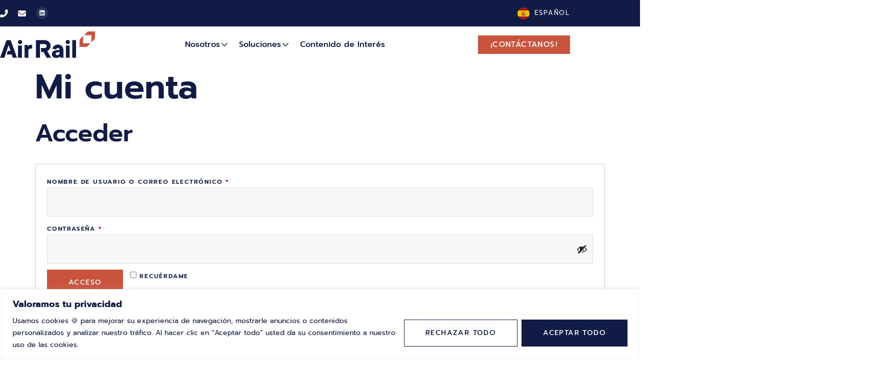

--- FILE ---
content_type: text/html; charset=UTF-8
request_url: https://air-rail.org/mi-cuenta/
body_size: 36101
content:
<!doctype html>
<html lang="es">
<head>
	<meta charset="UTF-8">
	<meta name="viewport" content="width=device-width, initial-scale=1">
	<link rel="profile" href="https://gmpg.org/xfn/11">
	<meta name='robots' content='noindex, follow' />

	<!-- This site is optimized with the Yoast SEO Premium plugin v20.9 (Yoast SEO v26.8) - https://yoast.com/product/yoast-seo-premium-wordpress/ -->
	<title>Mi cuenta - AirRail</title>
	<meta property="og:locale" content="es_ES" />
	<meta property="og:type" content="article" />
	<meta property="og:title" content="Mi cuenta" />
	<meta property="og:url" content="https://air-rail.org/mi-cuenta/" />
	<meta property="og:site_name" content="AirRail" />
	<meta name="twitter:card" content="summary_large_image" />
	<script type="application/ld+json" class="yoast-schema-graph">{"@context":"https://schema.org","@graph":[{"@type":"WebPage","@id":"https://air-rail.org/mi-cuenta/","url":"https://air-rail.org/mi-cuenta/","name":"Mi cuenta - AirRail","isPartOf":{"@id":"https://air-rail.org/#website"},"datePublished":"2023-05-10T12:02:28+00:00","breadcrumb":{"@id":"https://air-rail.org/mi-cuenta/#breadcrumb"},"inLanguage":"es","potentialAction":[{"@type":"ReadAction","target":["https://air-rail.org/mi-cuenta/"]}]},{"@type":"BreadcrumbList","@id":"https://air-rail.org/mi-cuenta/#breadcrumb","itemListElement":[{"@type":"ListItem","position":1,"name":"Home","item":"https://air-rail.org/"},{"@type":"ListItem","position":2,"name":"Mi cuenta"}]},{"@type":"WebSite","@id":"https://air-rail.org/#website","url":"https://air-rail.org/","name":"AirRail","description":"Pasión por el Avión","publisher":{"@id":"https://air-rail.org/#organization"},"potentialAction":[{"@type":"SearchAction","target":{"@type":"EntryPoint","urlTemplate":"https://air-rail.org/?s={search_term_string}"},"query-input":{"@type":"PropertyValueSpecification","valueRequired":true,"valueName":"search_term_string"}}],"inLanguage":"es"},{"@type":"Organization","@id":"https://air-rail.org/#organization","name":"AirRail","url":"https://air-rail.org/","logo":{"@type":"ImageObject","inLanguage":"es","@id":"https://air-rail.org/#/schema/logo/image/","url":"https://air-rail.org/wp-content/uploads/2023/03/AirRail_Logotipo_RGB.png","contentUrl":"https://air-rail.org/wp-content/uploads/2023/03/AirRail_Logotipo_RGB.png","width":1366,"height":380,"caption":"AirRail"},"image":{"@id":"https://air-rail.org/#/schema/logo/image/"}}]}</script>
	<!-- / Yoast SEO Premium plugin. -->


<link rel="alternate" type="application/rss+xml" title="AirRail &raquo; Feed" href="https://air-rail.org/feed/" />
<link rel="alternate" type="application/rss+xml" title="AirRail &raquo; Feed de los comentarios" href="https://air-rail.org/comments/feed/" />
<link rel="alternate" title="oEmbed (JSON)" type="application/json+oembed" href="https://air-rail.org/wp-json/oembed/1.0/embed?url=https%3A%2F%2Fair-rail.org%2Fmi-cuenta%2F" />
<link rel="alternate" title="oEmbed (XML)" type="text/xml+oembed" href="https://air-rail.org/wp-json/oembed/1.0/embed?url=https%3A%2F%2Fair-rail.org%2Fmi-cuenta%2F&#038;format=xml" />
<style id='wp-img-auto-sizes-contain-inline-css'>
img:is([sizes=auto i],[sizes^="auto," i]){contain-intrinsic-size:3000px 1500px}
/*# sourceURL=wp-img-auto-sizes-contain-inline-css */
</style>
<link rel='stylesheet' id='hello-elementor-theme-style-css' href='https://air-rail.org/wp-content/themes/hello-elementor/assets/css/theme.css?ver=3.4.5' media='all' />
<link rel='stylesheet' id='jet-menu-hello-css' href='https://air-rail.org/wp-content/plugins/jet-menu/integration/themes/hello-elementor/assets/css/style.css?ver=2.4.7.1' media='all' />
<link rel='stylesheet' id='swiper-css' href='https://air-rail.org/wp-content/plugins/elementor/assets/lib/swiper/v8/css/swiper.min.css?ver=8.4.5' media='all' />
<link rel='stylesheet' id='e-swiper-css' href='https://air-rail.org/wp-content/plugins/elementor/assets/css/conditionals/e-swiper.min.css?ver=3.34.2' media='all' />
<style id='wp-emoji-styles-inline-css'>

	img.wp-smiley, img.emoji {
		display: inline !important;
		border: none !important;
		box-shadow: none !important;
		height: 1em !important;
		width: 1em !important;
		margin: 0 0.07em !important;
		vertical-align: -0.1em !important;
		background: none !important;
		padding: 0 !important;
	}
/*# sourceURL=wp-emoji-styles-inline-css */
</style>
<link rel='stylesheet' id='wp-block-library-css' href='https://air-rail.org/wp-includes/css/dist/block-library/style.min.css?ver=6.9' media='all' />
<style id='global-styles-inline-css'>
:root{--wp--preset--aspect-ratio--square: 1;--wp--preset--aspect-ratio--4-3: 4/3;--wp--preset--aspect-ratio--3-4: 3/4;--wp--preset--aspect-ratio--3-2: 3/2;--wp--preset--aspect-ratio--2-3: 2/3;--wp--preset--aspect-ratio--16-9: 16/9;--wp--preset--aspect-ratio--9-16: 9/16;--wp--preset--color--black: #000000;--wp--preset--color--cyan-bluish-gray: #abb8c3;--wp--preset--color--white: #ffffff;--wp--preset--color--pale-pink: #f78da7;--wp--preset--color--vivid-red: #cf2e2e;--wp--preset--color--luminous-vivid-orange: #ff6900;--wp--preset--color--luminous-vivid-amber: #fcb900;--wp--preset--color--light-green-cyan: #7bdcb5;--wp--preset--color--vivid-green-cyan: #00d084;--wp--preset--color--pale-cyan-blue: #8ed1fc;--wp--preset--color--vivid-cyan-blue: #0693e3;--wp--preset--color--vivid-purple: #9b51e0;--wp--preset--gradient--vivid-cyan-blue-to-vivid-purple: linear-gradient(135deg,rgb(6,147,227) 0%,rgb(155,81,224) 100%);--wp--preset--gradient--light-green-cyan-to-vivid-green-cyan: linear-gradient(135deg,rgb(122,220,180) 0%,rgb(0,208,130) 100%);--wp--preset--gradient--luminous-vivid-amber-to-luminous-vivid-orange: linear-gradient(135deg,rgb(252,185,0) 0%,rgb(255,105,0) 100%);--wp--preset--gradient--luminous-vivid-orange-to-vivid-red: linear-gradient(135deg,rgb(255,105,0) 0%,rgb(207,46,46) 100%);--wp--preset--gradient--very-light-gray-to-cyan-bluish-gray: linear-gradient(135deg,rgb(238,238,238) 0%,rgb(169,184,195) 100%);--wp--preset--gradient--cool-to-warm-spectrum: linear-gradient(135deg,rgb(74,234,220) 0%,rgb(151,120,209) 20%,rgb(207,42,186) 40%,rgb(238,44,130) 60%,rgb(251,105,98) 80%,rgb(254,248,76) 100%);--wp--preset--gradient--blush-light-purple: linear-gradient(135deg,rgb(255,206,236) 0%,rgb(152,150,240) 100%);--wp--preset--gradient--blush-bordeaux: linear-gradient(135deg,rgb(254,205,165) 0%,rgb(254,45,45) 50%,rgb(107,0,62) 100%);--wp--preset--gradient--luminous-dusk: linear-gradient(135deg,rgb(255,203,112) 0%,rgb(199,81,192) 50%,rgb(65,88,208) 100%);--wp--preset--gradient--pale-ocean: linear-gradient(135deg,rgb(255,245,203) 0%,rgb(182,227,212) 50%,rgb(51,167,181) 100%);--wp--preset--gradient--electric-grass: linear-gradient(135deg,rgb(202,248,128) 0%,rgb(113,206,126) 100%);--wp--preset--gradient--midnight: linear-gradient(135deg,rgb(2,3,129) 0%,rgb(40,116,252) 100%);--wp--preset--font-size--small: 13px;--wp--preset--font-size--medium: 20px;--wp--preset--font-size--large: 36px;--wp--preset--font-size--x-large: 42px;--wp--preset--spacing--20: 0.44rem;--wp--preset--spacing--30: 0.67rem;--wp--preset--spacing--40: 1rem;--wp--preset--spacing--50: 1.5rem;--wp--preset--spacing--60: 2.25rem;--wp--preset--spacing--70: 3.38rem;--wp--preset--spacing--80: 5.06rem;--wp--preset--shadow--natural: 6px 6px 9px rgba(0, 0, 0, 0.2);--wp--preset--shadow--deep: 12px 12px 50px rgba(0, 0, 0, 0.4);--wp--preset--shadow--sharp: 6px 6px 0px rgba(0, 0, 0, 0.2);--wp--preset--shadow--outlined: 6px 6px 0px -3px rgb(255, 255, 255), 6px 6px rgb(0, 0, 0);--wp--preset--shadow--crisp: 6px 6px 0px rgb(0, 0, 0);}:root { --wp--style--global--content-size: 800px;--wp--style--global--wide-size: 1200px; }:where(body) { margin: 0; }.wp-site-blocks > .alignleft { float: left; margin-right: 2em; }.wp-site-blocks > .alignright { float: right; margin-left: 2em; }.wp-site-blocks > .aligncenter { justify-content: center; margin-left: auto; margin-right: auto; }:where(.wp-site-blocks) > * { margin-block-start: 24px; margin-block-end: 0; }:where(.wp-site-blocks) > :first-child { margin-block-start: 0; }:where(.wp-site-blocks) > :last-child { margin-block-end: 0; }:root { --wp--style--block-gap: 24px; }:root :where(.is-layout-flow) > :first-child{margin-block-start: 0;}:root :where(.is-layout-flow) > :last-child{margin-block-end: 0;}:root :where(.is-layout-flow) > *{margin-block-start: 24px;margin-block-end: 0;}:root :where(.is-layout-constrained) > :first-child{margin-block-start: 0;}:root :where(.is-layout-constrained) > :last-child{margin-block-end: 0;}:root :where(.is-layout-constrained) > *{margin-block-start: 24px;margin-block-end: 0;}:root :where(.is-layout-flex){gap: 24px;}:root :where(.is-layout-grid){gap: 24px;}.is-layout-flow > .alignleft{float: left;margin-inline-start: 0;margin-inline-end: 2em;}.is-layout-flow > .alignright{float: right;margin-inline-start: 2em;margin-inline-end: 0;}.is-layout-flow > .aligncenter{margin-left: auto !important;margin-right: auto !important;}.is-layout-constrained > .alignleft{float: left;margin-inline-start: 0;margin-inline-end: 2em;}.is-layout-constrained > .alignright{float: right;margin-inline-start: 2em;margin-inline-end: 0;}.is-layout-constrained > .aligncenter{margin-left: auto !important;margin-right: auto !important;}.is-layout-constrained > :where(:not(.alignleft):not(.alignright):not(.alignfull)){max-width: var(--wp--style--global--content-size);margin-left: auto !important;margin-right: auto !important;}.is-layout-constrained > .alignwide{max-width: var(--wp--style--global--wide-size);}body .is-layout-flex{display: flex;}.is-layout-flex{flex-wrap: wrap;align-items: center;}.is-layout-flex > :is(*, div){margin: 0;}body .is-layout-grid{display: grid;}.is-layout-grid > :is(*, div){margin: 0;}body{padding-top: 0px;padding-right: 0px;padding-bottom: 0px;padding-left: 0px;}a:where(:not(.wp-element-button)){text-decoration: underline;}:root :where(.wp-element-button, .wp-block-button__link){background-color: #32373c;border-width: 0;color: #fff;font-family: inherit;font-size: inherit;font-style: inherit;font-weight: inherit;letter-spacing: inherit;line-height: inherit;padding-top: calc(0.667em + 2px);padding-right: calc(1.333em + 2px);padding-bottom: calc(0.667em + 2px);padding-left: calc(1.333em + 2px);text-decoration: none;text-transform: inherit;}.has-black-color{color: var(--wp--preset--color--black) !important;}.has-cyan-bluish-gray-color{color: var(--wp--preset--color--cyan-bluish-gray) !important;}.has-white-color{color: var(--wp--preset--color--white) !important;}.has-pale-pink-color{color: var(--wp--preset--color--pale-pink) !important;}.has-vivid-red-color{color: var(--wp--preset--color--vivid-red) !important;}.has-luminous-vivid-orange-color{color: var(--wp--preset--color--luminous-vivid-orange) !important;}.has-luminous-vivid-amber-color{color: var(--wp--preset--color--luminous-vivid-amber) !important;}.has-light-green-cyan-color{color: var(--wp--preset--color--light-green-cyan) !important;}.has-vivid-green-cyan-color{color: var(--wp--preset--color--vivid-green-cyan) !important;}.has-pale-cyan-blue-color{color: var(--wp--preset--color--pale-cyan-blue) !important;}.has-vivid-cyan-blue-color{color: var(--wp--preset--color--vivid-cyan-blue) !important;}.has-vivid-purple-color{color: var(--wp--preset--color--vivid-purple) !important;}.has-black-background-color{background-color: var(--wp--preset--color--black) !important;}.has-cyan-bluish-gray-background-color{background-color: var(--wp--preset--color--cyan-bluish-gray) !important;}.has-white-background-color{background-color: var(--wp--preset--color--white) !important;}.has-pale-pink-background-color{background-color: var(--wp--preset--color--pale-pink) !important;}.has-vivid-red-background-color{background-color: var(--wp--preset--color--vivid-red) !important;}.has-luminous-vivid-orange-background-color{background-color: var(--wp--preset--color--luminous-vivid-orange) !important;}.has-luminous-vivid-amber-background-color{background-color: var(--wp--preset--color--luminous-vivid-amber) !important;}.has-light-green-cyan-background-color{background-color: var(--wp--preset--color--light-green-cyan) !important;}.has-vivid-green-cyan-background-color{background-color: var(--wp--preset--color--vivid-green-cyan) !important;}.has-pale-cyan-blue-background-color{background-color: var(--wp--preset--color--pale-cyan-blue) !important;}.has-vivid-cyan-blue-background-color{background-color: var(--wp--preset--color--vivid-cyan-blue) !important;}.has-vivid-purple-background-color{background-color: var(--wp--preset--color--vivid-purple) !important;}.has-black-border-color{border-color: var(--wp--preset--color--black) !important;}.has-cyan-bluish-gray-border-color{border-color: var(--wp--preset--color--cyan-bluish-gray) !important;}.has-white-border-color{border-color: var(--wp--preset--color--white) !important;}.has-pale-pink-border-color{border-color: var(--wp--preset--color--pale-pink) !important;}.has-vivid-red-border-color{border-color: var(--wp--preset--color--vivid-red) !important;}.has-luminous-vivid-orange-border-color{border-color: var(--wp--preset--color--luminous-vivid-orange) !important;}.has-luminous-vivid-amber-border-color{border-color: var(--wp--preset--color--luminous-vivid-amber) !important;}.has-light-green-cyan-border-color{border-color: var(--wp--preset--color--light-green-cyan) !important;}.has-vivid-green-cyan-border-color{border-color: var(--wp--preset--color--vivid-green-cyan) !important;}.has-pale-cyan-blue-border-color{border-color: var(--wp--preset--color--pale-cyan-blue) !important;}.has-vivid-cyan-blue-border-color{border-color: var(--wp--preset--color--vivid-cyan-blue) !important;}.has-vivid-purple-border-color{border-color: var(--wp--preset--color--vivid-purple) !important;}.has-vivid-cyan-blue-to-vivid-purple-gradient-background{background: var(--wp--preset--gradient--vivid-cyan-blue-to-vivid-purple) !important;}.has-light-green-cyan-to-vivid-green-cyan-gradient-background{background: var(--wp--preset--gradient--light-green-cyan-to-vivid-green-cyan) !important;}.has-luminous-vivid-amber-to-luminous-vivid-orange-gradient-background{background: var(--wp--preset--gradient--luminous-vivid-amber-to-luminous-vivid-orange) !important;}.has-luminous-vivid-orange-to-vivid-red-gradient-background{background: var(--wp--preset--gradient--luminous-vivid-orange-to-vivid-red) !important;}.has-very-light-gray-to-cyan-bluish-gray-gradient-background{background: var(--wp--preset--gradient--very-light-gray-to-cyan-bluish-gray) !important;}.has-cool-to-warm-spectrum-gradient-background{background: var(--wp--preset--gradient--cool-to-warm-spectrum) !important;}.has-blush-light-purple-gradient-background{background: var(--wp--preset--gradient--blush-light-purple) !important;}.has-blush-bordeaux-gradient-background{background: var(--wp--preset--gradient--blush-bordeaux) !important;}.has-luminous-dusk-gradient-background{background: var(--wp--preset--gradient--luminous-dusk) !important;}.has-pale-ocean-gradient-background{background: var(--wp--preset--gradient--pale-ocean) !important;}.has-electric-grass-gradient-background{background: var(--wp--preset--gradient--electric-grass) !important;}.has-midnight-gradient-background{background: var(--wp--preset--gradient--midnight) !important;}.has-small-font-size{font-size: var(--wp--preset--font-size--small) !important;}.has-medium-font-size{font-size: var(--wp--preset--font-size--medium) !important;}.has-large-font-size{font-size: var(--wp--preset--font-size--large) !important;}.has-x-large-font-size{font-size: var(--wp--preset--font-size--x-large) !important;}
:root :where(.wp-block-pullquote){font-size: 1.5em;line-height: 1.6;}
/*# sourceURL=global-styles-inline-css */
</style>
<link rel='stylesheet' id='select2-css' href='https://air-rail.org/wp-content/plugins/woocommerce/assets/css/select2.css?ver=10.4.3' media='all' />
<link rel='stylesheet' id='woocommerce-layout-css' href='https://air-rail.org/wp-content/plugins/woocommerce/assets/css/woocommerce-layout.css?ver=10.4.3' media='all' />
<link rel='stylesheet' id='woocommerce-smallscreen-css' href='https://air-rail.org/wp-content/plugins/woocommerce/assets/css/woocommerce-smallscreen.css?ver=10.4.3' media='only screen and (max-width: 768px)' />
<link rel='stylesheet' id='woocommerce-general-css' href='https://air-rail.org/wp-content/plugins/woocommerce/assets/css/woocommerce.css?ver=10.4.3' media='all' />
<style id='woocommerce-inline-inline-css'>
.woocommerce form .form-row .required { visibility: visible; }
/*# sourceURL=woocommerce-inline-inline-css */
</style>
<link rel='stylesheet' id='weglot-css-css' href='https://air-rail.org/wp-content/plugins/weglot/dist/css/front-css.css?ver=5.2' media='all' />
<style id="weglot-custom-style">.country-selector.weglot-dropdown .wgcurrent {
    border: 0px solid #e0e0e0;
    color: #FFF;
}
.country-selector.weglot-dropdown {
    background-color: transparent;
}
.country-selector.weglot-dropdown .wgcurrent::after {
    display: none;
}
.country-selector.weglot-dropdown .wgcurrent a, .country-selector.weglot-dropdown .wgcurrent span {
    padding-right: 0px !important;
}</style><link rel='stylesheet' id='new-flag-css-css' href='https://air-rail.org/wp-content/plugins/weglot/dist/css/new-flags.css?ver=5.2' media='all' />
<link rel='stylesheet' id='hello-elementor-css' href='https://air-rail.org/wp-content/themes/hello-elementor/assets/css/reset.css?ver=3.4.5' media='all' />
<link rel='stylesheet' id='hello-elementor-header-footer-css' href='https://air-rail.org/wp-content/themes/hello-elementor/assets/css/header-footer.css?ver=3.4.5' media='all' />
<link rel='stylesheet' id='elementor-frontend-css' href='https://air-rail.org/wp-content/plugins/elementor/assets/css/frontend.min.css?ver=3.34.2' media='all' />
<link rel='stylesheet' id='elementor-post-18-css' href='https://air-rail.org/wp-content/uploads/elementor/css/post-18.css?ver=1769040501' media='all' />
<link rel='stylesheet' id='jet-menu-public-styles-css' href='https://air-rail.org/wp-content/plugins/jet-menu/assets/public/css/public.css?ver=2.4.7.1' media='all' />
<link rel='stylesheet' id='jet-woo-builder-css' href='https://air-rail.org/wp-content/plugins/jet-woo-builder/assets/css/frontend.css?ver=2.1.16.1' media='all' />
<style id='jet-woo-builder-inline-css'>
@font-face {
				font-family: "WooCommerce";
				font-weight: normal;
				font-style: normal;
				src: url("https://air-rail.org/wp-content/plugins/woocommerce/assets/fonts/WooCommerce.eot");
				src: url("https://air-rail.org/wp-content/plugins/woocommerce/assets/fonts/WooCommerce.eot?#iefix") format("embedded-opentype"),
					 url("https://air-rail.org/wp-content/plugins/woocommerce/assets/fonts/WooCommerce.woff") format("woff"),
					 url("https://air-rail.org/wp-content/plugins/woocommerce/assets/fonts/WooCommerce.ttf") format("truetype"),
					 url("https://air-rail.org/wp-content/plugins/woocommerce/assets/fonts/WooCommerce.svg#WooCommerce") format("svg");
			}
/*# sourceURL=jet-woo-builder-inline-css */
</style>
<link rel='stylesheet' id='widget-icon-box-css' href='https://air-rail.org/wp-content/plugins/elementor/assets/css/widget-icon-box.min.css?ver=3.34.2' media='all' />
<link rel='stylesheet' id='widget-social-icons-css' href='https://air-rail.org/wp-content/plugins/elementor/assets/css/widget-social-icons.min.css?ver=3.34.2' media='all' />
<link rel='stylesheet' id='e-apple-webkit-css' href='https://air-rail.org/wp-content/plugins/elementor/assets/css/conditionals/apple-webkit.min.css?ver=3.34.2' media='all' />
<link rel='stylesheet' id='widget-image-css' href='https://air-rail.org/wp-content/plugins/elementor/assets/css/widget-image.min.css?ver=3.34.2' media='all' />
<link rel='stylesheet' id='e-sticky-css' href='https://air-rail.org/wp-content/plugins/elementor-pro/assets/css/modules/sticky.min.css?ver=3.34.1' media='all' />
<link rel='stylesheet' id='e-animation-fadeInDown-css' href='https://air-rail.org/wp-content/plugins/elementor/assets/lib/animations/styles/fadeInDown.min.css?ver=3.34.2' media='all' />
<link rel='stylesheet' id='widget-nav-menu-css' href='https://air-rail.org/wp-content/plugins/elementor-pro/assets/css/widget-nav-menu.min.css?ver=3.34.1' media='all' />
<link rel='stylesheet' id='eael-general-css' href='https://air-rail.org/wp-content/plugins/essential-addons-for-elementor-lite/assets/front-end/css/view/general.min.css?ver=6.5.8' media='all' />
<link rel='stylesheet' id='eael-125-css' href='https://air-rail.org/wp-content/uploads/essential-addons-elementor/eael-125.css?ver=1683727348' media='all' />
<link rel='stylesheet' id='widget-heading-css' href='https://air-rail.org/wp-content/plugins/elementor/assets/css/widget-heading.min.css?ver=3.34.2' media='all' />
<link rel='stylesheet' id='widget-icon-list-css' href='https://air-rail.org/wp-content/plugins/elementor/assets/css/widget-icon-list.min.css?ver=3.34.2' media='all' />
<link rel='stylesheet' id='widget-divider-css' href='https://air-rail.org/wp-content/plugins/elementor/assets/css/widget-divider.min.css?ver=3.34.2' media='all' />
<link rel='stylesheet' id='widget-form-css' href='https://air-rail.org/wp-content/plugins/elementor-pro/assets/css/widget-form.min.css?ver=3.34.1' media='all' />
<link rel='stylesheet' id='e-motion-fx-css' href='https://air-rail.org/wp-content/plugins/elementor-pro/assets/css/modules/motion-fx.min.css?ver=3.34.1' media='all' />
<link rel='stylesheet' id='e-animation-fadeInRight-css' href='https://air-rail.org/wp-content/plugins/elementor/assets/lib/animations/styles/fadeInRight.min.css?ver=3.34.2' media='all' />
<link rel='stylesheet' id='e-animation-fadeInUp-css' href='https://air-rail.org/wp-content/plugins/elementor/assets/lib/animations/styles/fadeInUp.min.css?ver=3.34.2' media='all' />
<link rel='stylesheet' id='e-animation-fadeInLeft-css' href='https://air-rail.org/wp-content/plugins/elementor/assets/lib/animations/styles/fadeInLeft.min.css?ver=3.34.2' media='all' />
<link rel='stylesheet' id='e-animation-fadeIn-css' href='https://air-rail.org/wp-content/plugins/elementor/assets/lib/animations/styles/fadeIn.min.css?ver=3.34.2' media='all' />
<link rel='stylesheet' id='e-popup-css' href='https://air-rail.org/wp-content/plugins/elementor-pro/assets/css/conditionals/popup.min.css?ver=3.34.1' media='all' />
<link rel='stylesheet' id='elementor-icons-css' href='https://air-rail.org/wp-content/plugins/elementor/assets/lib/eicons/css/elementor-icons.min.css?ver=5.46.0' media='all' />
<style id='elementor-icons-inline-css'>

		.elementor-add-new-section .elementor-add-templately-promo-button{
            background-color: #5d4fff !important;
            background-image: url(https://air-rail.org/wp-content/plugins/essential-addons-for-elementor-lite/assets/admin/images/templately/logo-icon.svg);
            background-repeat: no-repeat;
            background-position: center center;
            position: relative;
        }
        
		.elementor-add-new-section .elementor-add-templately-promo-button > i{
            height: 12px;
        }
        
        body .elementor-add-new-section .elementor-add-section-area-button {
            margin-left: 0;
        }

		.elementor-add-new-section .elementor-add-templately-promo-button{
            background-color: #5d4fff !important;
            background-image: url(https://air-rail.org/wp-content/plugins/essential-addons-for-elementor-lite/assets/admin/images/templately/logo-icon.svg);
            background-repeat: no-repeat;
            background-position: center center;
            position: relative;
        }
        
		.elementor-add-new-section .elementor-add-templately-promo-button > i{
            height: 12px;
        }
        
        body .elementor-add-new-section .elementor-add-section-area-button {
            margin-left: 0;
        }
/*# sourceURL=elementor-icons-inline-css */
</style>
<link rel='stylesheet' id='jet-tabs-frontend-css' href='https://air-rail.org/wp-content/plugins/jet-tabs/assets/css/jet-tabs-frontend.css?ver=2.2.6.2' media='all' />
<link rel='stylesheet' id='elementor-post-123-css' href='https://air-rail.org/wp-content/uploads/elementor/css/post-123.css?ver=1769040502' media='all' />
<link rel='stylesheet' id='elementor-post-125-css' href='https://air-rail.org/wp-content/uploads/elementor/css/post-125.css?ver=1769040502' media='all' />
<link rel='stylesheet' id='elementor-post-637-css' href='https://air-rail.org/wp-content/uploads/elementor/css/post-637.css?ver=1769040502' media='all' />
<link rel='stylesheet' id='elementor-gf-local-prompt-css' href='https://air-rail.org/wp-content/uploads/elementor/google-fonts/css/prompt.css?ver=1742256288' media='all' />
<script id="cookie-law-info-js-extra">
var _ckyConfig = {"_ipData":[],"_assetsURL":"https://air-rail.org/wp-content/plugins/cookie-law-info/lite/frontend/images/","_publicURL":"https://air-rail.org","_expiry":"365","_categories":[{"name":"Necesaria","slug":"necessary","isNecessary":true,"ccpaDoNotSell":true,"cookies":[],"active":true,"defaultConsent":{"gdpr":true,"ccpa":true}},{"name":"Funcional","slug":"functional","isNecessary":false,"ccpaDoNotSell":true,"cookies":[],"active":true,"defaultConsent":{"gdpr":false,"ccpa":false}},{"name":"Anal\u00edtica","slug":"analytics","isNecessary":false,"ccpaDoNotSell":true,"cookies":[],"active":true,"defaultConsent":{"gdpr":false,"ccpa":false}},{"name":"El rendimiento","slug":"performance","isNecessary":false,"ccpaDoNotSell":true,"cookies":[],"active":true,"defaultConsent":{"gdpr":false,"ccpa":false}},{"name":"Anuncio","slug":"advertisement","isNecessary":false,"ccpaDoNotSell":true,"cookies":[],"active":true,"defaultConsent":{"gdpr":false,"ccpa":false}}],"_activeLaw":"gdpr","_rootDomain":"","_block":"1","_showBanner":"1","_bannerConfig":{"settings":{"type":"classic","preferenceCenterType":"pushdown","position":"bottom","applicableLaw":"gdpr"},"behaviours":{"reloadBannerOnAccept":false,"loadAnalyticsByDefault":false,"animations":{"onLoad":"animate","onHide":"sticky"}},"config":{"revisitConsent":{"status":false,"tag":"revisit-consent","position":"bottom-left","meta":{"url":"#"},"styles":{"background-color":"#101B46"},"elements":{"title":{"type":"text","tag":"revisit-consent-title","status":true,"styles":{"color":"#0056a7"}}}},"preferenceCenter":{"toggle":{"status":true,"tag":"detail-category-toggle","type":"toggle","states":{"active":{"styles":{"background-color":"#1863DC"}},"inactive":{"styles":{"background-color":"#D0D5D2"}}}}},"categoryPreview":{"status":false,"toggle":{"status":true,"tag":"detail-category-preview-toggle","type":"toggle","states":{"active":{"styles":{"background-color":"#1863DC"}},"inactive":{"styles":{"background-color":"#D0D5D2"}}}}},"videoPlaceholder":{"status":true,"styles":{"background-color":"#000000","border-color":"#000000","color":"#ffffff"}},"readMore":{"status":false,"tag":"readmore-button","type":"link","meta":{"noFollow":true,"newTab":true},"styles":{"color":"#1863DC","background-color":"transparent","border-color":"transparent"}},"showMore":{"status":true,"tag":"show-desc-button","type":"button","styles":{"color":"#1863DC"}},"showLess":{"status":true,"tag":"hide-desc-button","type":"button","styles":{"color":"#1863DC"}},"alwaysActive":{"status":true,"tag":"always-active","styles":{"color":"#008000"}},"manualLinks":{"status":true,"tag":"manual-links","type":"link","styles":{"color":"#1863DC"}},"auditTable":{"status":false},"optOption":{"status":true,"toggle":{"status":true,"tag":"optout-option-toggle","type":"toggle","states":{"active":{"styles":{"background-color":"#1863dc"}},"inactive":{"styles":{"background-color":"#FFFFFF"}}}}}}},"_version":"3.3.9.1","_logConsent":"1","_tags":[{"tag":"accept-button","styles":{"color":"#FFFFFF","background-color":"#101B46","border-color":"#101B46"}},{"tag":"reject-button","styles":{"color":"#101B46","background-color":"transparent","border-color":"#101B46"}},{"tag":"settings-button","styles":{"color":"#101B46","background-color":"transparent","border-color":"#101B46"}},{"tag":"readmore-button","styles":{"color":"#1863DC","background-color":"transparent","border-color":"transparent"}},{"tag":"donotsell-button","styles":{"color":"#1863DC","background-color":"transparent","border-color":"transparent"}},{"tag":"show-desc-button","styles":{"color":"#1863DC"}},{"tag":"hide-desc-button","styles":{"color":"#1863DC"}},{"tag":"cky-always-active","styles":[]},{"tag":"cky-link","styles":[]},{"tag":"accept-button","styles":{"color":"#FFFFFF","background-color":"#101B46","border-color":"#101B46"}},{"tag":"revisit-consent","styles":{"background-color":"#101B46"}}],"_shortCodes":[{"key":"cky_readmore","content":"\u003Ca href=\"#\" class=\"cky-policy\" aria-label=\"Pol\u00edtica de cookies\" target=\"_blank\" rel=\"noopener\" data-cky-tag=\"readmore-button\"\u003EPol\u00edtica de cookies\u003C/a\u003E","tag":"readmore-button","status":false,"attributes":{"rel":"nofollow","target":"_blank"}},{"key":"cky_show_desc","content":"\u003Cbutton class=\"cky-show-desc-btn\" data-cky-tag=\"show-desc-button\" aria-label=\"Mostrar m\u00e1s\"\u003EMostrar m\u00e1s\u003C/button\u003E","tag":"show-desc-button","status":true,"attributes":[]},{"key":"cky_hide_desc","content":"\u003Cbutton class=\"cky-show-desc-btn\" data-cky-tag=\"hide-desc-button\" aria-label=\"Mostrar menos\"\u003EMostrar menos\u003C/button\u003E","tag":"hide-desc-button","status":true,"attributes":[]},{"key":"cky_optout_show_desc","content":"[cky_optout_show_desc]","tag":"optout-show-desc-button","status":true,"attributes":[]},{"key":"cky_optout_hide_desc","content":"[cky_optout_hide_desc]","tag":"optout-hide-desc-button","status":true,"attributes":[]},{"key":"cky_category_toggle_label","content":"[cky_{{status}}_category_label] [cky_preference_{{category_slug}}_title]","tag":"","status":true,"attributes":[]},{"key":"cky_enable_category_label","content":"Permitir","tag":"","status":true,"attributes":[]},{"key":"cky_disable_category_label","content":"Desactivar","tag":"","status":true,"attributes":[]},{"key":"cky_video_placeholder","content":"\u003Cdiv class=\"video-placeholder-normal\" data-cky-tag=\"video-placeholder\" id=\"[UNIQUEID]\"\u003E\u003Cp class=\"video-placeholder-text-normal\" data-cky-tag=\"placeholder-title\"\u003EPor favor acepte el consentimiento de cookies\u003C/p\u003E\u003C/div\u003E","tag":"","status":true,"attributes":[]},{"key":"cky_enable_optout_label","content":"Permitir","tag":"","status":true,"attributes":[]},{"key":"cky_disable_optout_label","content":"Desactivar","tag":"","status":true,"attributes":[]},{"key":"cky_optout_toggle_label","content":"[cky_{{status}}_optout_label] [cky_optout_option_title]","tag":"","status":true,"attributes":[]},{"key":"cky_optout_option_title","content":"No vendan ni compartan mi informaci\u00f3n personal","tag":"","status":true,"attributes":[]},{"key":"cky_optout_close_label","content":"Cerca","tag":"","status":true,"attributes":[]},{"key":"cky_preference_close_label","content":"Cerca","tag":"","status":true,"attributes":[]}],"_rtl":"","_language":"es","_providersToBlock":[]};
var _ckyStyles = {"css":".cky-hide{display: none;}.cky-btn-revisit-wrapper{display: flex; align-items: center; justify-content: center; background: #0056a7; width: 45px; height: 45px; border-radius: 50%; position: fixed; z-index: 999999; cursor: pointer;}.cky-revisit-bottom-left{bottom: 15px; left: 15px;}.cky-revisit-bottom-right{bottom: 15px; right: 15px;}.cky-btn-revisit-wrapper .cky-btn-revisit{display: flex; align-items: center; justify-content: center; background: none; border: none; cursor: pointer; position: relative; margin: 0; padding: 0;}.cky-btn-revisit-wrapper .cky-btn-revisit img{max-width: fit-content; margin: 0; height: 30px; width: 30px;}.cky-revisit-bottom-left:hover::before{content: attr(data-tooltip); position: absolute; background: #4E4B66; color: #ffffff; left: calc(100% + 7px); font-size: 12px; line-height: 16px; width: max-content; padding: 4px 8px; border-radius: 4px;}.cky-revisit-bottom-left:hover::after{position: absolute; content: \"\"; border: 5px solid transparent; left: calc(100% + 2px); border-left-width: 0; border-right-color: #4E4B66;}.cky-revisit-bottom-right:hover::before{content: attr(data-tooltip); position: absolute; background: #4E4B66; color: #ffffff; right: calc(100% + 7px); font-size: 12px; line-height: 16px; width: max-content; padding: 4px 8px; border-radius: 4px;}.cky-revisit-bottom-right:hover::after{position: absolute; content: \"\"; border: 5px solid transparent; right: calc(100% + 2px); border-right-width: 0; border-left-color: #4E4B66;}.cky-revisit-hide{display: none;}.cky-consent-container{position: fixed; width: 100%; box-sizing: border-box; z-index: 9999999;}.cky-classic-bottom{bottom: 0; left: 0;}.cky-classic-top{top: 0; left: 0;}.cky-consent-container .cky-consent-bar{background: #ffffff; border: 1px solid; padding: 16.5px 24px; box-shadow: 0 -1px 10px 0 #acabab4d;}.cky-consent-bar .cky-banner-btn-close{position: absolute; right: 9px; top: 5px; background: none; border: none; cursor: pointer; padding: 0; margin: 0; height: auto; width: auto; min-height: 0; line-height: 0; text-shadow: none; box-shadow: none;}.cky-consent-bar .cky-banner-btn-close img{width: 9px; height: 9px; margin: 0;}.cky-custom-brand-logo-wrapper .cky-custom-brand-logo{width: 100px; height: auto; margin: 0 0 10px 0;}.cky-notice .cky-title{color: #212121; font-weight: 700; font-size: 18px; line-height: 24px; margin: 0 0 10px 0;}.cky-notice-group{display: flex; justify-content: space-between; align-items: center;}.cky-notice-des *{font-size: 14px;}.cky-notice-des{color: #212121; font-size: 14px; line-height: 24px; font-weight: 400;}.cky-notice-des img{height: 25px; width: 25px;}.cky-consent-bar .cky-notice-des p{color: inherit; margin-top: 0; overflow-wrap: break-word;}.cky-notice-des p:last-child{margin-bottom: 0;}.cky-notice-des a.cky-policy,.cky-notice-des button.cky-policy{font-size: 14px; color: #1863dc; white-space: nowrap; cursor: pointer; background: transparent; border: 1px solid; text-decoration: underline;}.cky-notice-des button.cky-policy{padding: 0;}.cky-notice-des a.cky-policy:focus-visible,.cky-consent-bar .cky-banner-btn-close:focus-visible,.cky-notice-des button.cky-policy:focus-visible,.cky-category-direct-switch input[type=\"checkbox\"]:focus-visible,.cky-preference-content-wrapper .cky-show-desc-btn:focus-visible,.cky-accordion-header .cky-accordion-btn:focus-visible,.cky-switch input[type=\"checkbox\"]:focus-visible,.cky-footer-wrapper a:focus-visible,.cky-btn:focus-visible{outline: 2px solid #1863dc; outline-offset: 2px;}.cky-btn:focus:not(:focus-visible),.cky-accordion-header .cky-accordion-btn:focus:not(:focus-visible),.cky-preference-content-wrapper .cky-show-desc-btn:focus:not(:focus-visible),.cky-btn-revisit-wrapper .cky-btn-revisit:focus:not(:focus-visible),.cky-preference-header .cky-btn-close:focus:not(:focus-visible),.cky-banner-btn-close:focus:not(:focus-visible){outline: 0;}button.cky-show-desc-btn:not(:hover):not(:active){color: #1863dc; background: transparent;}button.cky-accordion-btn:not(:hover):not(:active),button.cky-banner-btn-close:not(:hover):not(:active),button.cky-btn-close:not(:hover):not(:active),button.cky-btn-revisit:not(:hover):not(:active){background: transparent;}.cky-consent-bar button:hover,.cky-modal.cky-modal-open button:hover,.cky-consent-bar button:focus,.cky-modal.cky-modal-open button:focus{text-decoration: none;}.cky-notice-btn-wrapper{display: flex; justify-content: center; align-items: center; margin-left: 15px;}.cky-notice-btn-wrapper .cky-btn{text-shadow: none; box-shadow: none;}.cky-btn{font-size: 14px; font-family: inherit; line-height: 24px; padding: 8px 27px; font-weight: 500; margin: 0 8px 0 0; border-radius: 2px; white-space: nowrap; cursor: pointer; text-align: center; text-transform: none; min-height: 0;}.cky-btn:hover{opacity: 0.8;}.cky-btn-customize{color: #1863dc; background: transparent; border: 2px solid; border-color: #1863dc; padding: 8px 28px 8px 14px; position: relative;}.cky-btn-reject{color: #1863dc; background: transparent; border: 2px solid #1863dc;}.cky-btn-accept{background: #1863dc; color: #ffffff; border: 2px solid #1863dc;}.cky-consent-bar .cky-btn-customize::after{position: absolute; content: \"\"; display: inline-block; top: 18px; right: 12px; border-left: 5px solid transparent; border-right: 5px solid transparent; border-top: 6px solid; border-top-color: inherit;}.cky-consent-container.cky-consent-bar-expand .cky-btn-customize::after{transform: rotate(-180deg);}.cky-btn:last-child{margin-right: 0;}@media (max-width: 768px){.cky-notice-group{display: block;}.cky-notice-btn-wrapper{margin: 0;}.cky-notice-btn-wrapper{flex-wrap: wrap;}.cky-notice-btn-wrapper .cky-btn{flex: auto; max-width: 100%; margin-top: 10px; white-space: unset;}}@media (max-width: 576px){.cky-btn-accept{order: 1; width: 100%;}.cky-btn-customize{order: 2;}.cky-btn-reject{order: 3; margin-right: 0;}.cky-consent-container.cky-consent-bar-expand .cky-consent-bar{display: none;}.cky-consent-container .cky-consent-bar{padding: 16.5px 0;}.cky-custom-brand-logo-wrapper .cky-custom-brand-logo, .cky-notice .cky-title, .cky-notice-des, .cky-notice-btn-wrapper, .cky-category-direct-preview-wrapper{padding: 0 24px;}.cky-notice-des{max-height: 40vh; overflow-y: scroll;}}@media (max-width: 352px){.cky-notice .cky-title{font-size: 16px;}.cky-notice-des *{font-size: 12px;}.cky-notice-des, .cky-btn, .cky-notice-des a.cky-policy{font-size: 12px;}}.cky-preference-wrapper{display: none;}.cky-consent-container.cky-classic-bottom.cky-consent-bar-expand{animation: cky-classic-expand 1s;}.cky-consent-container.cky-classic-bottom.cky-consent-bar-expand .cky-preference-wrapper{display: block;}@keyframes cky-classic-expand{0%{transform: translateY(50%);}100%{transform: translateY(0%);}}.cky-consent-container.cky-classic-top .cky-preference-wrapper{animation: cky-classic-top-expand 1s;}.cky-consent-container.cky-classic-top.cky-consent-bar-expand .cky-preference-wrapper{display: block;}@keyframes cky-classic-top-expand{0%{opacity: 0; transform: translateY(-50%);}50%{opacity: 0;}100%{opacity: 1; transform: translateY(0%);}}.cky-preference{padding: 0 24px; color: #212121; overflow-y: scroll; max-height: 48vh;}.cky-preference-center,.cky-preference,.cky-preference-header,.cky-footer-wrapper{background-color: inherit;}.cky-preference-center,.cky-preference,.cky-preference-body-wrapper,.cky-accordion-wrapper{color: inherit;}.cky-preference-header .cky-btn-close{cursor: pointer; vertical-align: middle; padding: 0; margin: 0; display: none; background: none; border: none; height: auto; width: auto; min-height: 0; line-height: 0; box-shadow: none; text-shadow: none;}.cky-preference-header .cky-btn-close img{margin: 0; height: 10px; width: 10px;}.cky-preference-header{margin: 16px 0 0 0; display: flex; align-items: center; justify-content: space-between;}.cky-preference-header .cky-preference-title{font-size: 18px; font-weight: 700; line-height: 24px;}.cky-preference-content-wrapper *{font-size: 14px;}.cky-preference-content-wrapper{font-size: 14px; line-height: 24px; font-weight: 400; padding: 12px 0; border-bottom: 1px solid;}.cky-preference-content-wrapper img{height: 25px; width: 25px;}.cky-preference-content-wrapper .cky-show-desc-btn{font-size: 14px; font-family: inherit; color: #1863dc; text-decoration: none; line-height: 24px; padding: 0; margin: 0; white-space: nowrap; cursor: pointer; background: transparent; border-color: transparent; text-transform: none; min-height: 0; text-shadow: none; box-shadow: none;}.cky-preference-body-wrapper .cky-preference-content-wrapper p{color: inherit; margin-top: 0;}.cky-accordion-wrapper{margin-bottom: 10px;}.cky-accordion{border-bottom: 1px solid;}.cky-accordion:last-child{border-bottom: none;}.cky-accordion .cky-accordion-item{display: flex; margin-top: 10px;}.cky-accordion .cky-accordion-body{display: none;}.cky-accordion.cky-accordion-active .cky-accordion-body{display: block; padding: 0 22px; margin-bottom: 16px;}.cky-accordion-header-wrapper{cursor: pointer; width: 100%;}.cky-accordion-item .cky-accordion-header{display: flex; justify-content: space-between; align-items: center;}.cky-accordion-header .cky-accordion-btn{font-size: 16px; font-family: inherit; color: #212121; line-height: 24px; background: none; border: none; font-weight: 700; padding: 0; margin: 0; cursor: pointer; text-transform: none; min-height: 0; text-shadow: none; box-shadow: none;}.cky-accordion-header .cky-always-active{color: #008000; font-weight: 600; line-height: 24px; font-size: 14px;}.cky-accordion-header-des *{font-size: 14px;}.cky-accordion-header-des{color: #212121; font-size: 14px; line-height: 24px; margin: 10px 0 16px 0;}.cky-accordion-header-wrapper .cky-accordion-header-des p{color: inherit; margin-top: 0;}.cky-accordion-chevron{margin-right: 22px; position: relative; cursor: pointer;}.cky-accordion-chevron-hide{display: none;}.cky-accordion .cky-accordion-chevron i::before{content: \"\"; position: absolute; border-right: 1.4px solid; border-bottom: 1.4px solid; border-color: inherit; height: 6px; width: 6px; -webkit-transform: rotate(-45deg); -moz-transform: rotate(-45deg); -ms-transform: rotate(-45deg); -o-transform: rotate(-45deg); transform: rotate(-45deg); transition: all 0.2s ease-in-out; top: 8px;}.cky-accordion.cky-accordion-active .cky-accordion-chevron i::before{-webkit-transform: rotate(45deg); -moz-transform: rotate(45deg); -ms-transform: rotate(45deg); -o-transform: rotate(45deg); transform: rotate(45deg);}.cky-audit-table{background: #f4f4f4; border-radius: 6px;}.cky-audit-table .cky-empty-cookies-text{color: inherit; font-size: 12px; line-height: 24px; margin: 0; padding: 10px;}.cky-audit-table .cky-cookie-des-table{font-size: 12px; line-height: 24px; font-weight: normal; padding: 15px 10px; border-bottom: 1px solid; border-bottom-color: inherit; margin: 0;}.cky-audit-table .cky-cookie-des-table:last-child{border-bottom: none;}.cky-audit-table .cky-cookie-des-table li{list-style-type: none; display: flex; padding: 3px 0;}.cky-audit-table .cky-cookie-des-table li:first-child{padding-top: 0;}.cky-cookie-des-table li div:first-child{width: 100px; font-weight: 600; word-break: break-word; word-wrap: break-word;}.cky-cookie-des-table li div:last-child{flex: 1; word-break: break-word; word-wrap: break-word; margin-left: 8px;}.cky-cookie-des-table li div:last-child p{color: inherit; margin-top: 0;}.cky-cookie-des-table li div:last-child p:last-child{margin-bottom: 0;}.cky-prefrence-btn-wrapper{display: flex; align-items: center; justify-content: flex-end; padding: 18px 24px; border-top: 1px solid;}.cky-prefrence-btn-wrapper .cky-btn{text-shadow: none; box-shadow: none;}.cky-category-direct-preview-btn-wrapper .cky-btn-preferences{text-shadow: none; box-shadow: none;}.cky-prefrence-btn-wrapper .cky-btn-accept,.cky-prefrence-btn-wrapper .cky-btn-reject{display: none;}.cky-btn-preferences{color: #1863dc; background: transparent; border: 2px solid #1863dc;}.cky-footer-wrapper{position: relative;}.cky-footer-shadow{display: block; width: 100%; height: 40px; background: linear-gradient(180deg, rgba(255, 255, 255, 0) 0%, #ffffff 100%); position: absolute; bottom: 100%;}.cky-preference-center,.cky-preference,.cky-preference-body-wrapper,.cky-preference-content-wrapper,.cky-accordion-wrapper,.cky-accordion,.cky-footer-wrapper,.cky-prefrence-btn-wrapper{border-color: inherit;}@media (max-width: 768px){.cky-preference{max-height: 35vh;}}@media (max-width: 576px){.cky-consent-bar-hide{display: none;}.cky-preference{max-height: 100vh; padding: 0;}.cky-preference-body-wrapper{padding: 60px 24px 200px;}.cky-preference-body-wrapper-reject-hide{padding: 60px 24px 165px;}.cky-preference-header{position: fixed; width: 100%; box-sizing: border-box; z-index: 999999999; margin: 0; padding: 16px 24px; border-bottom: 1px solid #f4f4f4;}.cky-preference-header .cky-btn-close{display: block;}.cky-prefrence-btn-wrapper{display: block;}.cky-accordion.cky-accordion-active .cky-accordion-body{padding-right: 0;}.cky-prefrence-btn-wrapper .cky-btn{width: 100%; margin-top: 10px; margin-right: 0;}.cky-prefrence-btn-wrapper .cky-btn:first-child{margin-top: 0;}.cky-accordion:last-child{padding-bottom: 20px;}.cky-prefrence-btn-wrapper .cky-btn-accept, .cky-prefrence-btn-wrapper .cky-btn-reject{display: block;}.cky-footer-wrapper{position: fixed; bottom: 0; width: 100%;}}@media (max-width: 425px){.cky-accordion-chevron{margin-right: 15px;}.cky-accordion.cky-accordion-active .cky-accordion-body{padding: 0 15px;}}@media (max-width: 352px){.cky-preference-header .cky-preference-title{font-size: 16px;}.cky-preference-content-wrapper *, .cky-accordion-header-des *{font-size: 12px;}.cky-accordion-header-des, .cky-preference-content-wrapper, .cky-preference-content-wrapper .cky-show-desc-btn{font-size: 12px;}.cky-accordion-header .cky-accordion-btn{font-size: 14px;}}.cky-category-direct-preview-wrapper{display: flex; flex-wrap: wrap; align-items: center; justify-content: space-between; margin-top: 16px;}.cky-category-direct-preview{display: flex; flex-wrap: wrap; align-items: center; font-size: 14px; font-weight: 600; line-height: 24px; color: #212121;}.cky-category-direct-preview-section{width: 100%; display: flex; justify-content: space-between; flex-wrap: wrap;}.cky-category-direct-item{display: flex; margin: 0 30px 10px 0; cursor: pointer;}.cky-category-direct-item label{font-size: 14px; font-weight: 600; margin-right: 10px; cursor: pointer; word-break: break-word;}.cky-category-direct-switch input[type=\"checkbox\"]{display: inline-block; position: relative; width: 33px; height: 18px; margin: 0; background: #d0d5d2; -webkit-appearance: none; border-radius: 50px; border: none; cursor: pointer; vertical-align: middle; outline: 0; top: 0;}.cky-category-direct-switch input[type=\"checkbox\"]:checked{background: #1863dc;}.cky-category-direct-switch input[type=\"checkbox\"]:before{position: absolute; content: \"\"; height: 15px; width: 15px; left: 2px; bottom: 2px; margin: 0; border-radius: 50%; background-color: white; -webkit-transition: 0.4s; transition: 0.4s;}.cky-category-direct-switch input[type=\"checkbox\"]:checked:before{-webkit-transform: translateX(14px); -ms-transform: translateX(14px); transform: translateX(14px);}.cky-category-direct-switch input[type=\"checkbox\"]:after{display: none;}.cky-category-direct-switch .cky-category-direct-switch-enabled:checked{background: #818181;}@media (max-width: 576px){.cky-category-direct-preview-wrapper{display: block;}.cky-category-direct-item{justify-content: space-between; width: 45%; margin: 0 0 10px 0;}.cky-category-direct-preview-btn-wrapper .cky-btn-preferences{width: 100%;}}@media (max-width: 352px){.cky-category-direct-preview{font-size: 12px;}}.cky-switch{display: flex;}.cky-switch input[type=\"checkbox\"]{position: relative; width: 44px; height: 24px; margin: 0; background: #d0d5d2; -webkit-appearance: none; border-radius: 50px; cursor: pointer; outline: 0; border: none; top: 0;}.cky-switch input[type=\"checkbox\"]:checked{background: #3a76d8;}.cky-switch input[type=\"checkbox\"]:before{position: absolute; content: \"\"; height: 20px; width: 20px; left: 2px; bottom: 2px; border-radius: 50%; background-color: white; -webkit-transition: 0.4s; transition: 0.4s; margin: 0;}.cky-switch input[type=\"checkbox\"]:after{display: none;}.cky-switch input[type=\"checkbox\"]:checked:before{-webkit-transform: translateX(20px); -ms-transform: translateX(20px); transform: translateX(20px);}@media (max-width: 425px){.cky-switch input[type=\"checkbox\"]{width: 38px; height: 21px;}.cky-switch input[type=\"checkbox\"]:before{height: 17px; width: 17px;}.cky-switch input[type=\"checkbox\"]:checked:before{-webkit-transform: translateX(17px); -ms-transform: translateX(17px); transform: translateX(17px);}}.video-placeholder-youtube{background-size: 100% 100%; background-position: center; background-repeat: no-repeat; background-color: #b2b0b059; position: relative; display: flex; align-items: center; justify-content: center; max-width: 100%;}.video-placeholder-text-youtube{text-align: center; align-items: center; padding: 10px 16px; background-color: #000000cc; color: #ffffff; border: 1px solid; border-radius: 2px; cursor: pointer;}.video-placeholder-normal{background-image: url(\"/wp-content/plugins/cookie-law-info/lite/frontend/images/placeholder.svg\"); background-size: 80px; background-position: center; background-repeat: no-repeat; background-color: #b2b0b059; position: relative; display: flex; align-items: flex-end; justify-content: center; max-width: 100%;}.video-placeholder-text-normal{align-items: center; padding: 10px 16px; text-align: center; border: 1px solid; border-radius: 2px; cursor: pointer;}.cky-rtl{direction: rtl; text-align: right;}.cky-rtl .cky-banner-btn-close{left: 9px; right: auto;}.cky-rtl .cky-notice-btn-wrapper .cky-btn:last-child{margin-right: 8px;}.cky-rtl .cky-notice-btn-wrapper{margin-left: 0; margin-right: 15px;}.cky-rtl .cky-prefrence-btn-wrapper .cky-btn{margin-right: 8px;}.cky-rtl .cky-prefrence-btn-wrapper .cky-btn:first-child{margin-right: 0;}.cky-rtl .cky-accordion .cky-accordion-chevron i::before{border: none; border-left: 1.4px solid; border-top: 1.4px solid; left: 12px;}.cky-rtl .cky-accordion.cky-accordion-active .cky-accordion-chevron i::before{-webkit-transform: rotate(-135deg); -moz-transform: rotate(-135deg); -ms-transform: rotate(-135deg); -o-transform: rotate(-135deg); transform: rotate(-135deg);}.cky-rtl .cky-category-direct-preview-btn-wrapper{margin-right: 15px; margin-left: 0;}.cky-rtl .cky-category-direct-item label{margin-right: 0; margin-left: 10px;}.cky-rtl .cky-category-direct-preview-section .cky-category-direct-item:first-child{margin: 0 0 10px 0;}@media (max-width: 992px){.cky-rtl .cky-category-direct-preview-btn-wrapper{margin-right: 0;}}@media (max-width: 768px){.cky-rtl .cky-notice-btn-wrapper{margin-right: 0;}.cky-rtl .cky-notice-btn-wrapper .cky-btn:first-child{margin-right: 0;}}@media (max-width: 576px){.cky-rtl .cky-prefrence-btn-wrapper .cky-btn{margin-right: 0;}.cky-rtl .cky-notice-btn-wrapper .cky-btn{margin-right: 0;}.cky-rtl .cky-notice-btn-wrapper .cky-btn:last-child{margin-right: 0;}.cky-rtl .cky-notice-btn-wrapper .cky-btn-reject{margin-right: 8px;}.cky-rtl .cky-accordion.cky-accordion-active .cky-accordion-body{padding: 0 22px 0 0;}}@media (max-width: 425px){.cky-rtl .cky-accordion.cky-accordion-active .cky-accordion-body{padding: 0 15px 0 0;}}"};
//# sourceURL=cookie-law-info-js-extra
</script>
<script src="https://air-rail.org/wp-content/plugins/cookie-law-info/lite/frontend/js/script.min.js?ver=3.3.9.1" id="cookie-law-info-js"></script>
<script src="https://air-rail.org/wp-includes/js/jquery/jquery.min.js?ver=3.7.1" id="jquery-core-js"></script>
<script src="https://air-rail.org/wp-includes/js/jquery/jquery-migrate.min.js?ver=3.4.1" id="jquery-migrate-js"></script>
<script src="https://air-rail.org/wp-content/plugins/woocommerce/assets/js/selectWoo/selectWoo.full.min.js?ver=1.0.9-wc.10.4.3" id="selectWoo-js" defer data-wp-strategy="defer"></script>
<script src="https://air-rail.org/wp-content/plugins/woocommerce/assets/js/frontend/account-i18n.min.js?ver=10.4.3" id="wc-account-i18n-js" defer data-wp-strategy="defer"></script>
<script src="https://air-rail.org/wp-content/plugins/woocommerce/assets/js/jquery-blockui/jquery.blockUI.min.js?ver=2.7.0-wc.10.4.3" id="wc-jquery-blockui-js" defer data-wp-strategy="defer"></script>
<script src="https://air-rail.org/wp-content/plugins/woocommerce/assets/js/js-cookie/js.cookie.min.js?ver=2.1.4-wc.10.4.3" id="wc-js-cookie-js" defer data-wp-strategy="defer"></script>
<script id="woocommerce-js-extra">
var woocommerce_params = {"ajax_url":"/wp-admin/admin-ajax.php","wc_ajax_url":"/?wc-ajax=%%endpoint%%","i18n_password_show":"Mostrar contrase\u00f1a","i18n_password_hide":"Ocultar contrase\u00f1a"};
//# sourceURL=woocommerce-js-extra
</script>
<script src="https://air-rail.org/wp-content/plugins/woocommerce/assets/js/frontend/woocommerce.min.js?ver=10.4.3" id="woocommerce-js" defer data-wp-strategy="defer"></script>
<script src="https://air-rail.org/wp-content/plugins/weglot/dist/front-js.js?ver=5.2" id="wp-weglot-js-js"></script>
<script src="https://air-rail.org/wp-content/plugins/elementor-pro/assets/js/page-transitions.min.js?ver=3.34.1" id="page-transitions-js"></script>
<link rel="https://api.w.org/" href="https://air-rail.org/wp-json/" /><link rel="alternate" title="JSON" type="application/json" href="https://air-rail.org/wp-json/wp/v2/pages/1401" /><link rel="EditURI" type="application/rsd+xml" title="RSD" href="https://air-rail.org/xmlrpc.php?rsd" />
<meta name="generator" content="WordPress 6.9" />
<meta name="generator" content="WooCommerce 10.4.3" />
<link rel='shortlink' href='https://air-rail.org/?p=1401' />
<style id="cky-style-inline">[data-cky-tag]{visibility:hidden;}</style>
<link rel="alternate" href="https://air-rail.org/mi-cuenta/" hreflang="es"/>
<link rel="alternate" href="https://air-rail.org/en/mi-cuenta/" hreflang="en"/>
<link rel="alternate" href="https://air-rail.org/pt/mi-cuenta/" hreflang="pt"/>
<script type="application/json" id="weglot-data">{"website":"https:\/\/air-rail.org","uid":"d6e8bb2775","project_slug":"air-rail","language_from":"es","language_from_custom_flag":null,"language_from_custom_name":null,"excluded_paths":[],"excluded_blocks":[],"custom_settings":{"button_style":{"is_dropdown":true,"with_flags":true,"flag_type":"circle","with_name":true,"full_name":true,"custom_css":".country-selector.weglot-dropdown .wgcurrent {\r\n    border: 0px solid #e0e0e0;\r\n    color: #FFF;\r\n}\r\n.country-selector.weglot-dropdown {\r\n    background-color: transparent;\r\n}\r\n.country-selector.weglot-dropdown .wgcurrent::after {\r\n    display: none;\r\n}\r\n.country-selector.weglot-dropdown .wgcurrent a, .country-selector.weglot-dropdown .wgcurrent span {\r\n    padding-right: 0px !important;\r\n}"},"wp_user_version":"5.2","translate_email":false,"translate_search":false,"translate_amp":false,"switchers":[{"templates":{"name":"default","hash":"095ffb8d22f66be52959023fa4eeb71a05f20f73"},"location":[],"style":{"with_flags":true,"flag_type":"circle","with_name":true,"full_name":true,"is_dropdown":true}}],"definitions":[]},"pending_translation_enabled":false,"curl_ssl_check_enabled":true,"custom_css":".country-selector.weglot-dropdown .wgcurrent {\r\n    border: 0px solid #e0e0e0;\r\n    color: #FFF;\r\n}\r\n.country-selector.weglot-dropdown {\r\n    background-color: transparent;\r\n}\r\n.country-selector.weglot-dropdown .wgcurrent::after {\r\n    display: none;\r\n}\r\n.country-selector.weglot-dropdown .wgcurrent a, .country-selector.weglot-dropdown .wgcurrent span {\r\n    padding-right: 0px !important;\r\n}","languages":[{"language_to":"en","custom_code":null,"custom_name":null,"custom_local_name":null,"provider":null,"enabled":true,"automatic_translation_enabled":true,"deleted_at":null,"connect_host_destination":null,"custom_flag":null},{"language_to":"pt","custom_code":null,"custom_name":null,"custom_local_name":null,"provider":null,"enabled":true,"automatic_translation_enabled":true,"deleted_at":null,"connect_host_destination":null,"custom_flag":null}],"organization_slug":"w-9f4b90cf2e","api_domain":"cdn-api-weglot.com","product":"1.0","current_language":"es","switcher_links":{"es":"https:\/\/air-rail.org\/mi-cuenta\/","en":"https:\/\/air-rail.org\/en\/mi-cuenta\/","pt":"https:\/\/air-rail.org\/pt\/mi-cuenta\/"},"original_path":"\/mi-cuenta\/"}</script>	<noscript><style>.woocommerce-product-gallery{ opacity: 1 !important; }</style></noscript>
	<meta name="generator" content="Elementor 3.34.2; features: additional_custom_breakpoints; settings: css_print_method-external, google_font-enabled, font_display-swap">
<!-- Google tag (gtag.js) -->
<script async src="https://www.googletagmanager.com/gtag/js?id=G-YT5NBN0K5B"></script>
<script>
  window.dataLayer = window.dataLayer || [];
  function gtag(){dataLayer.push(arguments);}
  gtag('js', new Date());

  gtag('config', 'G-YT5NBN0K5B');
</script>
<style>
	.jet-mega-menu.jet-mega-menu--layout-horizontal .jet-mega-menu-mega-container__inner{
		padding: 0 !important;
	}
	.eael-grid-post .eael-entry-wrapper {
    padding: 15px 0px !important;
}
	.eael-post-carousel .eael-entry-content{
		    padding:0px !important;
	}
	p.eael-entry-content-btn {
    display: none;
}
</style>
<script src="https://ajax.googleapis.com/ajax/libs/jquery/3.6.0/jquery.min.js"></script>
<script>
	jQuery(document).ready(function() { jQuery("body").on("click", ".click-child", function() { var href = jQuery(this).find("a").attr('href'); window.location = href; }); });
</script>
			<style>
				.e-con.e-parent:nth-of-type(n+4):not(.e-lazyloaded):not(.e-no-lazyload),
				.e-con.e-parent:nth-of-type(n+4):not(.e-lazyloaded):not(.e-no-lazyload) * {
					background-image: none !important;
				}
				@media screen and (max-height: 1024px) {
					.e-con.e-parent:nth-of-type(n+3):not(.e-lazyloaded):not(.e-no-lazyload),
					.e-con.e-parent:nth-of-type(n+3):not(.e-lazyloaded):not(.e-no-lazyload) * {
						background-image: none !important;
					}
				}
				@media screen and (max-height: 640px) {
					.e-con.e-parent:nth-of-type(n+2):not(.e-lazyloaded):not(.e-no-lazyload),
					.e-con.e-parent:nth-of-type(n+2):not(.e-lazyloaded):not(.e-no-lazyload) * {
						background-image: none !important;
					}
				}
			</style>
			<link rel="icon" href="https://air-rail.org/wp-content/uploads/2023/03/cropped-AirRail_Logotipo_RGB-e1680124727496-32x32.png" sizes="32x32" />
<link rel="icon" href="https://air-rail.org/wp-content/uploads/2023/03/cropped-AirRail_Logotipo_RGB-e1680124727496-192x192.png" sizes="192x192" />
<link rel="apple-touch-icon" href="https://air-rail.org/wp-content/uploads/2023/03/cropped-AirRail_Logotipo_RGB-e1680124727496-180x180.png" />
<meta name="msapplication-TileImage" content="https://air-rail.org/wp-content/uploads/2023/03/cropped-AirRail_Logotipo_RGB-e1680124727496-270x270.png" />
</head>
<body class="wp-singular page-template-default page page-id-1401 wp-custom-logo wp-embed-responsive wp-theme-hello-elementor theme-hello-elementor woocommerce-account woocommerce-page woocommerce-no-js hello-elementor-default jet-mega-menu-location elementor-default elementor-kit-18">

		<e-page-transition preloader-type="image" preloader-image-url="https://air-rail.org/wp-content/uploads/2023/03/avion-tren-mantenimiento-1.gif" class="e-page-transition--entering" exclude="^https\:\/\/air\-rail\.org\/wp\-admin\/">
					</e-page-transition>
		
<a class="skip-link screen-reader-text" href="#content">Ir al contenido</a>

		<header data-elementor-type="header" data-elementor-id="123" class="elementor elementor-123 elementor-location-header" data-elementor-post-type="elementor_library">
					<section data-particle_enable="false" data-particle-mobile-disabled="false" class="elementor-section elementor-top-section elementor-element elementor-element-1768fe0 elementor-hidden-mobile elementor-section-boxed elementor-section-height-default elementor-section-height-default" data-id="1768fe0" data-element_type="section" data-settings="{&quot;background_background&quot;:&quot;classic&quot;}">
						<div class="elementor-container elementor-column-gap-default">
					<div class="elementor-column elementor-col-50 elementor-top-column elementor-element elementor-element-774e7fd4" data-id="774e7fd4" data-element_type="column">
			<div class="elementor-widget-wrap elementor-element-populated">
						<section data-particle_enable="false" data-particle-mobile-disabled="false" class="elementor-section elementor-inner-section elementor-element elementor-element-1f6328bd elementor-section-boxed elementor-section-height-default elementor-section-height-default" data-id="1f6328bd" data-element_type="section">
						<div class="elementor-container elementor-column-gap-no">
					<div class="elementor-column elementor-col-100 elementor-inner-column elementor-element elementor-element-60e4fb99" data-id="60e4fb99" data-element_type="column">
			<div class="elementor-widget-wrap elementor-element-populated">
						<div class="elementor-element elementor-element-1b85716d elementor-position-inline-start elementor-widget__width-auto elementor-view-default elementor-mobile-position-block-start elementor-widget elementor-widget-icon-box" data-id="1b85716d" data-element_type="widget" data-widget_type="icon-box.default">
				<div class="elementor-widget-container">
							<div class="elementor-icon-box-wrapper">

						<div class="elementor-icon-box-icon">
				<a href="tel:+34%2091%20323%2046%2029" target="_blank" class="elementor-icon" tabindex="-1">
				<i aria-hidden="true" class="fas fa-phone-alt"></i>				</a>
			</div>
			
			
		</div>
						</div>
				</div>
				<div class="elementor-element elementor-element-7fc06523 elementor-position-inline-start elementor-widget__width-auto elementor-view-default elementor-mobile-position-block-start elementor-widget elementor-widget-icon-box" data-id="7fc06523" data-element_type="widget" data-widget_type="icon-box.default">
				<div class="elementor-widget-container">
							<div class="elementor-icon-box-wrapper">

						<div class="elementor-icon-box-icon">
				<a href="mailto:air-rail@air-rail.org?subject=Contacto%20Web%20AirRail&#038;body=Buenas%20tardes,%20equipo%20AirRail:Me%20gustaría%20conocer%20más%20acerca%20de..." target="_blank" class="elementor-icon" tabindex="-1">
				<i aria-hidden="true" class="fas fa-envelope"></i>				</a>
			</div>
			
			
		</div>
						</div>
				</div>
				<div class="elementor-element elementor-element-36fab683 elementor-shape-circle e-grid-align-right elementor-widget__width-auto elementor-grid-0 elementor-widget elementor-widget-social-icons" data-id="36fab683" data-element_type="widget" data-widget_type="social-icons.default">
				<div class="elementor-widget-container">
							<div class="elementor-social-icons-wrapper elementor-grid">
							<span class="elementor-grid-item">
					<a class="elementor-icon elementor-social-icon elementor-social-icon-linkedin elementor-repeater-item-4f42dee" href="https://www.linkedin.com/company/airrailes/" target="_blank">
						<span class="elementor-screen-only">Linkedin</span>
						<i aria-hidden="true" class="fab fa-linkedin"></i>					</a>
				</span>
					</div>
						</div>
				</div>
					</div>
		</div>
					</div>
		</section>
					</div>
		</div>
				<div class="elementor-column elementor-col-50 elementor-top-column elementor-element elementor-element-31eeb3ff" data-id="31eeb3ff" data-element_type="column">
			<div class="elementor-widget-wrap elementor-element-populated">
						<div class="elementor-element elementor-element-661bf80 elementor-widget__width-auto elementor-widget elementor-widget-shortcode" data-id="661bf80" data-element_type="widget" data-widget_type="shortcode.default">
				<div class="elementor-widget-container">
							<div class="elementor-shortcode"><!--Weglot 5.2--><aside data-wg-notranslate="" class="country-selector weglot-dropdown close_outside_click closed weglot-shortcode wg-" tabindex="0" aria-expanded="false" aria-label="Language selected: Spanish"><input id="wg6972347573a733.136697831769092213324" class="weglot_choice" type="checkbox" name="menu"/><label data-l="es" tabindex="-1" for="wg6972347573a733.136697831769092213324" class="wgcurrent wg-li weglot-lang weglot-language weglot-flags flag-3 wg-es" data-code-language="wg-es" data-name-language="Español"><span class="wglanguage-name">Español</span></label><ul role="none"><li data-l="en" class="wg-li weglot-lang weglot-language weglot-flags flag-3 wg-en" data-code-language="en" role="option"><a title="Language switcher : English" class="weglot-language-en" role="option" data-wg-notranslate="" href="https://air-rail.org/en/mi-cuenta/">English</a></li><li data-l="pt" class="wg-li weglot-lang weglot-language weglot-flags flag-3 wg-pt" data-code-language="pt" role="option"><a title="Language switcher : Portuguese" class="weglot-language-pt" role="option" data-wg-notranslate="" href="https://air-rail.org/pt/mi-cuenta/">Português</a></li></ul></aside></div>
						</div>
				</div>
					</div>
		</div>
					</div>
		</section>
				<section data-particle_enable="false" data-particle-mobile-disabled="false" class="elementor-section elementor-top-section elementor-element elementor-element-28768cd elementor-hidden-tablet elementor-hidden-mobile elementor-section-boxed elementor-section-height-default elementor-section-height-default elementor-invisible" data-id="28768cd" data-element_type="section" data-settings="{&quot;background_background&quot;:&quot;classic&quot;,&quot;sticky&quot;:&quot;top&quot;,&quot;animation&quot;:&quot;fadeInDown&quot;,&quot;sticky_on&quot;:[&quot;desktop&quot;,&quot;tablet&quot;,&quot;mobile&quot;],&quot;sticky_offset&quot;:0,&quot;sticky_effects_offset&quot;:0,&quot;sticky_anchor_link_offset&quot;:0}">
						<div class="elementor-container elementor-column-gap-no">
					<div class="elementor-column elementor-col-16 elementor-top-column elementor-element elementor-element-460b1d2e" data-id="460b1d2e" data-element_type="column">
			<div class="elementor-widget-wrap elementor-element-populated">
						<div class="elementor-element elementor-element-97185c9 elementor-widget elementor-widget-theme-site-logo elementor-widget-image" data-id="97185c9" data-element_type="widget" data-widget_type="theme-site-logo.default">
				<div class="elementor-widget-container">
											<a href="https://air-rail.org">
			<img width="1366" height="380" src="https://air-rail.org/wp-content/uploads/2023/03/AirRail_Logotipo_RGB.png" class="attachment-full size-full wp-image-16" alt="" srcset="https://air-rail.org/wp-content/uploads/2023/03/AirRail_Logotipo_RGB.png 1366w, https://air-rail.org/wp-content/uploads/2023/03/AirRail_Logotipo_RGB-300x83.png 300w, https://air-rail.org/wp-content/uploads/2023/03/AirRail_Logotipo_RGB-1024x285.png 1024w, https://air-rail.org/wp-content/uploads/2023/03/AirRail_Logotipo_RGB-768x214.png 768w" sizes="(max-width: 1366px) 100vw, 1366px" />				</a>
											</div>
				</div>
					</div>
		</div>
				<div class="elementor-column elementor-col-66 elementor-top-column elementor-element elementor-element-55841cc4" data-id="55841cc4" data-element_type="column">
			<div class="elementor-widget-wrap elementor-element-populated">
						<div class="elementor-element elementor-element-d6b8510 elementor-widget elementor-widget-jet-mega-menu" data-id="d6b8510" data-element_type="widget" id="999999" data-widget_type="jet-mega-menu.default">
				<div class="elementor-widget-container">
					<div class="jet-mega-menu jet-mega-menu--layout-horizontal jet-mega-menu--sub-position-right jet-mega-menu--dropdown-layout-default jet-mega-menu--dropdown-position-right jet-mega-menu--animation-fade jet-mega-menu--location-elementor    jet-mega-menu--fill-svg-icons" data-settings='{"menuId":"6","menuUniqId":"6972347575a72","rollUp":false,"megaAjaxLoad":false,"layout":"horizontal","subEvent":"hover","mouseLeaveDelay":500,"subTrigger":"item","subPosition":"right","megaWidthType":"selector","megaWidthSelector":".elementor-location-header","breakpoint":768}'><div class="jet-mega-menu-toggle" role="button" tabindex="0" aria-label="Open/Close Menu"><div class="jet-mega-menu-toggle-icon jet-mega-menu-toggle-icon--default-state"><i class="fas fa-bars"></i></div><div class="jet-mega-menu-toggle-icon jet-mega-menu-toggle-icon--opened-state"><i class="fas fa-times"></i></div></div><nav class="jet-mega-menu-container" aria-label="Main nav"><ul class="jet-mega-menu-list"><li id="jet-mega-menu-item-345" class="jet-mega-menu-item jet-mega-menu-item-type-post_type jet-mega-menu-item-object-page jet-mega-menu-item--mega jet-mega-menu-item-has-children jet-mega-menu-item--top-level jet-mega-menu-item-345"><div class="jet-mega-menu-item__inner" tabindex="0" aria-label="Nosotros"><a href="https://air-rail.org/nosotros/" class="jet-mega-menu-item__link jet-mega-menu-item__link--top-level"><div class="jet-mega-menu-item__title"><div class="jet-mega-menu-item__label">Nosotros</div></div></a><div class="jet-mega-menu-item__dropdown"><i class="fas fa-angle-down"></i></div></div><div class="jet-mega-menu-mega-container" data-template-id="956" data-template-content="elementor" data-position="default"><div class="jet-mega-menu-mega-container__inner"><style>.elementor-956 .elementor-element.elementor-element-0f341d0{border-style:solid;border-width:0px 0px 5px 0px;border-color:#CA533E;margin-top:0px;margin-bottom:0px;padding:4em 0em 4em 0em;z-index:999999999999;}.elementor-956 .elementor-element.elementor-element-e24f8b5 > .elementor-element-populated{margin:0px 0px 0px 0px;--e-column-margin-right:0px;--e-column-margin-left:0px;padding:0px 0px 0px 0px;}.elementor-956 .elementor-element.elementor-element-983cbb7{margin-top:0em;margin-bottom:0em;}.elementor-956 .elementor-element.elementor-element-0381d56 > .elementor-element-populated{padding:0% 6% 0% 0%;}.elementor-956 .elementor-element.elementor-element-bd0c584{text-align:start;}.elementor-956 .elementor-element.elementor-element-bd0c584 img{max-width:100%;height:200px;object-fit:cover;object-position:center center;transition-duration:0.3s;}.elementor-956 .elementor-element.elementor-element-6c23df5 > .elementor-widget-container{margin:-10px 0px 0px 0px;}.elementor-956 .elementor-element.elementor-element-41afcca > .elementor-element-populated{padding:0% 3% 0% 3%;}.elementor-956 .elementor-element.elementor-element-ae620b0 .elementor-wrapper{--video-aspect-ratio:1.77777;}.elementor-956 .elementor-element.elementor-element-4e2ef92 > .elementor-widget-container{margin:-10px 0px 0px 0px;}.elementor-956 .elementor-element.elementor-element-9551ff5 > .elementor-element-populated{padding:0% 0% 0% 6%;}.elementor-956 .elementor-element.elementor-element-70306b5{text-align:start;}.elementor-956 .elementor-element.elementor-element-70306b5 img{max-width:100%;height:200px;object-fit:cover;object-position:center center;transition-duration:0.3s;}.elementor-956 .elementor-element.elementor-element-7c7103c > .elementor-widget-container{margin:-10px 0px 0px 0px;}body.elementor-page-956{margin:0px 0px 0px 0px;padding:0px 0px 0px 0px;}@media(max-width:1024px){.elementor-956 .elementor-element.elementor-element-0f341d0{padding:1em 1em 0em 1em;}.elementor-956 .elementor-element.elementor-element-983cbb7{margin-top:2em;margin-bottom:0em;}.elementor-956 .elementor-element.elementor-element-bd0c584 img{height:160px;}.elementor-956 .elementor-element.elementor-element-70306b5 img{height:160px;}}@media(max-width:767px){.elementor-956 .elementor-element.elementor-element-0f341d0{padding:0em 1em 3em 1em;}.elementor-956 .elementor-element.elementor-element-983cbb7{margin-top:1em;margin-bottom:0em;}.elementor-956 .elementor-element.elementor-element-0381d56 > .elementor-element-populated{margin:0em 0em 0em 0em;--e-column-margin-right:0em;--e-column-margin-left:0em;padding:0px 0px 0px 0px;}.elementor-956 .elementor-element.elementor-element-bd0c584 > .elementor-widget-container{margin:0px 0px 0px 0px;padding:0px 0px 0px 0px;}.elementor-956 .elementor-element.elementor-element-bd0c584 img{height:135px;}.elementor-956 .elementor-element.elementor-element-79598b8 > .elementor-widget-container{margin:-16px 0px 0px 0px;padding:0px 0px 0px 0px;}.elementor-956 .elementor-element.elementor-element-79598b8 .elementor-heading-title{font-size:18px;}.elementor-956 .elementor-element.elementor-element-6c23df5 > .elementor-widget-container{margin:-15px 0px 0px 0px;}.elementor-956 .elementor-element.elementor-element-6c23df5{font-size:15px;line-height:1.2em;}.elementor-956 .elementor-element.elementor-element-41afcca > .elementor-element-populated{margin:0px 0px 0px 0px;--e-column-margin-right:0px;--e-column-margin-left:0px;padding:0em 0em 0em 0em;}.elementor-956 .elementor-element.elementor-element-74c7f53 > .elementor-widget-container{margin:-16px 0px 0px 0px;}.elementor-956 .elementor-element.elementor-element-74c7f53 .elementor-heading-title{font-size:18px;}.elementor-956 .elementor-element.elementor-element-4e2ef92 > .elementor-widget-container{margin:-15px 0px 0px 0px;}.elementor-956 .elementor-element.elementor-element-4e2ef92{font-size:15px;line-height:1.2em;}.elementor-956 .elementor-element.elementor-element-9551ff5 > .elementor-element-populated{margin:0px 0px 0px 0px;--e-column-margin-right:0px;--e-column-margin-left:0px;padding:0px 0px 0px 0px;}.elementor-956 .elementor-element.elementor-element-70306b5 img{height:135px;}.elementor-956 .elementor-element.elementor-element-ee26ec1 > .elementor-widget-container{margin:-16px 0px 0px 0px;}.elementor-956 .elementor-element.elementor-element-ee26ec1 .elementor-heading-title{font-size:18px;}.elementor-956 .elementor-element.elementor-element-7c7103c > .elementor-widget-container{margin:-15px 0px 0px 0px;}.elementor-956 .elementor-element.elementor-element-7c7103c{font-size:15px;line-height:1.2em;}}/* Start custom CSS for section, class: .elementor-element-0f341d0 */.elementor-widget-heading .elementor-heading-title[class*=elementor-size-]>a:hover {
    color: #CA533E !important;
}
.pointer {cursor: pointer;}/* End custom CSS */</style>		<div data-elementor-type="wp-post" data-elementor-id="956" class="elementor elementor-956" data-elementor-post-type="jet-menu">
						<section data-particle_enable="false" data-particle-mobile-disabled="false" class="elementor-section elementor-top-section elementor-element elementor-element-0f341d0 elementor-section-full_width elementor-section-stretched elementor-section-height-default elementor-section-height-default" data-id="0f341d0" data-element_type="section" data-settings="{&quot;stretch_section&quot;:&quot;section-stretched&quot;,&quot;animation_mobile&quot;:&quot;none&quot;,&quot;animation&quot;:&quot;none&quot;}">
						<div class="elementor-container elementor-column-gap-default">
					<div class="elementor-column elementor-col-100 elementor-top-column elementor-element elementor-element-e24f8b5" data-id="e24f8b5" data-element_type="column" data-settings="{&quot;animation_mobile&quot;:&quot;none&quot;,&quot;animation&quot;:&quot;none&quot;}">
			<div class="elementor-widget-wrap elementor-element-populated">
						<section data-particle_enable="false" data-particle-mobile-disabled="false" class="elementor-section elementor-inner-section elementor-element elementor-element-983cbb7 elementor-section-boxed elementor-section-height-default elementor-section-height-default" data-id="983cbb7" data-element_type="section" data-settings="{&quot;animation_mobile&quot;:&quot;none&quot;,&quot;animation&quot;:&quot;none&quot;}">
						<div class="elementor-container elementor-column-gap-default">
					<div class="elementor-column elementor-col-33 elementor-inner-column elementor-element elementor-element-0381d56" data-id="0381d56" data-element_type="column" data-settings="{&quot;animation_mobile&quot;:&quot;none&quot;}">
			<div class="elementor-widget-wrap elementor-element-populated">
						<div class="elementor-element elementor-element-bd0c584 elementor-widget elementor-widget-image" data-id="bd0c584" data-element_type="widget" data-widget_type="image.default">
				<div class="elementor-widget-container">
																<a href="https://air-rail.org/nosotros/">
							<img width="1159" height="869" src="https://air-rail.org/wp-content/uploads/2023/04/avion-quienes.jpeg" class="elementor-animation-shrink attachment-full size-full wp-image-1075" alt="" srcset="https://air-rail.org/wp-content/uploads/2023/04/avion-quienes.jpeg 1159w, https://air-rail.org/wp-content/uploads/2023/04/avion-quienes-300x225.jpeg 300w, https://air-rail.org/wp-content/uploads/2023/04/avion-quienes-1024x768.jpeg 1024w, https://air-rail.org/wp-content/uploads/2023/04/avion-quienes-768x576.jpeg 768w" sizes="(max-width: 1159px) 100vw, 1159px" />								</a>
															</div>
				</div>
				<div class="elementor-element elementor-element-79598b8 elementor-widget elementor-widget-heading" data-id="79598b8" data-element_type="widget" data-widget_type="heading.default">
				<div class="elementor-widget-container">
					<h5 class="elementor-heading-title elementor-size-default"><a href="https://air-rail.org/nosotros/">¿Quiénes Somos?</a></h5>				</div>
				</div>
				<div class="elementor-element elementor-element-6c23df5 elementor-widget elementor-widget-text-editor" data-id="6c23df5" data-element_type="widget" data-widget_type="text-editor.default">
				<div class="elementor-widget-container">
									<p>Una empresa <strong>comprometida</strong> con las <strong>personas</strong>, la <strong>excelencia</strong> y <strong>calidad</strong></p>								</div>
				</div>
					</div>
		</div>
				<div class="elementor-column elementor-col-33 elementor-inner-column elementor-element elementor-element-41afcca click-child pointer" data-id="41afcca" data-element_type="column" data-settings="{&quot;animation_mobile&quot;:&quot;none&quot;}">
			<div class="elementor-widget-wrap elementor-element-populated">
						<div class="elementor-element elementor-element-ae620b0 elementor-widget elementor-widget-video" data-id="ae620b0" data-element_type="widget" data-settings="{&quot;video_type&quot;:&quot;hosted&quot;,&quot;autoplay&quot;:&quot;yes&quot;,&quot;play_on_mobile&quot;:&quot;yes&quot;,&quot;mute&quot;:&quot;yes&quot;,&quot;loop&quot;:&quot;yes&quot;}" data-widget_type="video.default">
				<div class="elementor-widget-container">
							<div class="e-hosted-video elementor-wrapper elementor-open-inline">
					<video class="elementor-video" src="https://air-rail.org/wp-content/uploads/2023/04/Hero_sa-ground-ops.mp4" autoplay="" loop="" muted="muted" playsinline="" controlsList="nodownload"></video>
				</div>
						</div>
				</div>
				<div class="elementor-element elementor-element-74c7f53 elementor-widget elementor-widget-heading" data-id="74c7f53" data-element_type="widget" data-widget_type="heading.default">
				<div class="elementor-widget-container">
					<h5 class="elementor-heading-title elementor-size-default"><a href="https://air-rail.org/equipo/">Nuestro Equipo</a></h5>				</div>
				</div>
				<div class="elementor-element elementor-element-4e2ef92 elementor-widget elementor-widget-text-editor" data-id="4e2ef92" data-element_type="widget" data-widget_type="text-editor.default">
				<div class="elementor-widget-container">
									<p>Profesionales altamente cualificados y flexibles para satisfacer sus necesidades.</p>								</div>
				</div>
					</div>
		</div>
				<div class="elementor-column elementor-col-33 elementor-inner-column elementor-element elementor-element-9551ff5" data-id="9551ff5" data-element_type="column">
			<div class="elementor-widget-wrap elementor-element-populated">
						<div class="elementor-element elementor-element-70306b5 elementor-widget elementor-widget-image" data-id="70306b5" data-element_type="widget" data-widget_type="image.default">
				<div class="elementor-widget-container">
																<a href="https://air-rail.org/sostenibilidad/">
							<img width="800" height="450" src="https://air-rail.org/wp-content/uploads/2023/04/1920_gi-goodyear-planeshadowgreen-16-9ratio-1024x576.jpg" class="elementor-animation-shrink attachment-large size-large wp-image-947" alt="" srcset="https://air-rail.org/wp-content/uploads/2023/04/1920_gi-goodyear-planeshadowgreen-16-9ratio-1024x576.jpg 1024w, https://air-rail.org/wp-content/uploads/2023/04/1920_gi-goodyear-planeshadowgreen-16-9ratio-300x169.jpg 300w, https://air-rail.org/wp-content/uploads/2023/04/1920_gi-goodyear-planeshadowgreen-16-9ratio-768x432.jpg 768w, https://air-rail.org/wp-content/uploads/2023/04/1920_gi-goodyear-planeshadowgreen-16-9ratio-1536x864.jpg 1536w, https://air-rail.org/wp-content/uploads/2023/04/1920_gi-goodyear-planeshadowgreen-16-9ratio.jpg 1920w" sizes="(max-width: 800px) 100vw, 800px" />								</a>
															</div>
				</div>
				<div class="elementor-element elementor-element-ee26ec1 elementor-widget elementor-widget-heading" data-id="ee26ec1" data-element_type="widget" data-widget_type="heading.default">
				<div class="elementor-widget-container">
					<h5 class="elementor-heading-title elementor-size-default"><a href="https://air-rail.org/sostenibilidad/">Sostenibilidad</a></h5>				</div>
				</div>
				<div class="elementor-element elementor-element-7c7103c elementor-widget elementor-widget-text-editor" data-id="7c7103c" data-element_type="widget" data-widget_type="text-editor.default">
				<div class="elementor-widget-container">
									<p><strong>Comprometidos</strong> con crear soluciones <strong>sostenibles</strong> para un mejor <strong>futuro</strong>.</p>								</div>
				</div>
					</div>
		</div>
					</div>
		</section>
					</div>
		</div>
					</div>
		</section>
				</div>
		</div></div></li>
<li id="jet-mega-menu-item-347" class="jet-mega-menu-item jet-mega-menu-item-type-post_type jet-mega-menu-item-object-page jet-mega-menu-item--mega jet-mega-menu-item-has-children jet-mega-menu-item--top-level jet-mega-menu-item-347"><div class="jet-mega-menu-item__inner" tabindex="0" aria-label="Soluciones"><a href="https://air-rail.org/soluciones/" class="jet-mega-menu-item__link jet-mega-menu-item__link--top-level"><div class="jet-mega-menu-item__title"><div class="jet-mega-menu-item__label">Soluciones</div></div></a><div class="jet-mega-menu-item__dropdown"><i class="fas fa-angle-down"></i></div></div><div class="jet-mega-menu-mega-container" data-template-id="523" data-template-content="elementor" data-position="default"><div class="jet-mega-menu-mega-container__inner"><style>.elementor-523 .elementor-element.elementor-element-693c8d4 > .elementor-container{max-width:1400px;}.elementor-523 .elementor-element.elementor-element-693c8d4{border-style:solid;border-width:0px 0px 5px 0px;margin-top:0px;margin-bottom:0px;padding:1em 0em 0em 0em;}.elementor-523 .elementor-element.elementor-element-693c8d4, .elementor-523 .elementor-element.elementor-element-693c8d4 > .elementor-background-overlay{border-radius:0px 0px 0px 0px;}.elementor-bc-flex-widget .elementor-523 .elementor-element.elementor-element-bdb8bd2.elementor-column .elementor-widget-wrap{align-items:center;}.elementor-523 .elementor-element.elementor-element-bdb8bd2.elementor-column.elementor-element[data-element_type="column"] > .elementor-widget-wrap.elementor-element-populated{align-content:center;align-items:center;}.elementor-523 .elementor-element.elementor-element-bdb8bd2 > .elementor-element-populated{margin:0px 0px 0px 0px;--e-column-margin-right:0px;--e-column-margin-left:0px;padding:0% 0% 0% 0%;}.elementor-523 .elementor-element.elementor-element-c5b738b > .elementor-widget-container > .jet-tabs > .jet-tabs__control-wrapper{background-color:var( --e-global-color-2be4dc4 );align-self:center;}.elementor-523 .elementor-element.elementor-element-c5b738b > .elementor-widget-container > .jet-tabs > .jet-tabs__control-wrapper > .jet-tabs__control.active-tab, .elementor-523 .elementor-element.elementor-element-c5b738b > .elementor-widget-container > .jet-tabs > .jet-tabs__control-wrapper > .jet-tabs-swiper-container > .swiper-wrapper > .jet-tabs__control.active-tab{background-color:var( --e-global-color-accent );border-style:solid;border-width:0px 0px 2px 0px;border-color:var( --e-global-color-accent );}.elementor-523 .elementor-element.elementor-element-c5b738b > .elementor-widget-container{margin:0px 0px 0px 0px;padding:0px 0px 0px 0px;}.elementor-523 .elementor-element.elementor-element-c5b738b > .elementor-widget-container > .jet-tabs > .jet-tabs__control-wrapper > .jet-tabs-swiper-container > .swiper-wrapper > .jet-tabs__control{align-self:center;margin:0px 10px 0px 0px;border-radius:10px 10px 10px 10px;}.elementor-523 .elementor-element.elementor-element-c5b738b > .elementor-widget-container > .jet-tabs > .jet-tabs__control-wrapper > .jet-tabs__control .jet-tabs__label-icon{margin:0px 10px 0px 10px;color:var( --e-global-color-primary );}.elementor-523 .elementor-element.elementor-element-c5b738b > .elementor-widget-container > .jet-tabs > .jet-tabs__control-wrapper > .jet-tabs-swiper-container > .swiper-wrapper > .jet-tabs__control .jet-tabs__label-icon{margin:0px 10px 0px 10px;color:var( --e-global-color-primary );}.elementor-523 .elementor-element.elementor-element-c5b738b > .elementor-widget-container > .jet-tabs > .jet-tabs__control-wrapper > .jet-tabs__control .jet-tabs__label-image{width:10px;}.elementor-523 .elementor-element.elementor-element-c5b738b > .elementor-widget-container > .jet-tabs > .jet-tabs__control-wrapper > .jet-tabs-swiper-container > .swiper-wrapper > .jet-tabs__control .jet-tabs__label-image{width:10px;}.elementor-523 .elementor-element.elementor-element-c5b738b > .elementor-widget-container > .jet-tabs > .jet-tabs__control-wrapper > .jet-tabs__control .jet-tabs__label-text{color:var( --e-global-color-primary );}.elementor-523 .elementor-element.elementor-element-c5b738b > .elementor-widget-container > .jet-tabs > .jet-tabs__control-wrapper > .jet-tabs-swiper-container > .swiper-wrapper > .jet-tabs__control .jet-tabs__label-text{color:var( --e-global-color-primary );}.elementor-523 .elementor-element.elementor-element-c5b738b > .elementor-widget-container > .jet-tabs > .jet-tabs__control-wrapper > .jet-tabs__control .jet-tabs__control-inner{padding:10px 50px 10px 40px;}.elementor-523 .elementor-element.elementor-element-c5b738b > .elementor-widget-container > .jet-tabs > .jet-tabs__control-wrapper > .jet-tabs-swiper-container > .swiper-wrapper > .jet-tabs__control .jet-tabs__control-inner{padding:10px 50px 10px 40px;}.elementor-523 .elementor-element.elementor-element-c5b738b > .elementor-widget-container > .jet-tabs > .jet-tabs__control-wrapper > .jet-tabs__control{margin:0px 10px 0px 0px;border-radius:10px 10px 10px 10px;}.elementor-523 .elementor-element.elementor-element-c5b738b > .elementor-widget-container > .jet-tabs > .jet-tabs__control-wrapper > .jet-tabs__control, .elementor-523 .elementor-element.elementor-element-c5b738b > .elementor-widget-container > .jet-tabs > .jet-tabs__control-wrapper > .jet-tabs-swiper-container > .swiper-wrapper > .jet-tabs__control{border-style:solid;border-width:1px 1px 1px 1px;}.elementor-523 .elementor-element.elementor-element-c5b738b > .elementor-widget-container > .jet-tabs > .jet-tabs__control-wrapper > .jet-tabs__control:hover .jet-tabs__label-text{color:var( --e-global-color-accent );}.elementor-523 .elementor-element.elementor-element-c5b738b > .elementor-widget-container > .jet-tabs > .jet-tabs__control-wrapper > .jet-tabs-swiper-container > .swiper-wrapper > .jet-tabs__control:hover .jet-tabs__label-text{color:var( --e-global-color-accent );}.elementor-523 .elementor-element.elementor-element-c5b738b > .elementor-widget-container > .jet-tabs > .jet-tabs__control-wrapper > .jet-tabs__control:hover .jet-tabs__label-icon{color:var( --e-global-color-accent );}.elementor-523 .elementor-element.elementor-element-c5b738b > .elementor-widget-container > .jet-tabs > .jet-tabs__control-wrapper > .jet-tabs-swiper-container > .swiper-wrapper > .jet-tabs__control:hover .jet-tabs__label-icon{color:var( --e-global-color-accent );}.elementor-523 .elementor-element.elementor-element-c5b738b > .elementor-widget-container > .jet-tabs > .jet-tabs__control-wrapper > .jet-tabs__control.active-tab .jet-tabs__label-text{color:var( --e-global-color-2be4dc4 );}.elementor-523 .elementor-element.elementor-element-c5b738b > .elementor-widget-container > .jet-tabs > .jet-tabs__control-wrapper > .jet-tabs-swiper-container > .swiper-wrapper > .jet-tabs__control.active-tab .jet-tabs__label-text{color:var( --e-global-color-2be4dc4 );}.elementor-523 .elementor-element.elementor-element-c5b738b > .elementor-widget-container > .jet-tabs > .jet-tabs__control-wrapper > .jet-tabs__control.active-tab .jet-tabs__label-icon{color:var( --e-global-color-2be4dc4 );}.elementor-523 .elementor-element.elementor-element-c5b738b > .elementor-widget-container > .jet-tabs > .jet-tabs__control-wrapper > .jet-tabs-swiper-container > .swiper-wrapper > .jet-tabs__control.active-tab .jet-tabs__label-icon{color:var( --e-global-color-2be4dc4 );}.elementor-523 .elementor-element.elementor-element-c5b738b > .elementor-widget-container > .jet-tabs > .jet-tabs__control-wrapper > .jet-tabs__control.active-tab .jet-tabs__control-inner{padding:10px 50px 10px 40px;}.elementor-523 .elementor-element.elementor-element-c5b738b > .elementor-widget-container > .jet-tabs > .jet-tabs__control-wrapper > .jet-tabs-swiper-container > .swiper-wrapper > .jet-tabs__control.active-tab .jet-tabs__control-inner{padding:10px 50px 10px 40px;}@media(max-width:1024px) and (min-width:768px){.elementor-523 .elementor-element.elementor-element-bdb8bd2{width:100%;}}@media(max-width:1024px){.elementor-523 .elementor-element.elementor-element-693c8d4{padding:3em 4em 6em 4em;}.elementor-523 .elementor-element.elementor-element-bdb8bd2 > .elementor-element-populated{padding:5em 0em 0em 0em;}}@media(max-width:767px){.elementor-523 .elementor-element.elementor-element-693c8d4{padding:3em 0em 5em 0em;}.elementor-523 .elementor-element.elementor-element-bdb8bd2 > .elementor-element-populated{padding:2em 1em 0em 1em;}}</style>		<div data-elementor-type="wp-post" data-elementor-id="523" class="elementor elementor-523" data-elementor-post-type="jet-menu">
						<section data-particle_enable="false" data-particle-mobile-disabled="false" class="elementor-section elementor-top-section elementor-element elementor-element-693c8d4 elementor-reverse-tablet elementor-reverse-mobile elementor-section-boxed elementor-section-height-default elementor-section-height-default" data-id="693c8d4" data-element_type="section">
						<div class="elementor-container elementor-column-gap-default">
					<div class="elementor-column elementor-col-100 elementor-top-column elementor-element elementor-element-bdb8bd2" data-id="bdb8bd2" data-element_type="column">
			<div class="elementor-widget-wrap elementor-element-populated">
						<div class="elementor-element elementor-element-c5b738b elementor-widget elementor-widget-jet-tabs" data-id="c5b738b" data-element_type="widget" data-settings="{&quot;tabs_position&quot;:&quot;top&quot;}" data-widget_type="jet-tabs.default">
				<div class="elementor-widget-container">
					
		<div class="jet-tabs jet-tabs-position-top jet-tabs-fade-effect " data-settings="{&quot;activeIndex&quot;:0,&quot;event&quot;:&quot;hover&quot;,&quot;autoSwitch&quot;:false,&quot;autoSwitchDelay&quot;:3000,&quot;ajaxTemplate&quot;:false,&quot;tabsPosition&quot;:&quot;top&quot;,&quot;switchScrolling&quot;:false,&quot;switchScrollingOffset&quot;:0}">
			<div class="jet-tabs__control-wrapper " role="tablist">
                                    <div id="jet-tabs-control-2071" class="jet-tabs__control jet-tabs__control-icon-left elementor-menu-anchor active-tab " data-tab="1" tabindex="0" role="tab" aria-controls="jet-tabs-content-2071" aria-expanded="true" data-template-id="1129"><div class="jet-tabs__control-inner"><div class="jet-tabs__label-icon jet-tabs-icon"><i class="fas fa-plane"></i></div><div class="jet-tabs__label-text">Air</div></div></div><div id="jet-tabs-control-2072" class="jet-tabs__control jet-tabs__control-icon-left elementor-menu-anchor  " data-tab="2" tabindex="0" role="tab" aria-controls="jet-tabs-content-2072" aria-expanded="false" data-template-id="1195"><div class="jet-tabs__control-inner"><div class="jet-tabs__label-icon jet-tabs-icon"><i class="fas fa-train"></i></div><div class="jet-tabs__label-text">Rail</div></div></div>
                    			    </div>
			<div class="jet-tabs__content-wrapper">
				<div id="jet-tabs-content-2071" class="jet-tabs__content active-content" data-tab="1" role="tabpanel" aria-hidden="false" data-template-id="1129">		<section data-elementor-type="section" data-elementor-id="1129" class="elementor elementor-1129 elementor-location-header" data-elementor-post-type="elementor_library">
					<section data-particle_enable="false" data-particle-mobile-disabled="false" class="elementor-section elementor-top-section elementor-element elementor-element-c0e3f2b elementor-section-stretched elementor-section-boxed elementor-section-height-default elementor-section-height-default" data-id="c0e3f2b" data-element_type="section" data-settings="{&quot;stretch_section&quot;:&quot;section-stretched&quot;}">
						<div class="elementor-container elementor-column-gap-default">
					<div class="elementor-column elementor-col-100 elementor-top-column elementor-element elementor-element-9471e39" data-id="9471e39" data-element_type="column">
			<div class="elementor-widget-wrap elementor-element-populated">
						<div class="elementor-element elementor-element-82e6b5e elementor-widget elementor-widget-jet-tabs" data-id="82e6b5e" data-element_type="widget" data-settings="{&quot;tabs_position&quot;:&quot;left&quot;,&quot;no_active_tabs&quot;:&quot;false&quot;}" data-widget_type="jet-tabs.default">
				<div class="elementor-widget-container">
					
		<div class="jet-tabs jet-tabs-position-left jet-tabs-fade-effect " data-settings="{&quot;activeIndex&quot;:0,&quot;event&quot;:&quot;hover&quot;,&quot;autoSwitch&quot;:false,&quot;autoSwitchDelay&quot;:3000,&quot;ajaxTemplate&quot;:false,&quot;tabsPosition&quot;:&quot;left&quot;,&quot;switchScrolling&quot;:false,&quot;switchScrollingOffset&quot;:0}">
			<div class="jet-tabs__control-wrapper " role="tablist">
                                    <div id="jet-tabs-control-1371" class="jet-tabs__control jet-tabs__control-icon-top elementor-menu-anchor active-tab " data-tab="1" tabindex="0" role="tab" aria-controls="jet-tabs-content-1371" aria-expanded="true" data-template-id="1133"><div class="jet-tabs__control-inner"><div class="jet-tabs__label-icon jet-tabs-icon"><i class="fas fa-wrench"></i></div><div class="jet-tabs__label-text">Servicios</div></div></div><div id="jet-tabs-control-1372" class="jet-tabs__control jet-tabs__control-icon-top elementor-menu-anchor  " data-tab="2" tabindex="0" role="tab" aria-controls="jet-tabs-content-1372" aria-expanded="false" data-template-id="1139"><div class="jet-tabs__control-inner"><div class="jet-tabs__label-icon jet-tabs-icon"><i class="fas fa-box-open"></i></div><div class="jet-tabs__label-text">Productos</div></div></div>
                    			    </div>
			<div class="jet-tabs__content-wrapper">
				<div id="jet-tabs-content-1371" class="jet-tabs__content active-content" data-tab="1" role="tabpanel" aria-hidden="false" data-template-id="1133">		<div data-elementor-type="page" data-elementor-id="1133" class="elementor elementor-1133" data-elementor-post-type="elementor_library">
						<section data-particle_enable="false" data-particle-mobile-disabled="false" class="elementor-section elementor-top-section elementor-element elementor-element-73b4bd89 elementor-section-content-top elementor-section-boxed elementor-section-height-default elementor-section-height-default" data-id="73b4bd89" data-element_type="section">
						<div class="elementor-container elementor-column-gap-no">
					<div class="elementor-column elementor-col-100 elementor-top-column elementor-element elementor-element-2d8d64ba" data-id="2d8d64ba" data-element_type="column">
			<div class="elementor-widget-wrap elementor-element-populated">
						<div class="elementor-element elementor-element-e625884 elementor-widget elementor-widget-eael-post-carousel" data-id="e625884" data-element_type="widget" data-settings="{&quot;items&quot;:{&quot;unit&quot;:&quot;px&quot;,&quot;size&quot;:3,&quot;sizes&quot;:[]},&quot;items_tablet&quot;:{&quot;unit&quot;:&quot;px&quot;,&quot;size&quot;:2,&quot;sizes&quot;:[]},&quot;items_mobile&quot;:{&quot;unit&quot;:&quot;px&quot;,&quot;size&quot;:1,&quot;sizes&quot;:[]}}" data-widget_type="eael-post-carousel.default">
				<div class="elementor-widget-container">
					        <div class="swiper-container-wrap eael-post-grid-container eael-post-carousel-wrap eael-post-carousel-style-two" id="eael-post-grid-e625884">
            <div class="swiper-container swiper-8-lower eael-post-carousel eael-post-grid swiper-container-e625884 eael-post-appender-e625884" data-pagination=".swiper-pagination-e625884" data-arrow-next=".swiper-button-next-e625884" data-arrow-prev=".swiper-button-prev-e625884" data-items-mobile="1" data-items-tablet="2" data-items="3" data-effect="slide" data-speed="400" data-autoplay="0" data-arrows="1">
                <div class="swiper-wrapper">
					<div class="swiper-slide"><article class="eael-grid-post eael-post-grid-column">
    <div class="eael-grid-post-holder">
        <div class="eael-grid-post-holder-inner"><div class="eael-entry-media eael-entry-medianone"><div class="eael-entry-overlay fade-in"><a href="https://air-rail.org/producto/renting-operativo/"></a></div><div class="eael-entry-thumbnail ">
                <img src="https://air-rail.org/wp-content/uploads/2023/05/renting.jpg" alt="">
                <a href="https://air-rail.org/producto/renting-operativo/"></a>
             </div></div><div class="eael-entry-wrapper"><header class="eael-entry-header"><a class="eael-grid-post-link" href="https://air-rail.org/producto/renting-operativo/" title="Renting Operativo"><h5 class="eael-entry-title">Renting Operativo</a></h5></header></div><div class="eael-entry-content">
			<div class="eael-grid-post-excerpt"><p>Pasamos de 180 equipos en 2014 a más de 4.000 en 2024</p><p class="eael-entry-content-btn"><a href="https://air-rail.org/producto/renting-operativo/" aria-describedby="woocommerce_loop_add_to_cart_link_describedby_1407" data-quantity="1" class="button product_type_simple" data-product_id="1407" data-product_sku="" aria-label="Lee más sobre &ldquo;Renting Operativo&rdquo;" rel="nofollow" data-success_message="">Leer más</a>	<span id="woocommerce_loop_add_to_cart_link_describedby_1407" class="screen-reader-text">
			</span>
</p></div>
				</div></div></div></article></div><div class="swiper-slide"><article class="eael-grid-post eael-post-grid-column">
    <div class="eael-grid-post-holder">
        <div class="eael-grid-post-holder-inner"><div class="eael-entry-media eael-entry-medianone"><div class="eael-entry-overlay fade-in"><a href="https://air-rail.org/producto/servicio-de-repuestos-originales/"></a></div><div class="eael-entry-thumbnail ">
                <img src="https://air-rail.org/wp-content/uploads/2023/05/servicio-repuestoss.jpg" alt="">
                <a href="https://air-rail.org/producto/servicio-de-repuestos-originales/"></a>
             </div></div><div class="eael-entry-wrapper"><header class="eael-entry-header"><a class="eael-grid-post-link" href="https://air-rail.org/producto/servicio-de-repuestos-originales/" title="Repuestos Originales"><h5 class="eael-entry-title">Repuestos Originales</a></h5></header></div><div class="eael-entry-content">
			<div class="eael-grid-post-excerpt"><p>+100.000 referencias disponibles con +40.000 uds en stock</p><p class="eael-entry-content-btn"><a href="https://air-rail.org/producto/servicio-de-repuestos-originales/" aria-describedby="woocommerce_loop_add_to_cart_link_describedby_1411" data-quantity="1" class="button product_type_simple" data-product_id="1411" data-product_sku="" aria-label="Lee más sobre &ldquo;Repuestos Originales&rdquo;" rel="nofollow" data-success_message="">Leer más</a>	<span id="woocommerce_loop_add_to_cart_link_describedby_1411" class="screen-reader-text">
			</span>
</p></div>
				</div></div></div></article></div><div class="swiper-slide"><article class="eael-grid-post eael-post-grid-column">
    <div class="eael-grid-post-holder">
        <div class="eael-grid-post-holder-inner"><div class="eael-entry-media eael-entry-medianone"><div class="eael-entry-overlay fade-in"><a href="https://air-rail.org/producto/distribucion-de-nuevos-equipos/"></a></div><div class="eael-entry-thumbnail ">
                <img src="https://air-rail.org/wp-content/uploads/2023/05/distribucion.jpg" alt="">
                <a href="https://air-rail.org/producto/distribucion-de-nuevos-equipos/"></a>
             </div></div><div class="eael-entry-wrapper"><header class="eael-entry-header"><a class="eael-grid-post-link" href="https://air-rail.org/producto/distribucion-de-nuevos-equipos/" title="Distribución de nuevos equipos​"><h5 class="eael-entry-title">Distribución de nuevos equipos​</a></h5></header></div><div class="eael-entry-content">
			<div class="eael-grid-post-excerpt"><p>+5.200 máquinas distribuidas en 30 años a +200 clientes</p><p class="eael-entry-content-btn"><a href="https://air-rail.org/producto/distribucion-de-nuevos-equipos/" aria-describedby="woocommerce_loop_add_to_cart_link_describedby_1421" data-quantity="1" class="button product_type_simple" data-product_id="1421" data-product_sku="" aria-label="Lee más sobre &ldquo;Distribución de nuevos equipos​&rdquo;" rel="nofollow" data-success_message="">Leer más</a>	<span id="woocommerce_loop_add_to_cart_link_describedby_1421" class="screen-reader-text">
			</span>
</p></div>
				</div></div></div></article></div><div class="swiper-slide"><article class="eael-grid-post eael-post-grid-column">
    <div class="eael-grid-post-holder">
        <div class="eael-grid-post-holder-inner"><div class="eael-entry-media eael-entry-medianone"><div class="eael-entry-overlay fade-in"><a href="https://air-rail.org/producto/reacondicionamiento-overhaul/"></a></div><div class="eael-entry-thumbnail ">
                <img src="https://air-rail.org/wp-content/uploads/2023/05/overhaul.jpg" alt="">
                <a href="https://air-rail.org/producto/reacondicionamiento-overhaul/"></a>
             </div></div><div class="eael-entry-wrapper"><header class="eael-entry-header"><a class="eael-grid-post-link" href="https://air-rail.org/producto/reacondicionamiento-overhaul/" title="Reacondicionamiento &#038; Overhaul"><h5 class="eael-entry-title">Reacondicionamiento &#038; Overhaul</a></h5></header></div><div class="eael-entry-content">
			<div class="eael-grid-post-excerpt"><p>La actividad comenzó en 2017 con +40 unidades ya reacondicionadas</p><p class="eael-entry-content-btn"><a href="https://air-rail.org/producto/reacondicionamiento-overhaul/" aria-describedby="woocommerce_loop_add_to_cart_link_describedby_1423" data-quantity="1" class="button product_type_simple" data-product_id="1423" data-product_sku="" aria-label="Lee más sobre &ldquo;Reacondicionamiento &amp; Overhaul&rdquo;" rel="nofollow" data-success_message="">Leer más</a>	<span id="woocommerce_loop_add_to_cart_link_describedby_1423" class="screen-reader-text">
			</span>
</p></div>
				</div></div></div></article></div><div class="swiper-slide"><article class="eael-grid-post eael-post-grid-column">
    <div class="eael-grid-post-holder">
        <div class="eael-grid-post-holder-inner"><div class="eael-entry-media eael-entry-medianone"><div class="eael-entry-overlay fade-in"><a href="https://air-rail.org/producto/compraventa-de-segunda-mano/"></a></div><div class="eael-entry-thumbnail ">
                <img src="https://air-rail.org/wp-content/uploads/2023/05/segunda.jpg" alt="">
                <a href="https://air-rail.org/producto/compraventa-de-segunda-mano/"></a>
             </div></div><div class="eael-entry-wrapper"><header class="eael-entry-header"><a class="eael-grid-post-link" href="https://air-rail.org/producto/compraventa-de-segunda-mano/" title="Compraventa de segunda mano"><h5 class="eael-entry-title">Compraventa de segunda mano</a></h5></header></div><div class="eael-entry-content">
			<div class="eael-grid-post-excerpt"><p>+ 220 unidades en 2022</p><p class="eael-entry-content-btn"><a href="https://air-rail.org/producto/compraventa-de-segunda-mano/" aria-describedby="woocommerce_loop_add_to_cart_link_describedby_1425" data-quantity="1" class="button product_type_simple" data-product_id="1425" data-product_sku="" aria-label="Lee más sobre &ldquo;Compraventa de segunda mano&rdquo;" rel="nofollow" data-success_message="">Leer más</a>	<span id="woocommerce_loop_add_to_cart_link_describedby_1425" class="screen-reader-text">
			</span>
</p></div>
				</div></div></div></article></div><div class="swiper-slide"><article class="eael-grid-post eael-post-grid-column">
    <div class="eael-grid-post-holder">
        <div class="eael-grid-post-holder-inner"><div class="eael-entry-media eael-entry-medianone"><div class="eael-entry-overlay fade-in"><a href="https://air-rail.org/producto/contratos-de-mantenimiento/"></a></div><div class="eael-entry-thumbnail ">
                <img src="https://air-rail.org/wp-content/uploads/2023/06/contratos-mantenimiento.jpg" alt="">
                <a href="https://air-rail.org/producto/contratos-de-mantenimiento/"></a>
             </div></div><div class="eael-entry-wrapper"><header class="eael-entry-header"><a class="eael-grid-post-link" href="https://air-rail.org/producto/contratos-de-mantenimiento/" title="Contratos de Mantenimiento"><h5 class="eael-entry-title">Contratos de Mantenimiento</a></h5></header></div><div class="eael-entry-content">
			<div class="eael-grid-post-excerpt"><p>Ofrecemos todo tipo de contratos de mantenimiento de maquinaria.</p><p class="eael-entry-content-btn"><a href="https://air-rail.org/producto/contratos-de-mantenimiento/" aria-describedby="woocommerce_loop_add_to_cart_link_describedby_2032" data-quantity="1" class="button product_type_simple" data-product_id="2032" data-product_sku="" aria-label="Lee más sobre &ldquo;Contratos de Mantenimiento&rdquo;" rel="nofollow" data-success_message="">Leer más</a>	<span id="woocommerce_loop_add_to_cart_link_describedby_2032" class="screen-reader-text">
			</span>
</p></div>
				</div></div></div></article></div><div class="swiper-slide"><article class="eael-grid-post eael-post-grid-column">
    <div class="eael-grid-post-holder">
        <div class="eael-grid-post-holder-inner"><div class="eael-entry-media eael-entry-medianone"><div class="eael-entry-overlay fade-in"><a href="https://air-rail.org/producto/servicio-tecnico/"></a></div><div class="eael-entry-thumbnail ">
                <img src="https://air-rail.org/wp-content/uploads/2023/05/servicio-tecnico-air.jpg" alt="">
                <a href="https://air-rail.org/producto/servicio-tecnico/"></a>
             </div></div><div class="eael-entry-wrapper"><header class="eael-entry-header"><a class="eael-grid-post-link" href="https://air-rail.org/producto/servicio-tecnico/" title="Servicio Técnico"><h5 class="eael-entry-title">Servicio Técnico</a></h5></header></div><div class="eael-entry-content">
			<div class="eael-grid-post-excerpt"><p>Ofrecemos modalidades de servicio adaptadas a todas las circunstancias.</p><p class="eael-entry-content-btn"><a href="https://air-rail.org/producto/servicio-tecnico/" aria-describedby="woocommerce_loop_add_to_cart_link_describedby_1426" data-quantity="1" class="button product_type_simple" data-product_id="1426" data-product_sku="" aria-label="Lee más sobre &ldquo;Servicio Técnico&rdquo;" rel="nofollow" data-success_message="">Leer más</a>	<span id="woocommerce_loop_add_to_cart_link_describedby_1426" class="screen-reader-text">
			</span>
</p></div>
				</div></div></div></article></div>                </div>
            </div>
            <div class="clearfix"></div>
						            <!-- Add Arrows -->
            <div class="swiper-button-next swiper-button-next-e625884">
                <i class="fa fa-arrow-circle-right"></i>
            </div>
            <div class="swiper-button-prev swiper-button-prev-e625884">
                <i class="fa fa-arrow-circle-left"></i>
            </div>
			        </div>
						</div>
				</div>
				<div class="elementor-element elementor-element-aceb757 elementor-align-center elementor-widget elementor-widget-button" data-id="aceb757" data-element_type="widget" data-widget_type="button.default">
				<div class="elementor-widget-container">
									<div class="elementor-button-wrapper">
					<a class="elementor-button elementor-button-link elementor-size-sm" href="https://air-rail.org/soluciones/#air">
						<span class="elementor-button-content-wrapper">
						<span class="elementor-button-icon">
				<i aria-hidden="true" class="far fa-arrow-alt-circle-right"></i>			</span>
									<span class="elementor-button-text">Ver todos</span>
					</span>
					</a>
				</div>
								</div>
				</div>
					</div>
		</div>
					</div>
		</section>
				</div>
		</div><div id="jet-tabs-content-1372" class="jet-tabs__content " data-tab="2" role="tabpanel" aria-hidden="true" data-template-id="1139">		<div data-elementor-type="page" data-elementor-id="1139" class="elementor elementor-1139" data-elementor-post-type="elementor_library">
						<section data-particle_enable="false" data-particle-mobile-disabled="false" class="elementor-section elementor-top-section elementor-element elementor-element-73b4bd89 elementor-section-boxed elementor-section-height-default elementor-section-height-default" data-id="73b4bd89" data-element_type="section">
						<div class="elementor-container elementor-column-gap-default">
					<div class="elementor-column elementor-col-100 elementor-top-column elementor-element elementor-element-2d8d64ba" data-id="2d8d64ba" data-element_type="column">
			<div class="elementor-widget-wrap elementor-element-populated">
						<div class="elementor-element elementor-element-91e2100 elementor-widget elementor-widget-eael-post-carousel" data-id="91e2100" data-element_type="widget" data-settings="{&quot;items&quot;:{&quot;unit&quot;:&quot;px&quot;,&quot;size&quot;:3,&quot;sizes&quot;:[]},&quot;items_tablet&quot;:{&quot;unit&quot;:&quot;px&quot;,&quot;size&quot;:2,&quot;sizes&quot;:[]},&quot;items_mobile&quot;:{&quot;unit&quot;:&quot;px&quot;,&quot;size&quot;:1,&quot;sizes&quot;:[]}}" data-widget_type="eael-post-carousel.default">
				<div class="elementor-widget-container">
					        <div class="swiper-container-wrap eael-post-grid-container eael-post-carousel-wrap eael-post-carousel-style-two" id="eael-post-grid-91e2100">
            <div class="swiper-container swiper-8-lower eael-post-carousel eael-post-grid swiper-container-91e2100 eael-post-appender-91e2100" data-pagination=".swiper-pagination-91e2100" data-arrow-next=".swiper-button-next-91e2100" data-arrow-prev=".swiper-button-prev-91e2100" data-items-mobile="1" data-items-tablet="2" data-items="3" data-effect="slide" data-speed="400" data-autoplay="2000" data-arrows="1">
                <div class="swiper-wrapper">
					<div class="swiper-slide"><article class="eael-grid-post eael-post-grid-column">
    <div class="eael-grid-post-holder">
        <div class="eael-grid-post-holder-inner"><div class="eael-entry-media eael-entry-medianone"><div class="eael-entry-overlay fade-in"><a href="https://air-rail.org/producto/opus/"></a></div><div class="eael-entry-thumbnail ">
                <img src="https://air-rail.org/wp-content/uploads/2025/01/fondo-1024x680.jpg" alt="">
                <a href="https://air-rail.org/producto/opus/"></a>
             </div></div><div class="eael-entry-wrapper"><header class="eael-entry-header"><a class="eael-grid-post-link" href="https://air-rail.org/producto/opus/" title="Opus"><h5 class="eael-entry-title">Opus</a></h5></header></div><div class="eael-entry-content">
			<div class="eael-grid-post-excerpt"><p>Innovación para un Aire más Limpio Soluciones avanzadas para el control de emisiones en aeropuertos, peajes y...</p><p class="eael-entry-content-btn"><a href="https://air-rail.org/producto/opus/" aria-describedby="woocommerce_loop_add_to_cart_link_describedby_3056" data-quantity="1" class="button product_type_simple" data-product_id="3056" data-product_sku="" aria-label="Lee más sobre &ldquo;Opus&rdquo;" rel="nofollow" data-success_message="">Leer más</a>	<span id="woocommerce_loop_add_to_cart_link_describedby_3056" class="screen-reader-text">
			</span>
</p></div>
				</div></div></div></article></div><div class="swiper-slide"><article class="eael-grid-post eael-post-grid-column">
    <div class="eael-grid-post-holder">
        <div class="eael-grid-post-holder-inner"><div class="eael-entry-media eael-entry-medianone"><div class="eael-entry-overlay fade-in"><a href="https://air-rail.org/producto/air-starters/"></a></div><div class="eael-entry-thumbnail ">
                <img src="https://air-rail.org/wp-content/uploads/2023/06/asu.jpg" alt="">
                <a href="https://air-rail.org/producto/air-starters/"></a>
             </div></div><div class="eael-entry-wrapper"><header class="eael-entry-header"><a class="eael-grid-post-link" href="https://air-rail.org/producto/air-starters/" title="Air-Starters"><h5 class="eael-entry-title">Air-Starters</a></h5></header></div><div class="eael-entry-content">
			<div class="eael-grid-post-excerpt"><p>TLD adopta las técnicas y tecnologías más recientes a la hora de diseñar la gama de Air-Starters</p><p class="eael-entry-content-btn"><a href="https://air-rail.org/producto/air-starters/" aria-describedby="woocommerce_loop_add_to_cart_link_describedby_2608" data-quantity="1" class="button product_type_simple" data-product_id="2608" data-product_sku="" aria-label="Lee más sobre &ldquo;Air-Starters&rdquo;" rel="nofollow" data-success_message="">Leer más</a>	<span id="woocommerce_loop_add_to_cart_link_describedby_2608" class="screen-reader-text">
			</span>
</p></div>
				</div></div></div></article></div><div class="swiper-slide"><article class="eael-grid-post eael-post-grid-column">
    <div class="eael-grid-post-holder">
        <div class="eael-grid-post-holder-inner"><div class="eael-entry-media eael-entry-medianone"><div class="eael-entry-overlay fade-in"><a href="https://air-rail.org/producto/aires-acondicionados/"></a></div><div class="eael-entry-thumbnail ">
                <img src="https://air-rail.org/wp-content/uploads/2023/06/aire-acondicionado-2.jpg" alt="">
                <a href="https://air-rail.org/producto/aires-acondicionados/"></a>
             </div></div><div class="eael-entry-wrapper"><header class="eael-entry-header"><a class="eael-grid-post-link" href="https://air-rail.org/producto/aires-acondicionados/" title="Aires Acondicionados"><h5 class="eael-entry-title">Aires Acondicionados</a></h5></header></div><div class="eael-entry-content">
			<div class="eael-grid-post-excerpt"><p>Nuestros acondicionadores de aire respetuosos con el medio ambiente utilizan la tecnología más avanzada.</p><p class="eael-entry-content-btn"><a href="https://air-rail.org/producto/aires-acondicionados/" aria-describedby="woocommerce_loop_add_to_cart_link_describedby_2602" data-quantity="1" class="button product_type_simple" data-product_id="2602" data-product_sku="" aria-label="Lee más sobre &ldquo;Aires Acondicionados&rdquo;" rel="nofollow" data-success_message="">Leer más</a>	<span id="woocommerce_loop_add_to_cart_link_describedby_2602" class="screen-reader-text">
			</span>
</p></div>
				</div></div></div></article></div><div class="swiper-slide"><article class="eael-grid-post eael-post-grid-column">
    <div class="eael-grid-post-holder">
        <div class="eael-grid-post-holder-inner"><div class="eael-entry-media eael-entry-medianone"><div class="eael-entry-overlay fade-in"><a href="https://air-rail.org/producto/plataformas-elevadoras/"></a></div><div class="eael-entry-thumbnail ">
                <img src="https://air-rail.org/wp-content/uploads/2023/06/elevadoras.jpg" alt="">
                <a href="https://air-rail.org/producto/plataformas-elevadoras/"></a>
             </div></div><div class="eael-entry-wrapper"><header class="eael-entry-header"><a class="eael-grid-post-link" href="https://air-rail.org/producto/plataformas-elevadoras/" title="Plataformas Elevadoras"><h5 class="eael-entry-title">Plataformas Elevadoras</a></h5></header></div><div class="eael-entry-content">
			<div class="eael-grid-post-excerpt"><p>La gama de cargadoras TLD es reconocida en todo el mundo por su fiabilidad y su impecable...</p><p class="eael-entry-content-btn"><a href="https://air-rail.org/producto/plataformas-elevadoras/" aria-describedby="woocommerce_loop_add_to_cart_link_describedby_2589" data-quantity="1" class="button product_type_simple" data-product_id="2589" data-product_sku="" aria-label="Lee más sobre &ldquo;Plataformas Elevadoras&rdquo;" rel="nofollow" data-success_message="">Leer más</a>	<span id="woocommerce_loop_add_to_cart_link_describedby_2589" class="screen-reader-text">
			</span>
</p></div>
				</div></div></div></article></div><div class="swiper-slide"><article class="eael-grid-post eael-post-grid-column">
    <div class="eael-grid-post-holder">
        <div class="eael-grid-post-holder-inner"><div class="eael-entry-media eael-entry-medianone"><div class="eael-entry-overlay fade-in"><a href="https://air-rail.org/producto/escaleras-de-pasajeros/"></a></div><div class="eael-entry-thumbnail ">
                <img src="https://air-rail.org/wp-content/uploads/2023/06/escaleras-pasajeros.jpg" alt="">
                <a href="https://air-rail.org/producto/escaleras-de-pasajeros/"></a>
             </div></div><div class="eael-entry-wrapper"><header class="eael-entry-header"><a class="eael-grid-post-link" href="https://air-rail.org/producto/escaleras-de-pasajeros/" title="Escaleras de Pasajeros"><h5 class="eael-entry-title">Escaleras de Pasajeros</a></h5></header></div><div class="eael-entry-content">
			<div class="eael-grid-post-excerpt"><p>Los peldaños para aviones TLD ofrecen una maniobrabilidad excepcional con características de instalación rápida.</p><p class="eael-entry-content-btn"><a href="https://air-rail.org/producto/escaleras-de-pasajeros/" aria-describedby="woocommerce_loop_add_to_cart_link_describedby_2582" data-quantity="1" class="button product_type_simple" data-product_id="2582" data-product_sku="" aria-label="Lee más sobre &ldquo;Escaleras de Pasajeros&rdquo;" rel="nofollow" data-success_message="">Leer más</a>	<span id="woocommerce_loop_add_to_cart_link_describedby_2582" class="screen-reader-text">
			</span>
</p></div>
				</div></div></div></article></div><div class="swiper-slide"><article class="eael-grid-post eael-post-grid-column">
    <div class="eael-grid-post-holder">
        <div class="eael-grid-post-holder-inner"><div class="eael-entry-media eael-entry-medianone"><div class="eael-entry-overlay fade-in"><a href="https://air-rail.org/producto/cintas-transportadoras/"></a></div><div class="eael-entry-thumbnail ">
                <img src="https://air-rail.org/wp-content/uploads/2023/06/loader.jpg" alt="">
                <a href="https://air-rail.org/producto/cintas-transportadoras/"></a>
             </div></div><div class="eael-entry-wrapper"><header class="eael-entry-header"><a class="eael-grid-post-link" href="https://air-rail.org/producto/cintas-transportadoras/" title="Cintas Transportadoras"><h5 class="eael-entry-title">Cintas Transportadoras</a></h5></header></div><div class="eael-entry-content">
			<div class="eael-grid-post-excerpt"><p>Nuestro diseño inteligente también incorpora una excelente visibilidad y unos controles de diseño ergonómico.</p><p class="eael-entry-content-btn"><a href="https://air-rail.org/producto/cintas-transportadoras/" aria-describedby="woocommerce_loop_add_to_cart_link_describedby_2407" data-quantity="1" class="button product_type_simple" data-product_id="2407" data-product_sku="" aria-label="Lee más sobre &ldquo;Cintas Transportadoras&rdquo;" rel="nofollow" data-success_message="">Leer más</a>	<span id="woocommerce_loop_add_to_cart_link_describedby_2407" class="screen-reader-text">
			</span>
</p></div>
				</div></div></div></article></div>                </div>
            </div>
            <div class="clearfix"></div>
						            <!-- Add Arrows -->
            <div class="swiper-button-next swiper-button-next-91e2100">
                <i class="fa fa-arrow-circle-o-right"></i>
            </div>
            <div class="swiper-button-prev swiper-button-prev-91e2100">
                <i class="fa fa-arrow-circle-o-left"></i>
            </div>
			        </div>
						</div>
				</div>
				<div class="elementor-element elementor-element-ab969e3 elementor-align-center elementor-widget elementor-widget-button" data-id="ab969e3" data-element_type="widget" data-widget_type="button.default">
				<div class="elementor-widget-container">
									<div class="elementor-button-wrapper">
					<a class="elementor-button elementor-button-link elementor-size-sm" href="https://air-rail.org/soluciones/#air">
						<span class="elementor-button-content-wrapper">
						<span class="elementor-button-icon">
				<i aria-hidden="true" class="far fa-arrow-alt-circle-right"></i>			</span>
									<span class="elementor-button-text">Ver todos</span>
					</span>
					</a>
				</div>
								</div>
				</div>
					</div>
		</div>
					</div>
		</section>
				</div>
		</div>			</div>
		</div>
						</div>
				</div>
					</div>
		</div>
					</div>
		</section>
				</section>
		</div><div id="jet-tabs-content-2072" class="jet-tabs__content " data-tab="2" role="tabpanel" aria-hidden="true" data-template-id="1195">		<section data-elementor-type="section" data-elementor-id="1195" class="elementor elementor-1195 elementor-location-header" data-elementor-post-type="elementor_library">
					<section data-particle_enable="false" data-particle-mobile-disabled="false" class="elementor-section elementor-top-section elementor-element elementor-element-c0e3f2b elementor-section-stretched elementor-section-boxed elementor-section-height-default elementor-section-height-default" data-id="c0e3f2b" data-element_type="section" data-settings="{&quot;stretch_section&quot;:&quot;section-stretched&quot;}">
						<div class="elementor-container elementor-column-gap-default">
					<div class="elementor-column elementor-col-100 elementor-top-column elementor-element elementor-element-9471e39" data-id="9471e39" data-element_type="column">
			<div class="elementor-widget-wrap elementor-element-populated">
						<div class="elementor-element elementor-element-82e6b5e elementor-widget elementor-widget-jet-tabs" data-id="82e6b5e" data-element_type="widget" data-settings="{&quot;tabs_position&quot;:&quot;left&quot;,&quot;no_active_tabs&quot;:&quot;false&quot;}" data-widget_type="jet-tabs.default">
				<div class="elementor-widget-container">
					
		<div class="jet-tabs jet-tabs-position-left jet-tabs-fade-effect " data-settings="{&quot;activeIndex&quot;:0,&quot;event&quot;:&quot;hover&quot;,&quot;autoSwitch&quot;:false,&quot;autoSwitchDelay&quot;:3000,&quot;ajaxTemplate&quot;:false,&quot;tabsPosition&quot;:&quot;left&quot;,&quot;switchScrolling&quot;:false,&quot;switchScrollingOffset&quot;:0}">
			<div class="jet-tabs__control-wrapper " role="tablist">
                                    <div id="jet-tabs-control-1371" class="jet-tabs__control jet-tabs__control-icon-top elementor-menu-anchor active-tab " data-tab="1" tabindex="0" role="tab" aria-controls="jet-tabs-content-1371" aria-expanded="true" data-template-id="1579"><div class="jet-tabs__control-inner"><div class="jet-tabs__label-icon jet-tabs-icon"><i class="fas fa-wrench"></i></div><div class="jet-tabs__label-text">Servicios</div></div></div><div id="jet-tabs-control-1372" class="jet-tabs__control jet-tabs__control-icon-top elementor-menu-anchor  " data-tab="2" tabindex="0" role="tab" aria-controls="jet-tabs-content-1372" aria-expanded="false" data-template-id="1581"><div class="jet-tabs__control-inner"><div class="jet-tabs__label-icon jet-tabs-icon"><i class="fas fa-box-open"></i></div><div class="jet-tabs__label-text">Productos</div></div></div>
                    			    </div>
			<div class="jet-tabs__content-wrapper">
				<div id="jet-tabs-content-1371" class="jet-tabs__content active-content" data-tab="1" role="tabpanel" aria-hidden="false" data-template-id="1579">		<div data-elementor-type="page" data-elementor-id="1579" class="elementor elementor-1579" data-elementor-post-type="elementor_library">
						<section data-particle_enable="false" data-particle-mobile-disabled="false" class="elementor-section elementor-top-section elementor-element elementor-element-73b4bd89 elementor-section-content-top elementor-section-boxed elementor-section-height-default elementor-section-height-default" data-id="73b4bd89" data-element_type="section">
						<div class="elementor-container elementor-column-gap-no">
					<div class="elementor-column elementor-col-100 elementor-top-column elementor-element elementor-element-2d8d64ba" data-id="2d8d64ba" data-element_type="column">
			<div class="elementor-widget-wrap elementor-element-populated">
						<div class="elementor-element elementor-element-e625884 elementor-widget elementor-widget-eael-post-carousel" data-id="e625884" data-element_type="widget" data-settings="{&quot;items&quot;:{&quot;unit&quot;:&quot;px&quot;,&quot;size&quot;:3,&quot;sizes&quot;:[]},&quot;items_tablet&quot;:{&quot;unit&quot;:&quot;px&quot;,&quot;size&quot;:2,&quot;sizes&quot;:[]},&quot;items_mobile&quot;:{&quot;unit&quot;:&quot;px&quot;,&quot;size&quot;:1,&quot;sizes&quot;:[]}}" data-widget_type="eael-post-carousel.default">
				<div class="elementor-widget-container">
					        <div class="swiper-container-wrap eael-post-grid-container eael-post-carousel-wrap eael-post-carousel-style-two" id="eael-post-grid-e625884">
            <div class="swiper-container swiper-8-lower eael-post-carousel eael-post-grid swiper-container-e625884 eael-post-appender-e625884" data-pagination=".swiper-pagination-e625884" data-arrow-next=".swiper-button-next-e625884" data-arrow-prev=".swiper-button-prev-e625884" data-items-mobile="1" data-items-tablet="2" data-items="3" data-effect="slide" data-speed="400" data-autoplay="0" data-arrows="1">
                <div class="swiper-wrapper">
					<div class="swiper-slide"><article class="eael-grid-post eael-post-grid-column">
    <div class="eael-grid-post-holder">
        <div class="eael-grid-post-holder-inner"><div class="eael-entry-media eael-entry-medianone"><div class="eael-entry-overlay fade-in"><a href="https://air-rail.org/producto/fabricacion-de-equipo-ferroviarios/"></a></div><div class="eael-entry-thumbnail ">
                <img src="https://air-rail.org/wp-content/uploads/2023/05/fabricacion-equipo.jpg" alt="">
                <a href="https://air-rail.org/producto/fabricacion-de-equipo-ferroviarios/"></a>
             </div></div><div class="eael-entry-wrapper"><header class="eael-entry-header"><a class="eael-grid-post-link" href="https://air-rail.org/producto/fabricacion-de-equipo-ferroviarios/" title="Fabricación de Equipos Ferroviarios"><h5 class="eael-entry-title">Fabricación de Equipos Ferroviarios</a></h5></header></div><div class="eael-entry-content">
			<div class="eael-grid-post-excerpt"><p>Diseño y producción de componentes y sistemas ferroviarios</p><p class="eael-entry-content-btn"><a href="https://air-rail.org/producto/fabricacion-de-equipo-ferroviarios/" aria-describedby="woocommerce_loop_add_to_cart_link_describedby_1416" data-quantity="1" class="button product_type_simple" data-product_id="1416" data-product_sku="" aria-label="Lee más sobre &ldquo;Fabricación de Equipos Ferroviarios&rdquo;" rel="nofollow" data-success_message="">Leer más</a>	<span id="woocommerce_loop_add_to_cart_link_describedby_1416" class="screen-reader-text">
			</span>
</p></div>
				</div></div></div></article></div><div class="swiper-slide"><article class="eael-grid-post eael-post-grid-column">
    <div class="eael-grid-post-holder">
        <div class="eael-grid-post-holder-inner"><div class="eael-entry-media eael-entry-medianone"><div class="eael-entry-overlay fade-in"><a href="https://air-rail.org/producto/servicio-tecnico-rail/"></a></div><div class="eael-entry-thumbnail ">
                <img src="https://air-rail.org/wp-content/uploads/2023/05/servicio-tecnico-rail.jpg" alt="">
                <a href="https://air-rail.org/producto/servicio-tecnico-rail/"></a>
             </div></div><div class="eael-entry-wrapper"><header class="eael-entry-header"><a class="eael-grid-post-link" href="https://air-rail.org/producto/servicio-tecnico-rail/" title="Servicio Técnico"><h5 class="eael-entry-title">Servicio Técnico</a></h5></header></div><div class="eael-entry-content">
			<div class="eael-grid-post-excerpt"><p>Ofrecemos modalidades de servicio adaptadas a todas las circunstancias.</p><p class="eael-entry-content-btn"><a href="https://air-rail.org/producto/servicio-tecnico-rail/" aria-describedby="woocommerce_loop_add_to_cart_link_describedby_2176" data-quantity="1" class="button product_type_simple" data-product_id="2176" data-product_sku="" aria-label="Lee más sobre &ldquo;Servicio Técnico&rdquo;" rel="nofollow" data-success_message="">Leer más</a>	<span id="woocommerce_loop_add_to_cart_link_describedby_2176" class="screen-reader-text">
			</span>
</p></div>
				</div></div></div></article></div><div class="swiper-slide"><article class="eael-grid-post eael-post-grid-column">
    <div class="eael-grid-post-holder">
        <div class="eael-grid-post-holder-inner"><div class="eael-entry-media eael-entry-medianone"><div class="eael-entry-overlay fade-in"><a href="https://air-rail.org/producto/contratos-de-mantenimiento-2/"></a></div><div class="eael-entry-thumbnail ">
                <img src="https://air-rail.org/wp-content/uploads/2023/06/contratos-mantenimiento.jpg" alt="">
                <a href="https://air-rail.org/producto/contratos-de-mantenimiento-2/"></a>
             </div></div><div class="eael-entry-wrapper"><header class="eael-entry-header"><a class="eael-grid-post-link" href="https://air-rail.org/producto/contratos-de-mantenimiento-2/" title="Contratos de Mantenimiento"><h5 class="eael-entry-title">Contratos de Mantenimiento</a></h5></header></div><div class="eael-entry-content">
			<div class="eael-grid-post-excerpt"><p>Ofrecemos todo tipo de contratos de mantenimiento de maquinaria.</p><p class="eael-entry-content-btn"><a href="https://air-rail.org/producto/contratos-de-mantenimiento-2/" aria-describedby="woocommerce_loop_add_to_cart_link_describedby_2177" data-quantity="1" class="button product_type_simple" data-product_id="2177" data-product_sku="" aria-label="Lee más sobre &ldquo;Contratos de Mantenimiento&rdquo;" rel="nofollow" data-success_message="">Leer más</a>	<span id="woocommerce_loop_add_to_cart_link_describedby_2177" class="screen-reader-text">
			</span>
</p></div>
				</div></div></div></article></div><div class="swiper-slide"><article class="eael-grid-post eael-post-grid-column">
    <div class="eael-grid-post-holder">
        <div class="eael-grid-post-holder-inner"><div class="eael-entry-media eael-entry-medianone"><div class="eael-entry-overlay fade-in"><a href="https://air-rail.org/producto/compraventa-de-segunda-mano-rail/"></a></div><div class="eael-entry-thumbnail ">
                <img src="https://air-rail.org/wp-content/uploads/2023/06/compra-venta.jpg" alt="">
                <a href="https://air-rail.org/producto/compraventa-de-segunda-mano-rail/"></a>
             </div></div><div class="eael-entry-wrapper"><header class="eael-entry-header"><a class="eael-grid-post-link" href="https://air-rail.org/producto/compraventa-de-segunda-mano-rail/" title="Compraventa de segunda mano"><h5 class="eael-entry-title">Compraventa de segunda mano</a></h5></header></div><div class="eael-entry-content">
			<div class="eael-grid-post-excerpt"><p>+ 220 unidades en 2022</p><p class="eael-entry-content-btn"><a href="https://air-rail.org/producto/compraventa-de-segunda-mano-rail/" aria-describedby="woocommerce_loop_add_to_cart_link_describedby_2178" data-quantity="1" class="button product_type_simple" data-product_id="2178" data-product_sku="" aria-label="Lee más sobre &ldquo;Compraventa de segunda mano&rdquo;" rel="nofollow" data-success_message="">Leer más</a>	<span id="woocommerce_loop_add_to_cart_link_describedby_2178" class="screen-reader-text">
			</span>
</p></div>
				</div></div></div></article></div><div class="swiper-slide"><article class="eael-grid-post eael-post-grid-column">
    <div class="eael-grid-post-holder">
        <div class="eael-grid-post-holder-inner"><div class="eael-entry-media eael-entry-medianone"><div class="eael-entry-overlay fade-in"><a href="https://air-rail.org/producto/renting-operativo-rail/"></a></div><div class="eael-entry-thumbnail ">
                <img src="https://air-rail.org/wp-content/uploads/2023/05/renting.jpg" alt="">
                <a href="https://air-rail.org/producto/renting-operativo-rail/"></a>
             </div></div><div class="eael-entry-wrapper"><header class="eael-entry-header"><a class="eael-grid-post-link" href="https://air-rail.org/producto/renting-operativo-rail/" title="Renting Operativo"><h5 class="eael-entry-title">Renting Operativo</a></h5></header></div><div class="eael-entry-content">
			<div class="eael-grid-post-excerpt"><p>Pasamos de 180 equipos en 2014 a más de 4.000 en 2024</p><p class="eael-entry-content-btn"><a href="https://air-rail.org/producto/renting-operativo-rail/" aria-describedby="woocommerce_loop_add_to_cart_link_describedby_2179" data-quantity="1" class="button product_type_simple" data-product_id="2179" data-product_sku="" aria-label="Lee más sobre &ldquo;Renting Operativo&rdquo;" rel="nofollow" data-success_message="">Leer más</a>	<span id="woocommerce_loop_add_to_cart_link_describedby_2179" class="screen-reader-text">
			</span>
</p></div>
				</div></div></div></article></div><div class="swiper-slide"><article class="eael-grid-post eael-post-grid-column">
    <div class="eael-grid-post-holder">
        <div class="eael-grid-post-holder-inner"><div class="eael-entry-media eael-entry-medianone"><div class="eael-entry-overlay fade-in"><a href="https://air-rail.org/producto/distribucion-de-nuevos-equipos-rail/"></a></div><div class="eael-entry-thumbnail ">
                <img src="https://air-rail.org/wp-content/uploads/2023/06/distribucion-nuevos-1.jpg" alt="">
                <a href="https://air-rail.org/producto/distribucion-de-nuevos-equipos-rail/"></a>
             </div></div><div class="eael-entry-wrapper"><header class="eael-entry-header"><a class="eael-grid-post-link" href="https://air-rail.org/producto/distribucion-de-nuevos-equipos-rail/" title="Distribución de nuevos equipos​"><h5 class="eael-entry-title">Distribución de nuevos equipos​</a></h5></header></div><div class="eael-entry-content">
			<div class="eael-grid-post-excerpt"><p>+5.200 máquinas distribuidas en 30 años a +200 clientes</p><p class="eael-entry-content-btn"><a href="https://air-rail.org/producto/distribucion-de-nuevos-equipos-rail/" aria-describedby="woocommerce_loop_add_to_cart_link_describedby_2180" data-quantity="1" class="button product_type_simple" data-product_id="2180" data-product_sku="" aria-label="Lee más sobre &ldquo;Distribución de nuevos equipos​&rdquo;" rel="nofollow" data-success_message="">Leer más</a>	<span id="woocommerce_loop_add_to_cart_link_describedby_2180" class="screen-reader-text">
			</span>
</p></div>
				</div></div></div></article></div><div class="swiper-slide"><article class="eael-grid-post eael-post-grid-column">
    <div class="eael-grid-post-holder">
        <div class="eael-grid-post-holder-inner"><div class="eael-entry-media eael-entry-medianone"><div class="eael-entry-overlay fade-in"><a href="https://air-rail.org/producto/repuestos-originales-rail/"></a></div><div class="eael-entry-thumbnail ">
                <img src="https://air-rail.org/wp-content/uploads/2023/05/servicio-repuestoss.jpg" alt="">
                <a href="https://air-rail.org/producto/repuestos-originales-rail/"></a>
             </div></div><div class="eael-entry-wrapper"><header class="eael-entry-header"><a class="eael-grid-post-link" href="https://air-rail.org/producto/repuestos-originales-rail/" title="Repuestos Originales"><h5 class="eael-entry-title">Repuestos Originales</a></h5></header></div><div class="eael-entry-content">
			<div class="eael-grid-post-excerpt"><p>+100.000 referencias disponibles con +40.000 uds en stock</p><p class="eael-entry-content-btn"><a href="https://air-rail.org/producto/repuestos-originales-rail/" aria-describedby="woocommerce_loop_add_to_cart_link_describedby_2181" data-quantity="1" class="button product_type_simple" data-product_id="2181" data-product_sku="" aria-label="Lee más sobre &ldquo;Repuestos Originales&rdquo;" rel="nofollow" data-success_message="">Leer más</a>	<span id="woocommerce_loop_add_to_cart_link_describedby_2181" class="screen-reader-text">
			</span>
</p></div>
				</div></div></div></article></div>                </div>
            </div>
            <div class="clearfix"></div>
						            <!-- Add Arrows -->
            <div class="swiper-button-next swiper-button-next-e625884">
                <i class="fa fa-arrow-circle-o-right"></i>
            </div>
            <div class="swiper-button-prev swiper-button-prev-e625884">
                <i class="fa fa-arrow-circle-o-left"></i>
            </div>
			        </div>
						</div>
				</div>
				<div class="elementor-element elementor-element-aceb757 elementor-align-center elementor-widget elementor-widget-button" data-id="aceb757" data-element_type="widget" data-widget_type="button.default">
				<div class="elementor-widget-container">
									<div class="elementor-button-wrapper">
					<a class="elementor-button elementor-button-link elementor-size-sm" href="https://air-rail.org/soluciones/#rail">
						<span class="elementor-button-content-wrapper">
						<span class="elementor-button-icon">
				<i aria-hidden="true" class="far fa-arrow-alt-circle-right"></i>			</span>
									<span class="elementor-button-text">Ver todos</span>
					</span>
					</a>
				</div>
								</div>
				</div>
					</div>
		</div>
					</div>
		</section>
				</div>
		</div><div id="jet-tabs-content-1372" class="jet-tabs__content " data-tab="2" role="tabpanel" aria-hidden="true" data-template-id="1581">		<div data-elementor-type="page" data-elementor-id="1581" class="elementor elementor-1581" data-elementor-post-type="elementor_library">
						<section data-particle_enable="false" data-particle-mobile-disabled="false" class="elementor-section elementor-top-section elementor-element elementor-element-73b4bd89 elementor-section-boxed elementor-section-height-default elementor-section-height-default" data-id="73b4bd89" data-element_type="section">
						<div class="elementor-container elementor-column-gap-default">
					<div class="elementor-column elementor-col-100 elementor-top-column elementor-element elementor-element-2d8d64ba" data-id="2d8d64ba" data-element_type="column">
			<div class="elementor-widget-wrap elementor-element-populated">
						<div class="elementor-element elementor-element-91e2100 elementor-widget elementor-widget-eael-post-carousel" data-id="91e2100" data-element_type="widget" data-settings="{&quot;items&quot;:{&quot;unit&quot;:&quot;px&quot;,&quot;size&quot;:3,&quot;sizes&quot;:[]},&quot;items_tablet&quot;:{&quot;unit&quot;:&quot;px&quot;,&quot;size&quot;:2,&quot;sizes&quot;:[]},&quot;items_mobile&quot;:{&quot;unit&quot;:&quot;px&quot;,&quot;size&quot;:1,&quot;sizes&quot;:[]}}" data-widget_type="eael-post-carousel.default">
				<div class="elementor-widget-container">
					        <div class="swiper-container-wrap eael-post-grid-container eael-post-carousel-wrap eael-post-carousel-style-two" id="eael-post-grid-91e2100">
            <div class="swiper-container swiper-8-lower eael-post-carousel eael-post-grid swiper-container-91e2100 eael-post-appender-91e2100" data-pagination=".swiper-pagination-91e2100" data-arrow-next=".swiper-button-next-91e2100" data-arrow-prev=".swiper-button-prev-91e2100" data-items-mobile="1" data-items-tablet="2" data-items="3" data-effect="slide" data-speed="400" data-autoplay="2000" data-arrows="1">
                <div class="swiper-wrapper">
					<div class="swiper-slide"><article class="eael-grid-post eael-post-grid-column">
    <div class="eael-grid-post-holder">
        <div class="eael-grid-post-holder-inner"><div class="eael-entry-media eael-entry-medianone"><div class="eael-entry-overlay fade-in"><a href="https://air-rail.org/producto/kit-de-encarrilamiento-estandar/"></a></div><div class="eael-entry-thumbnail ">
                <img src="https://air-rail.org/wp-content/uploads/2023/06/kit.jpg" alt="">
                <a href="https://air-rail.org/producto/kit-de-encarrilamiento-estandar/"></a>
             </div></div><div class="eael-entry-wrapper"><header class="eael-entry-header"><a class="eael-grid-post-link" href="https://air-rail.org/producto/kit-de-encarrilamiento-estandar/" title="Kit de encarrilamiento estándar"><h5 class="eael-entry-title">Kit de encarrilamiento estándar</a></h5></header></div><div class="eael-entry-content">
			<div class="eael-grid-post-excerpt"><p>SAMS ha diseñado y desarrollado sistemas de encarrilamiento en colaboración de constructores y operadores punteros en el...</p><p class="eael-entry-content-btn"><a href="https://air-rail.org/producto/kit-de-encarrilamiento-estandar/" aria-describedby="woocommerce_loop_add_to_cart_link_describedby_2508" data-quantity="1" class="button product_type_simple" data-product_id="2508" data-product_sku="" aria-label="Lee más sobre &ldquo;Kit de encarrilamiento estándar&rdquo;" rel="nofollow" data-success_message="">Leer más</a>	<span id="woocommerce_loop_add_to_cart_link_describedby_2508" class="screen-reader-text">
			</span>
</p></div>
				</div></div></div></article></div><div class="swiper-slide"><article class="eael-grid-post eael-post-grid-column">
    <div class="eael-grid-post-holder">
        <div class="eael-grid-post-holder-inner"><div class="eael-entry-media eael-entry-medianone"><div class="eael-entry-overlay fade-in"><a href="https://air-rail.org/producto/elevacion-y-manipulacion-de-bogies/"></a></div><div class="eael-entry-thumbnail ">
                <img src="https://air-rail.org/wp-content/uploads/2023/06/gira.jpg" alt="">
                <a href="https://air-rail.org/producto/elevacion-y-manipulacion-de-bogies/"></a>
             </div></div><div class="eael-entry-wrapper"><header class="eael-entry-header"><a class="eael-grid-post-link" href="https://air-rail.org/producto/elevacion-y-manipulacion-de-bogies/" title="Elevación y Manipulación de Bogies"><h5 class="eael-entry-title">Elevación y Manipulación de Bogies</a></h5></header></div><div class="eael-entry-content">
			<div class="eael-grid-post-excerpt"><p>La retirada, la inspección técnica y la revisión, así como la reinstalación de los bogies, son tareas...</p><p class="eael-entry-content-btn"><a href="https://air-rail.org/producto/elevacion-y-manipulacion-de-bogies/" aria-describedby="woocommerce_loop_add_to_cart_link_describedby_2462" data-quantity="1" class="button product_type_simple" data-product_id="2462" data-product_sku="" aria-label="Lee más sobre &ldquo;Elevación y Manipulación de Bogies&rdquo;" rel="nofollow" data-success_message="">Leer más</a>	<span id="woocommerce_loop_add_to_cart_link_describedby_2462" class="screen-reader-text">
			</span>
</p></div>
				</div></div></div></article></div><div class="swiper-slide"><article class="eael-grid-post eael-post-grid-column">
    <div class="eael-grid-post-holder">
        <div class="eael-grid-post-holder-inner"><div class="eael-entry-media eael-entry-medianone"><div class="eael-entry-overlay fade-in"><a href="https://air-rail.org/producto/gatos-de-elevacion/"></a></div><div class="eael-entry-thumbnail ">
                <img src="https://air-rail.org/wp-content/uploads/2023/06/gatos.jpg" alt="">
                <a href="https://air-rail.org/producto/gatos-de-elevacion/"></a>
             </div></div><div class="eael-entry-wrapper"><header class="eael-entry-header"><a class="eael-grid-post-link" href="https://air-rail.org/producto/gatos-de-elevacion/" title="Gatos de Elevación"><h5 class="eael-entry-title">Gatos de Elevación</a></h5></header></div><div class="eael-entry-content">
			<div class="eael-grid-post-excerpt"><p>La forma más fácil de elevar vehículos ferroviarios. De los tranvías a las locomotoras pesadas</p><p class="eael-entry-content-btn"><a href="https://air-rail.org/producto/gatos-de-elevacion/" aria-describedby="woocommerce_loop_add_to_cart_link_describedby_2457" data-quantity="1" class="button product_type_simple" data-product_id="2457" data-product_sku="" aria-label="Lee más sobre &ldquo;Gatos de Elevación&rdquo;" rel="nofollow" data-success_message="">Leer más</a>	<span id="woocommerce_loop_add_to_cart_link_describedby_2457" class="screen-reader-text">
			</span>
</p></div>
				</div></div></div></article></div>                </div>
            </div>
            <div class="clearfix"></div>
						            <!-- Add Arrows -->
            <div class="swiper-button-next swiper-button-next-91e2100">
                <i class="fa fa-arrow-circle-o-right"></i>
            </div>
            <div class="swiper-button-prev swiper-button-prev-91e2100">
                <i class="fa fa-arrow-circle-o-left"></i>
            </div>
			        </div>
						</div>
				</div>
				<div class="elementor-element elementor-element-ab969e3 elementor-align-center elementor-widget elementor-widget-button" data-id="ab969e3" data-element_type="widget" data-widget_type="button.default">
				<div class="elementor-widget-container">
									<div class="elementor-button-wrapper">
					<a class="elementor-button elementor-button-link elementor-size-sm" href="https://air-rail.org/soluciones/#rail">
						<span class="elementor-button-content-wrapper">
						<span class="elementor-button-icon">
				<i aria-hidden="true" class="far fa-arrow-alt-circle-right"></i>			</span>
									<span class="elementor-button-text">Ver todos</span>
					</span>
					</a>
				</div>
								</div>
				</div>
					</div>
		</div>
					</div>
		</section>
				</div>
		</div>			</div>
		</div>
						</div>
				</div>
					</div>
		</div>
					</div>
		</section>
				</section>
		</div>			</div>
		</div>
						</div>
				</div>
					</div>
		</div>
					</div>
		</section>
				</div>
		</div></div></li>
<li id="jet-mega-menu-item-245" class="jet-mega-menu-item jet-mega-menu-item-type-post_type jet-mega-menu-item-object-page jet-mega-menu-item--default jet-mega-menu-item--top-level jet-mega-menu-item-245"><div class="jet-mega-menu-item__inner" tabindex="0" aria-label="Contenido de Interés"><a href="https://air-rail.org/interes/" class="jet-mega-menu-item__link jet-mega-menu-item__link--top-level"><div class="jet-mega-menu-item__title"><div class="jet-mega-menu-item__label">Contenido de Interés</div></div></a></div></li>
</ul></nav></div>				</div>
				</div>
					</div>
		</div>
				<div class="elementor-column elementor-col-16 elementor-top-column elementor-element elementor-element-5aec6648" data-id="5aec6648" data-element_type="column">
			<div class="elementor-widget-wrap elementor-element-populated">
						<div class="elementor-element elementor-element-55cf5194 elementor-align-right elementor-widget elementor-widget-button" data-id="55cf5194" data-element_type="widget" data-widget_type="button.default">
				<div class="elementor-widget-container">
									<div class="elementor-button-wrapper">
					<a class="elementor-button elementor-button-link elementor-size-sm" href="#elementor-action%3Aaction%3Dpopup%3Aopen%26settings%3DeyJpZCI6IjYzNyIsInRvZ2dsZSI6ZmFsc2V9">
						<span class="elementor-button-content-wrapper">
									<span class="elementor-button-text">¡Contáctanos!</span>
					</span>
					</a>
				</div>
								</div>
				</div>
					</div>
		</div>
					</div>
		</section>
				<section data-particle_enable="false" data-particle-mobile-disabled="false" class="elementor-section elementor-top-section elementor-element elementor-element-5a01b019 elementor-hidden-desktop elementor-section-boxed elementor-section-height-default elementor-section-height-default" data-id="5a01b019" data-element_type="section" data-settings="{&quot;background_background&quot;:&quot;classic&quot;,&quot;sticky&quot;:&quot;top&quot;,&quot;sticky_on&quot;:[&quot;desktop&quot;,&quot;tablet&quot;,&quot;mobile&quot;],&quot;sticky_offset&quot;:0,&quot;sticky_effects_offset&quot;:0,&quot;sticky_anchor_link_offset&quot;:0}">
						<div class="elementor-container elementor-column-gap-no">
					<div class="elementor-column elementor-col-50 elementor-top-column elementor-element elementor-element-60af09f1" data-id="60af09f1" data-element_type="column">
			<div class="elementor-widget-wrap elementor-element-populated">
						<div class="elementor-element elementor-element-6b8a2e30 elementor-widget elementor-widget-theme-site-logo elementor-widget-image" data-id="6b8a2e30" data-element_type="widget" data-widget_type="theme-site-logo.default">
				<div class="elementor-widget-container">
											<a href="https://air-rail.org">
			<img width="1366" height="380" src="https://air-rail.org/wp-content/uploads/2023/03/AirRail_Logotipo_RGB.png" class="attachment-full size-full wp-image-16" alt="" srcset="https://air-rail.org/wp-content/uploads/2023/03/AirRail_Logotipo_RGB.png 1366w, https://air-rail.org/wp-content/uploads/2023/03/AirRail_Logotipo_RGB-300x83.png 300w, https://air-rail.org/wp-content/uploads/2023/03/AirRail_Logotipo_RGB-1024x285.png 1024w, https://air-rail.org/wp-content/uploads/2023/03/AirRail_Logotipo_RGB-768x214.png 768w" sizes="(max-width: 1366px) 100vw, 1366px" />				</a>
											</div>
				</div>
					</div>
		</div>
				<div class="elementor-column elementor-col-50 elementor-top-column elementor-element elementor-element-3bac5123" data-id="3bac5123" data-element_type="column">
			<div class="elementor-widget-wrap elementor-element-populated">
						<div class="elementor-element elementor-element-051c241 elementor-align-right elementor-tablet-align-right elementor-widget-tablet__width-auto elementor-widget-mobile__width-auto elementor-widget elementor-widget-button" data-id="051c241" data-element_type="widget" data-widget_type="button.default">
				<div class="elementor-widget-container">
									<div class="elementor-button-wrapper">
					<a class="elementor-button elementor-button-link elementor-size-sm" href="#elementor-action%3Aaction%3Dpopup%3Aopen%26settings%3DeyJpZCI6IjYzNyIsInRvZ2dsZSI6ZmFsc2V9">
						<span class="elementor-button-content-wrapper">
									<span class="elementor-button-text">¡Contáctanos!</span>
					</span>
					</a>
				</div>
								</div>
				</div>
				<div class="elementor-element elementor-element-4304d72 elementor-nav-menu--stretch elementor-nav-menu__text-align-center elementor-widget-tablet__width-auto elementor-widget-mobile__width-auto elementor-nav-menu--toggle elementor-nav-menu--burger elementor-widget elementor-widget-nav-menu" data-id="4304d72" data-element_type="widget" data-settings="{&quot;layout&quot;:&quot;dropdown&quot;,&quot;full_width&quot;:&quot;stretch&quot;,&quot;submenu_icon&quot;:{&quot;value&quot;:&quot;&lt;i class=\&quot;fas fa-caret-down\&quot; aria-hidden=\&quot;true\&quot;&gt;&lt;\/i&gt;&quot;,&quot;library&quot;:&quot;fa-solid&quot;},&quot;toggle&quot;:&quot;burger&quot;}" data-widget_type="nav-menu.default">
				<div class="elementor-widget-container">
							<div class="elementor-menu-toggle" role="button" tabindex="0" aria-label="Alternar menú" aria-expanded="false">
			<i aria-hidden="true" role="presentation" class="elementor-menu-toggle__icon--open eicon-menu-bar"></i><i aria-hidden="true" role="presentation" class="elementor-menu-toggle__icon--close eicon-close"></i>		</div>
					<nav class="elementor-nav-menu--dropdown elementor-nav-menu__container" aria-hidden="true">
				<ul id="menu-2-4304d72" class="elementor-nav-menu"><li class="menu-item menu-item-type-post_type menu-item-object-page menu-item-has-children menu-item-1680"><a href="https://air-rail.org/nosotros/" class="elementor-item" tabindex="-1">Nosotros</a>
<ul class="sub-menu elementor-nav-menu--dropdown">
	<li class="menu-item menu-item-type-post_type menu-item-object-page menu-item-1687"><a href="https://air-rail.org/nosotros/" class="elementor-sub-item" tabindex="-1">¿Quiénes Somos?</a></li>
	<li class="menu-item menu-item-type-post_type menu-item-object-page menu-item-1681"><a href="https://air-rail.org/equipo/" class="elementor-sub-item" tabindex="-1">Nuestro Equipo</a></li>
	<li class="menu-item menu-item-type-post_type menu-item-object-page menu-item-1682"><a href="https://air-rail.org/sostenibilidad/" class="elementor-sub-item" tabindex="-1">Sostenibilidad</a></li>
</ul>
</li>
<li class="menu-item menu-item-type-post_type menu-item-object-page menu-item-1683"><a href="https://air-rail.org/soluciones/" class="elementor-item" tabindex="-1">Soluciones</a></li>
<li class="menu-item menu-item-type-post_type menu-item-object-page menu-item-1684"><a href="https://air-rail.org/interes/" class="elementor-item" tabindex="-1">Contenido de Interés</a></li>
<li class="weglot-parent-menu-item wg-es weglot-lang menu-item-weglot weglot-language weglot-flags flag-3 es menu-item menu-item-type-custom menu-item-object-custom menu-item-has-children menu-item-1686"><a href="#weglot_switcher" data-wg-notranslate="true" class="elementor-item elementor-item-anchor" tabindex="-1">Español</a>
<ul class="sub-menu elementor-nav-menu--dropdown">
	<li class="weglot-lang menu-item-weglot weglot-language weglot-flags flag-3 weglot-en en wg-en menu-item menu-item-type-custom menu-item-object-custom menu-item-weglot-1686-en"><a href="https://air-rail.org/en/mi-cuenta/" data-wg-notranslate="true" class="elementor-sub-item" tabindex="-1">English</a></li>
	<li class="weglot-lang menu-item-weglot weglot-language weglot-flags flag-3 weglot-pt pt wg-pt menu-item menu-item-type-custom menu-item-object-custom menu-item-weglot-1686-pt"><a href="https://air-rail.org/pt/mi-cuenta/" data-wg-notranslate="true" class="elementor-sub-item" tabindex="-1">Português</a></li>
</ul>
</li>
</ul>			</nav>
						</div>
				</div>
					</div>
		</div>
					</div>
		</section>
				</header>
		
<main id="content" class="site-main post-1401 page type-page status-publish hentry">

			<div class="page-header">
			<h1 class="entry-title">Mi cuenta</h1>		</div>
	
	<div class="page-content">
		<div class="woocommerce"><div class="woocommerce-notices-wrapper"></div>

		<h2>Acceder</h2>

		<form class="woocommerce-form woocommerce-form-login login" method="post" novalidate>

			
			<p class="woocommerce-form-row woocommerce-form-row--wide form-row form-row-wide">
				<label for="username">Nombre de usuario o correo electrónico&nbsp;<span class="required" aria-hidden="true">*</span><span class="screen-reader-text">Obligatorio</span></label>
				<input type="text" class="woocommerce-Input woocommerce-Input--text input-text" name="username" id="username" autocomplete="username" value="" required aria-required="true" />			</p>
			<p class="woocommerce-form-row woocommerce-form-row--wide form-row form-row-wide">
				<label for="password">Contraseña&nbsp;<span class="required" aria-hidden="true">*</span><span class="screen-reader-text">Obligatorio</span></label>
				<input class="woocommerce-Input woocommerce-Input--text input-text" type="password" name="password" id="password" autocomplete="current-password" required aria-required="true" />
			</p>

			
			<p class="form-row">
				<label class="woocommerce-form__label woocommerce-form__label-for-checkbox woocommerce-form-login__rememberme">
					<input class="woocommerce-form__input woocommerce-form__input-checkbox" name="rememberme" type="checkbox" id="rememberme" value="forever" /> <span>Recuérdame</span>
				</label>
				<input type="hidden" id="woocommerce-login-nonce" name="woocommerce-login-nonce" value="e51c6aad6c" /><input type="hidden" name="_wp_http_referer" value="/mi-cuenta/" />				<button type="submit" class="woocommerce-button button woocommerce-form-login__submit" name="login" value="Acceso">Acceso</button>
			</p>
			<p class="woocommerce-LostPassword lost_password">
				<a href="https://air-rail.org/mi-cuenta/lost-password/">¿Olvidaste la contraseña?</a>
			</p>

			
		</form>


</div>

		
			</div>

	
</main>

			<footer data-elementor-type="footer" data-elementor-id="125" class="elementor elementor-125 elementor-location-footer" data-elementor-post-type="elementor_library">
					<section data-particle_enable="false" data-particle-mobile-disabled="false" class="elementor-section elementor-top-section elementor-element elementor-element-5ca45c3 elementor-section-boxed elementor-section-height-default elementor-section-height-default" data-id="5ca45c3" data-element_type="section">
						<div class="elementor-container elementor-column-gap-default">
					<div class="elementor-column elementor-col-100 elementor-top-column elementor-element elementor-element-03d4281" data-id="03d4281" data-element_type="column">
			<div class="elementor-widget-wrap elementor-element-populated">
						<div class="elementor-element elementor-element-78d1bc4 elementor-widget elementor-widget-heading" data-id="78d1bc4" data-element_type="widget" data-widget_type="heading.default">
				<div class="elementor-widget-container">
					<h2 class="elementor-heading-title elementor-size-default">Certificaciones &amp; Más</h2>				</div>
				</div>
				<div class="elementor-element elementor-element-ce9ce76 elementor-widget elementor-widget-text-editor" data-id="ce9ce76" data-element_type="widget" data-widget_type="text-editor.default">
				<div class="elementor-widget-container">
									<p>Air Rail dispone de un Sistema Integrado de <strong>Gestión de la Calidad</strong>, el <strong>Medio Ambiente</strong> y la <strong>Prevención de Riesgos Laborales</strong>, certificado bajo las normas <strong>ISO 9001</strong>, <strong>ISO 14001</strong> e <strong>ISO 45001</strong>.</p>								</div>
				</div>
				<section data-particle_enable="false" data-particle-mobile-disabled="false" class="elementor-section elementor-inner-section elementor-element elementor-element-4b51b9f elementor-section-boxed elementor-section-height-default elementor-section-height-default" data-id="4b51b9f" data-element_type="section">
						<div class="elementor-container elementor-column-gap-default">
					<div class="elementor-column elementor-col-33 elementor-inner-column elementor-element elementor-element-315b456" data-id="315b456" data-element_type="column">
			<div class="elementor-widget-wrap elementor-element-populated">
						<div class="elementor-element elementor-element-c67b6f7 iso elementor-widget elementor-widget-eael-logo-carousel" data-id="c67b6f7" data-element_type="widget" data-settings="{&quot;items_mobile&quot;:{&quot;unit&quot;:&quot;px&quot;,&quot;size&quot;:3,&quot;sizes&quot;:[]},&quot;items_tablet&quot;:{&quot;unit&quot;:&quot;px&quot;,&quot;size&quot;:3,&quot;sizes&quot;:[]},&quot;items&quot;:{&quot;unit&quot;:&quot;px&quot;,&quot;size&quot;:3,&quot;sizes&quot;:[]}}" data-widget_type="eael-logo-carousel.default">
				<div class="elementor-widget-container">
					        <div class="swiper-container-wrap eael-logo-carousel-wrap">
            <div class="swiper-container swiper-8-lower eael-logo-carousel swiper-container-c67b6f7" data-pagination=".swiper-pagination-c67b6f7" data-arrow-next=".swiper-button-next-c67b6f7" data-arrow-prev=".swiper-button-prev-c67b6f7" data-items-mobile="3" data-items-tablet="3" data-items="3" data-effect="slide" data-speed="400" data-autoplay="999999">
                <div class="swiper-wrapper">
					                            <div class="swiper-slide">
                                <div class="eael-lc-logo-wrap">
									                                    <div id="eael-lc-logo-c4f7c0f" class="eael-lc-logo">
										<a href="https://air-rail.org/wp-content/uploads/2025/09/14001-CAST-AIR-RAIL_signed.pdf" target="_blank"><img class="eael-lc-img-src" src="https://air-rail.org/wp-content/uploads/2023/03/1.png" alt="ISO 14001"></a>                                    </div>
									                                </div>
                            </div>
						                            <div class="swiper-slide">
                                <div class="eael-lc-logo-wrap">
									                                    <div id="eael-lc-logo-7ef8fff" class="eael-lc-logo">
										<a href="https://air-rail.org/wp-content/uploads/2025/09/9001-CAST-AIR-RAIL_signed.pdf" target="_blank"><img class="eael-lc-img-src" src="https://air-rail.org/wp-content/uploads/2023/03/1-1.png" alt="ISO 9001"></a>                                    </div>
									                                </div>
                            </div>
						                            <div class="swiper-slide">
                                <div class="eael-lc-logo-wrap">
									                                    <div id="eael-lc-logo-cea992e" class="eael-lc-logo">
										<a href="https://air-rail.org/wp-content/uploads/2025/09/45001-CAST-AIR-RAIL_signed.pdf" target="_blank"><img class="eael-lc-img-src" src="https://air-rail.org/wp-content/uploads/2023/03/ISO_45001-2.jpg" alt="ISO 45001"></a>                                    </div>
									                                </div>
                            </div>
						                </div>
            </div>
			        </div>
						</div>
				</div>
					</div>
		</div>
				<div class="elementor-column elementor-col-33 elementor-inner-column elementor-element elementor-element-f343707" data-id="f343707" data-element_type="column">
			<div class="elementor-widget-wrap elementor-element-populated">
						<div class="elementor-element elementor-element-881a06e elementor-widget__width-initial elementor-widget elementor-widget-image" data-id="881a06e" data-element_type="widget" data-widget_type="image.default">
				<div class="elementor-widget-container">
																<a href="https://iaema.org/" target="_blank">
							<img width="239" height="127" src="https://air-rail.org/wp-content/uploads/2023/05/iaema-logo.png" class="attachment-large size-large wp-image-1324" alt="" />								</a>
															</div>
				</div>
					</div>
		</div>
				<div class="elementor-column elementor-col-33 elementor-inner-column elementor-element elementor-element-e118827" data-id="e118827" data-element_type="column">
			<div class="elementor-widget-wrap elementor-element-populated">
						<div class="elementor-element elementor-element-d3788ec elementor-widget__width-initial elementor-widget elementor-widget-image" data-id="d3788ec" data-element_type="widget" data-widget_type="image.default">
				<div class="elementor-widget-container">
																<a href="https://air-rail.org/wp-content/uploads/2023/06/20080113EM_ATST-ECMF-1X.pdf" target="_blank">
							<img width="724" height="596" src="https://air-rail.org/wp-content/uploads/2023/03/ecmr-certificado.png" class="attachment-large size-large wp-image-2118" alt="" srcset="https://air-rail.org/wp-content/uploads/2023/03/ecmr-certificado.png 724w, https://air-rail.org/wp-content/uploads/2023/03/ecmr-certificado-300x247.png 300w, https://air-rail.org/wp-content/uploads/2023/03/ecmr-certificado-600x494.png 600w" sizes="(max-width: 724px) 100vw, 724px" />								</a>
															</div>
				</div>
				<div class="elementor-element elementor-element-3a330e2 elementor-widget__width-initial elementor-widget elementor-widget-image" data-id="3a330e2" data-element_type="widget" data-widget_type="image.default">
				<div class="elementor-widget-container">
																<a href="https://air-rail.org/wp-content/uploads/2023/06/20080113EM_ATST-ECM-1X.pdf" target="_blank">
							<img width="724" height="596" src="https://air-rail.org/wp-content/uploads/2023/03/ecm-certificado.png" class="attachment-large size-large wp-image-2119" alt="" srcset="https://air-rail.org/wp-content/uploads/2023/03/ecm-certificado.png 724w, https://air-rail.org/wp-content/uploads/2023/03/ecm-certificado-300x247.png 300w, https://air-rail.org/wp-content/uploads/2023/03/ecm-certificado-600x494.png 600w" sizes="(max-width: 724px) 100vw, 724px" />								</a>
															</div>
				</div>
					</div>
		</div>
					</div>
		</section>
				<section data-particle_enable="false" data-particle-mobile-disabled="false" class="elementor-section elementor-inner-section elementor-element elementor-element-dbb5803 elementor-section-boxed elementor-section-height-default elementor-section-height-default" data-id="dbb5803" data-element_type="section">
						<div class="elementor-container elementor-column-gap-default">
					<div class="elementor-column elementor-col-100 elementor-inner-column elementor-element elementor-element-bcc1cc0" data-id="bcc1cc0" data-element_type="column">
			<div class="elementor-widget-wrap elementor-element-populated">
						<div class="elementor-element elementor-element-06f001f elementor-widget__width-initial elementor-widget elementor-widget-image" data-id="06f001f" data-element_type="widget" data-widget_type="image.default">
				<div class="elementor-widget-container">
																<a href="https://commission.europa.eu/strategy-and-policy/recovery-plan-europe_es" target="_blank">
							<img width="800" height="214" src="https://air-rail.org/wp-content/uploads/2023/03/ministerio-espana-1024x274.jpg" class="attachment-large size-large wp-image-2572" alt="" srcset="https://air-rail.org/wp-content/uploads/2023/03/ministerio-espana-1024x274.jpg 1024w, https://air-rail.org/wp-content/uploads/2023/03/ministerio-espana-300x80.jpg 300w, https://air-rail.org/wp-content/uploads/2023/03/ministerio-espana-768x205.jpg 768w, https://air-rail.org/wp-content/uploads/2023/03/ministerio-espana-1536x411.jpg 1536w, https://air-rail.org/wp-content/uploads/2023/03/ministerio-espana-600x160.jpg 600w, https://air-rail.org/wp-content/uploads/2023/03/ministerio-espana.jpg 2008w" sizes="(max-width: 800px) 100vw, 800px" />								</a>
															</div>
				</div>
				<div class="elementor-element elementor-element-a0acddc elementor-widget__width-initial elementor-widget elementor-widget-image" data-id="a0acddc" data-element_type="widget" data-widget_type="image.default">
				<div class="elementor-widget-container">
																<a href="https://commission.europa.eu/strategy-and-policy/recovery-plan-europe_es" target="_blank">
							<img width="800" height="294" src="https://air-rail.org/wp-content/uploads/2023/03/plan-1024x376.jpg" class="attachment-large size-large wp-image-2569" alt="" srcset="https://air-rail.org/wp-content/uploads/2023/03/plan-1024x376.jpg 1024w, https://air-rail.org/wp-content/uploads/2023/03/plan-300x110.jpg 300w, https://air-rail.org/wp-content/uploads/2023/03/plan-768x282.jpg 768w, https://air-rail.org/wp-content/uploads/2023/03/plan-600x220.jpg 600w, https://air-rail.org/wp-content/uploads/2023/03/plan.jpg 1463w" sizes="(max-width: 800px) 100vw, 800px" />								</a>
															</div>
				</div>
				<div class="elementor-element elementor-element-475800d elementor-widget__width-initial elementor-widget elementor-widget-image" data-id="475800d" data-element_type="widget" data-widget_type="image.default">
				<div class="elementor-widget-container">
																<a href="https://commission.europa.eu/strategy-and-policy/recovery-plan-europe_es" target="_blank">
							<img width="800" height="218" src="https://air-rail.org/wp-content/uploads/2023/03/logo_fondos2-1024x279.png" class="attachment-large size-large wp-image-486" alt="" srcset="https://air-rail.org/wp-content/uploads/2023/03/logo_fondos2-1024x279.png 1024w, https://air-rail.org/wp-content/uploads/2023/03/logo_fondos2-300x82.png 300w, https://air-rail.org/wp-content/uploads/2023/03/logo_fondos2-768x209.png 768w, https://air-rail.org/wp-content/uploads/2023/03/logo_fondos2-1536x419.png 1536w, https://air-rail.org/wp-content/uploads/2023/03/logo_fondos2.png 2000w" sizes="(max-width: 800px) 100vw, 800px" />								</a>
															</div>
				</div>
					</div>
		</div>
					</div>
		</section>
				<section data-particle_enable="false" data-particle-mobile-disabled="false" class="elementor-section elementor-inner-section elementor-element elementor-element-fa00ec8 elementor-section-boxed elementor-section-height-default elementor-section-height-default" data-id="fa00ec8" data-element_type="section">
						<div class="elementor-container elementor-column-gap-default">
					<div class="elementor-column elementor-col-100 elementor-inner-column elementor-element elementor-element-eb1ad8d" data-id="eb1ad8d" data-element_type="column">
			<div class="elementor-widget-wrap elementor-element-populated">
						<div class="elementor-element elementor-element-7bf243f elementor-widget elementor-widget-image" data-id="7bf243f" data-element_type="widget" data-widget_type="image.default">
				<div class="elementor-widget-container">
															<img width="800" height="52" src="https://air-rail.org/wp-content/uploads/2025/03/logos-generales-en-la-web-1024x66.png" class="attachment-large size-large wp-image-3244" alt="" srcset="https://air-rail.org/wp-content/uploads/2025/03/logos-generales-en-la-web-1024x66.png 1024w, https://air-rail.org/wp-content/uploads/2025/03/logos-generales-en-la-web-300x19.png 300w, https://air-rail.org/wp-content/uploads/2025/03/logos-generales-en-la-web-768x49.png 768w, https://air-rail.org/wp-content/uploads/2025/03/logos-generales-en-la-web-1536x98.png 1536w, https://air-rail.org/wp-content/uploads/2025/03/logos-generales-en-la-web-600x38.png 600w, https://air-rail.org/wp-content/uploads/2025/03/logos-generales-en-la-web.png 1686w" sizes="(max-width: 800px) 100vw, 800px" />															</div>
				</div>
					</div>
		</div>
					</div>
		</section>
					</div>
		</div>
					</div>
		</section>
				<section data-particle_enable="false" data-particle-mobile-disabled="false" class="elementor-section elementor-top-section elementor-element elementor-element-1ee6a58 elementor-section-boxed elementor-section-height-default elementor-section-height-default" data-id="1ee6a58" data-element_type="section" data-settings="{&quot;background_background&quot;:&quot;classic&quot;}">
						<div class="elementor-container elementor-column-gap-default">
					<div class="elementor-column elementor-col-100 elementor-top-column elementor-element elementor-element-24a8a180" data-id="24a8a180" data-element_type="column">
			<div class="elementor-widget-wrap elementor-element-populated">
						<section data-particle_enable="false" data-particle-mobile-disabled="false" class="elementor-section elementor-inner-section elementor-element elementor-element-439c2a3a elementor-section-boxed elementor-section-height-default elementor-section-height-default" data-id="439c2a3a" data-element_type="section">
						<div class="elementor-container elementor-column-gap-default">
					<div class="elementor-column elementor-col-25 elementor-inner-column elementor-element elementor-element-77f267f9" data-id="77f267f9" data-element_type="column">
			<div class="elementor-widget-wrap elementor-element-populated">
						<div class="elementor-element elementor-element-2f2178c elementor-widget elementor-widget-image" data-id="2f2178c" data-element_type="widget" data-widget_type="image.default">
				<div class="elementor-widget-container">
															<img width="328" height="91" src="https://air-rail.org/wp-content/uploads/2023/03/logo-air-rail-blanco.png" class="attachment-large size-large wp-image-17" alt="" srcset="https://air-rail.org/wp-content/uploads/2023/03/logo-air-rail-blanco.png 328w, https://air-rail.org/wp-content/uploads/2023/03/logo-air-rail-blanco-300x83.png 300w" sizes="(max-width: 328px) 100vw, 328px" />															</div>
				</div>
				<div class="elementor-element elementor-element-12a26b4 elementor-widget elementor-widget-text-editor" data-id="12a26b4" data-element_type="widget" data-widget_type="text-editor.default">
				<div class="elementor-widget-container">
									<p>Nuestro objetivo es<strong> liderar</strong> la transformación de los sectores ferroviario y de aviación para desarrollar modelos de negocio que alcancen la <strong>excelencia</strong> en<br /><strong>sostenibilidad </strong>y <strong>rentabilidad.</strong></p>								</div>
				</div>
				<div class="elementor-element elementor-element-1e9709be e-grid-align-left e-grid-align-mobile-center elementor-shape-circle e-grid-align-tablet-left elementor-widget-mobile__width-auto elementor-widget__width-auto elementor-grid-0 elementor-widget elementor-widget-social-icons" data-id="1e9709be" data-element_type="widget" data-widget_type="social-icons.default">
				<div class="elementor-widget-container">
							<div class="elementor-social-icons-wrapper elementor-grid">
							<span class="elementor-grid-item">
					<a class="elementor-icon elementor-social-icon elementor-social-icon-linkedin elementor-repeater-item-b28c3f5" href="https://www.linkedin.com/company/airrailes/" target="_blank">
						<span class="elementor-screen-only">Linkedin</span>
						<i aria-hidden="true" class="fab fa-linkedin"></i>					</a>
				</span>
					</div>
						</div>
				</div>
				<div class="elementor-element elementor-element-db2362c elementor-widget__width-auto elementor-widget elementor-widget-shortcode" data-id="db2362c" data-element_type="widget" data-widget_type="shortcode.default">
				<div class="elementor-widget-container">
							<div class="elementor-shortcode"><!--Weglot 5.2--><aside data-wg-notranslate="" class="country-selector weglot-dropdown close_outside_click closed weglot-shortcode wg-" tabindex="0" aria-expanded="false" aria-label="Language selected: Spanish"><input id="wg697234759d55b8.426540231769092213315" class="weglot_choice" type="checkbox" name="menu"/><label data-l="es" tabindex="-1" for="wg697234759d55b8.426540231769092213315" class="wgcurrent wg-li weglot-lang weglot-language weglot-flags flag-3 wg-es" data-code-language="wg-es" data-name-language="Español"><span class="wglanguage-name">Español</span></label><ul role="none"><li data-l="en" class="wg-li weglot-lang weglot-language weglot-flags flag-3 wg-en" data-code-language="en" role="option"><a title="Language switcher : English" class="weglot-language-en" role="option" data-wg-notranslate="" href="https://air-rail.org/en/mi-cuenta/">English</a></li><li data-l="pt" class="wg-li weglot-lang weglot-language weglot-flags flag-3 wg-pt" data-code-language="pt" role="option"><a title="Language switcher : Portuguese" class="weglot-language-pt" role="option" data-wg-notranslate="" href="https://air-rail.org/pt/mi-cuenta/">Português</a></li></ul></aside></div>
						</div>
				</div>
					</div>
		</div>
				<div class="elementor-column elementor-col-25 elementor-inner-column elementor-element elementor-element-1b8f92e7" data-id="1b8f92e7" data-element_type="column">
			<div class="elementor-widget-wrap elementor-element-populated">
						<div class="elementor-element elementor-element-60875761 elementor-widget elementor-widget-heading" data-id="60875761" data-element_type="widget" data-widget_type="heading.default">
				<div class="elementor-widget-container">
					<h5 class="elementor-heading-title elementor-size-default">Soluciones</h5>				</div>
				</div>
				<div class="elementor-element elementor-element-165202cd elementor-mobile-align-center elementor-icon-list--layout-traditional elementor-list-item-link-full_width elementor-widget elementor-widget-icon-list" data-id="165202cd" data-element_type="widget" data-widget_type="icon-list.default">
				<div class="elementor-widget-container">
							<ul class="elementor-icon-list-items">
							<li class="elementor-icon-list-item">
											<a href="https://air-rail.org/soluciones/#air">

											<span class="elementor-icon-list-text">Aeroportuario</span>
											</a>
									</li>
								<li class="elementor-icon-list-item">
											<a href="https://air-rail.org/soluciones/#rail">

											<span class="elementor-icon-list-text">Ferroviario</span>
											</a>
									</li>
								<li class="elementor-icon-list-item">
											<a href="https://air-rail.org/soluciones/">

											<span class="elementor-icon-list-text">Alquiler de Equipo</span>
											</a>
									</li>
								<li class="elementor-icon-list-item">
											<a href="https://air-rail.org/soluciones/">

											<span class="elementor-icon-list-text">Venta de Equipo</span>
											</a>
									</li>
								<li class="elementor-icon-list-item">
											<a href="https://air-rail.org/soluciones/">

											<span class="elementor-icon-list-text">Mantenimiento</span>
											</a>
									</li>
						</ul>
						</div>
				</div>
					</div>
		</div>
				<div class="elementor-column elementor-col-25 elementor-inner-column elementor-element elementor-element-5001e1c0" data-id="5001e1c0" data-element_type="column">
			<div class="elementor-widget-wrap elementor-element-populated">
						<div class="elementor-element elementor-element-539915f2 elementor-widget elementor-widget-heading" data-id="539915f2" data-element_type="widget" data-widget_type="heading.default">
				<div class="elementor-widget-container">
					<h5 class="elementor-heading-title elementor-size-default">Empresa</h5>				</div>
				</div>
				<div class="elementor-element elementor-element-17ff29ca elementor-mobile-align-center elementor-icon-list--layout-traditional elementor-list-item-link-full_width elementor-widget elementor-widget-icon-list" data-id="17ff29ca" data-element_type="widget" data-widget_type="icon-list.default">
				<div class="elementor-widget-container">
							<ul class="elementor-icon-list-items">
							<li class="elementor-icon-list-item">
											<a href="https://air-rail.org/sostenibilidad/">

											<span class="elementor-icon-list-text">Sostenibilidad</span>
											</a>
									</li>
								<li class="elementor-icon-list-item">
											<a href="https://air-rail.org/nosotros/">

											<span class="elementor-icon-list-text">Nosotros</span>
											</a>
									</li>
								<li class="elementor-icon-list-item">
											<a href="https://air-rail.org/equipo/">

											<span class="elementor-icon-list-text">Nuestro Equipo</span>
											</a>
									</li>
								<li class="elementor-icon-list-item">
											<a href="https://air-rail.org/nosotros/#clientes">

											<span class="elementor-icon-list-text">Clientes</span>
											</a>
									</li>
								<li class="elementor-icon-list-item">
											<a href="https://air-rail.org/interes/">

											<span class="elementor-icon-list-text">Contenido de Interés</span>
											</a>
									</li>
						</ul>
						</div>
				</div>
					</div>
		</div>
				<div class="elementor-column elementor-col-25 elementor-inner-column elementor-element elementor-element-4b90873c" data-id="4b90873c" data-element_type="column">
			<div class="elementor-widget-wrap elementor-element-populated">
						<div class="elementor-element elementor-element-59457223 elementor-widget elementor-widget-heading" data-id="59457223" data-element_type="widget" data-widget_type="heading.default">
				<div class="elementor-widget-container">
					<h5 class="elementor-heading-title elementor-size-default">Contacto</h5>				</div>
				</div>
				<div class="elementor-element elementor-element-fb6bf30 elementor-position-inline-start elementor-mobile-position-inline-start elementor-view-default elementor-widget elementor-widget-icon-box" data-id="fb6bf30" data-element_type="widget" data-widget_type="icon-box.default">
				<div class="elementor-widget-container">
							<div class="elementor-icon-box-wrapper">

						<div class="elementor-icon-box-icon">
				<a href="https://goo.gl/maps/rCkW4vDh8pmwZR4z9" target="_blank" class="elementor-icon" tabindex="-1" aria-label="&lt;a href=&quot;https://maps.app.goo.gl/PjwbGQ9hdMNoMw3q8&quot; target=&quot;_blank&quot;&gt;C/ Alsasua, 16 1º Izquierda, 28023, Madrid, ES&lt;/a&gt;">
				<i aria-hidden="true" class="fas fa-map-marker-alt"></i>				</a>
			</div>
			
						<div class="elementor-icon-box-content">

									<p class="elementor-icon-box-title">
						<a href="https://goo.gl/maps/rCkW4vDh8pmwZR4z9" target="_blank" >
							<a href="https://maps.app.goo.gl/PjwbGQ9hdMNoMw3q8" target="_blank">C/ Alsasua, 16 1º Izquierda, 28023, Madrid, ES</a>						</a>
					</p>
				
									<p class="elementor-icon-box-description">
						<a href="https://maps.app.goo.gl/KqazZxvRybiusN53A" target="_blank">2615-287 Alverca do Ribatejo, Portugal</a>					</p>
				
			</div>
			
		</div>
						</div>
				</div>
				<div class="elementor-element elementor-element-47ac0a9 elementor-position-inline-start elementor-mobile-position-inline-start elementor-view-default elementor-widget elementor-widget-icon-box" data-id="47ac0a9" data-element_type="widget" data-widget_type="icon-box.default">
				<div class="elementor-widget-container">
							<div class="elementor-icon-box-wrapper">

						<div class="elementor-icon-box-icon">
				<a href="tel:+34%2091%20323%2046%2029" target="_blank" class="elementor-icon" tabindex="-1" aria-label="+34 91 323 46 29">
				<i aria-hidden="true" class="fas fa-phone-alt"></i>				</a>
			</div>
			
						<div class="elementor-icon-box-content">

									<p class="elementor-icon-box-title">
						<a href="tel:+34%2091%20323%2046%2029" target="_blank" >
							+34 91 323 46 29						</a>
					</p>
				
									<p class="elementor-icon-box-description">
						<a href="tel:00351218700275">+351 218700275 </a>					</p>
				
			</div>
			
		</div>
						</div>
				</div>
				<div class="elementor-element elementor-element-560a7152 elementor-position-inline-start elementor-mobile-position-inline-start elementor-view-default elementor-widget elementor-widget-icon-box" data-id="560a7152" data-element_type="widget" data-widget_type="icon-box.default">
				<div class="elementor-widget-container">
							<div class="elementor-icon-box-wrapper">

						<div class="elementor-icon-box-icon">
				<a href="mailto:air-rail@air-rail.org" target="_blank" class="elementor-icon" tabindex="-1" aria-label="air-rail@air-rail.org">
				<i aria-hidden="true" class="fas fa-envelope"></i>				</a>
			</div>
			
						<div class="elementor-icon-box-content">

									<p class="elementor-icon-box-title">
						<a href="mailto:air-rail@air-rail.org" target="_blank" >
							air-rail@air-rail.org						</a>
					</p>
				
									<p class="elementor-icon-box-description">
						<a href="info.pt@air-rail.org" target="_blank">info.pt@air-rail.org</a>					</p>
				
			</div>
			
		</div>
						</div>
				</div>
					</div>
		</div>
					</div>
		</section>
				<div class="elementor-element elementor-element-1ad0ce1b elementor-widget-divider--view-line elementor-widget elementor-widget-divider" data-id="1ad0ce1b" data-element_type="widget" data-widget_type="divider.default">
				<div class="elementor-widget-container">
							<div class="elementor-divider">
			<span class="elementor-divider-separator">
						</span>
		</div>
						</div>
				</div>
				<section data-particle_enable="false" data-particle-mobile-disabled="false" class="elementor-section elementor-inner-section elementor-element elementor-element-6e9cdee elementor-reverse-mobile elementor-section-boxed elementor-section-height-default elementor-section-height-default" data-id="6e9cdee" data-element_type="section">
						<div class="elementor-container elementor-column-gap-no">
					<div class="elementor-column elementor-col-50 elementor-inner-column elementor-element elementor-element-77134e3e" data-id="77134e3e" data-element_type="column">
			<div class="elementor-widget-wrap elementor-element-populated">
						<div class="elementor-element elementor-element-24b89654 elementor-widget elementor-widget-heading" data-id="24b89654" data-element_type="widget" data-widget_type="heading.default">
				<div class="elementor-widget-container">
					<div class="elementor-heading-title elementor-size-default">Copyright © 2025 Air Rail.   ⚡ by  <a href="https://buq.mx" target="_blank">Buq </a></div>				</div>
				</div>
					</div>
		</div>
				<div class="elementor-column elementor-col-50 elementor-inner-column elementor-element elementor-element-18392497" data-id="18392497" data-element_type="column">
			<div class="elementor-widget-wrap elementor-element-populated">
						<div class="elementor-element elementor-element-1b71ad92 elementor-icon-list--layout-inline elementor-align-end elementor-mobile-align-center elementor-widget-mobile__width-inherit elementor-list-item-link-full_width elementor-widget elementor-widget-icon-list" data-id="1b71ad92" data-element_type="widget" data-widget_type="icon-list.default">
				<div class="elementor-widget-container">
							<ul class="elementor-icon-list-items elementor-inline-items">
							<li class="elementor-icon-list-item elementor-inline-item">
											<a href="https://air-rail.org/privacidad/">

											<span class="elementor-icon-list-text">Política de Privacidad</span>
											</a>
									</li>
								<li class="elementor-icon-list-item elementor-inline-item">
											<a href="https://air-rail.org/legal/">

											<span class="elementor-icon-list-text">Aviso Legal</span>
											</a>
									</li>
						</ul>
						</div>
				</div>
					</div>
		</div>
					</div>
		</section>
					</div>
		</div>
					</div>
		</section>
				</footer>
		
<script type="speculationrules">
{"prefetch":[{"source":"document","where":{"and":[{"href_matches":"/*"},{"not":{"href_matches":["/wp-*.php","/wp-admin/*","/wp-content/uploads/*","/wp-content/*","/wp-content/plugins/*","/wp-content/themes/hello-elementor/*","/*\\?(.+)"]}},{"not":{"selector_matches":"a[rel~=\"nofollow\"]"}},{"not":{"selector_matches":".no-prefetch, .no-prefetch a"}}]},"eagerness":"conservative"}]}
</script>
<script id="ckyBannerTemplate" type="text/template"><div class="cky-consent-container cky-hide" tabindex="0"> <div class="cky-consent-bar" data-cky-tag="notice" style="background-color:#FFFFFF;border-color:#f4f4f4">  <div class="cky-notice"> <p class="cky-title" role="heading" aria-level="1" data-cky-tag="title" style="color:#101B46">Valoramos tu privacidad</p><div class="cky-notice-group"> <div class="cky-notice-des" data-cky-tag="description" style="color:#101B46"> <p>Usamos cookies 🍪 para mejorar su experiencia de navegación, mostrarle anuncios o contenidos personalizados y analizar nuestro tráfico. Al hacer clic en “Aceptar todo” usted da su consentimiento a nuestro uso de las cookies.</p> </div><div class="cky-notice-btn-wrapper" data-cky-tag="notice-buttons">  <button class="cky-btn cky-btn-reject" aria-label="Rechazar todo" data-cky-tag="reject-button" style="color:#101B46;background-color:transparent;border-color:#101B46">Rechazar todo</button> <button class="cky-btn cky-btn-accept" aria-label="Aceptar todo" data-cky-tag="accept-button" style="color:#FFFFFF;background-color:#101B46;border-color:#101B46">Aceptar todo</button> </div></div></div></div><div class="cky-preference-wrapper" data-cky-tag="detail" style="color:#101B46;background-color:#FFFFFF;border-color:#f4f4f4"> <div class="cky-preference-center"> <div class="cky-preference"> <div class="cky-preference-header"> <span class="cky-preference-title" role="heading" aria-level="1" data-cky-tag="detail-title" style="color:#101B46">Personalizar las preferencias de consentimiento</span> <button class="cky-btn-close" aria-label="[cky_preference_close_label]" data-cky-tag="detail-close"> <img src="https://air-rail.org/wp-content/plugins/cookie-law-info/lite/frontend/images/close.svg" alt="Close"> </button> </div><div class="cky-preference-body-wrapper"> <div class="cky-preference-content-wrapper" data-cky-tag="detail-description" style="color:#101B46"> <p>Usamos cookies para ayudarle a navegar de manera eficiente y realizar ciertas funciones. Encontrará información detallada sobre cada una de las cookies bajo cada categoría de consentimiento a continuación.</p><p>Las cookies categorizadas como “Necesarias” se guardan en su navegador, ya que son esenciales para permitir las funcionalidades básicas del sitio web.</p><p>También utilizamos cookies de terceros que nos ayudan a analizar cómo usted utiliza este sitio web, guardar sus preferencias y aportar el contenido y la publicidad que le sean relevantes. Estas cookies solo se guardan en su navegador previo consentimiento por su parte.</p><p>Puede optar por activar o desactivar alguna o todas estas cookies, aunque la desactivación de algunas podría afectar a su experiencia de navegación.</p> </div><div class="cky-accordion-wrapper" data-cky-tag="detail-categories"> <div class="cky-accordion" id="ckyDetailCategorynecessary"> <div class="cky-accordion-item"> <div class="cky-accordion-chevron"><i class="cky-chevron-right"></i></div> <div class="cky-accordion-header-wrapper"> <div class="cky-accordion-header"><button class="cky-accordion-btn" aria-label="Necesaria" data-cky-tag="detail-category-title" style="color:#101B46">Necesaria</button><span class="cky-always-active">Siempre activas</span> <div class="cky-switch" data-cky-tag="detail-category-toggle"><input type="checkbox" id="ckySwitchnecessary"></div> </div> <div class="cky-accordion-header-des" data-cky-tag="detail-category-description" style="color:#101B46"> <p>Las cookies necesarias son cruciales para las funciones básicas del sitio web y el sitio web no funcionará de la forma prevista sin ellas. Estas cookies no almacenan ningún dato de identificación personal.</p></div> </div> </div> <div class="cky-accordion-body">  </div> </div><div class="cky-accordion" id="ckyDetailCategoryfunctional"> <div class="cky-accordion-item"> <div class="cky-accordion-chevron"><i class="cky-chevron-right"></i></div> <div class="cky-accordion-header-wrapper"> <div class="cky-accordion-header"><button class="cky-accordion-btn" aria-label="Funcional" data-cky-tag="detail-category-title" style="color:#101B46">Funcional</button><span class="cky-always-active">Siempre activas</span> <div class="cky-switch" data-cky-tag="detail-category-toggle"><input type="checkbox" id="ckySwitchfunctional"></div> </div> <div class="cky-accordion-header-des" data-cky-tag="detail-category-description" style="color:#101B46"> <p>Las cookies funcionales ayudan a realizar ciertas funcionalidades, como compartir el contenido del sitio web en plataformas de redes sociales, recopilar comentarios y otras características de terceros.</p></div> </div> </div> <div class="cky-accordion-body">  </div> </div><div class="cky-accordion" id="ckyDetailCategoryanalytics"> <div class="cky-accordion-item"> <div class="cky-accordion-chevron"><i class="cky-chevron-right"></i></div> <div class="cky-accordion-header-wrapper"> <div class="cky-accordion-header"><button class="cky-accordion-btn" aria-label="Analítica" data-cky-tag="detail-category-title" style="color:#101B46">Analítica</button><span class="cky-always-active">Siempre activas</span> <div class="cky-switch" data-cky-tag="detail-category-toggle"><input type="checkbox" id="ckySwitchanalytics"></div> </div> <div class="cky-accordion-header-des" data-cky-tag="detail-category-description" style="color:#101B46"> <p>Las cookies analíticas se utilizan para comprender cómo interactúan los visitantes con el sitio web. Estas cookies ayudan a proporcionar información sobre métricas el número de visitantes, el porcentaje de rebote, la fuente de tráfico, etc.</p></div> </div> </div> <div class="cky-accordion-body">  </div> </div><div class="cky-accordion" id="ckyDetailCategoryperformance"> <div class="cky-accordion-item"> <div class="cky-accordion-chevron"><i class="cky-chevron-right"></i></div> <div class="cky-accordion-header-wrapper"> <div class="cky-accordion-header"><button class="cky-accordion-btn" aria-label="El rendimiento" data-cky-tag="detail-category-title" style="color:#101B46">El rendimiento</button><span class="cky-always-active">Siempre activas</span> <div class="cky-switch" data-cky-tag="detail-category-toggle"><input type="checkbox" id="ckySwitchperformance"></div> </div> <div class="cky-accordion-header-des" data-cky-tag="detail-category-description" style="color:#101B46"> <p>Las cookies de rendimiento se utilizan para comprender y analizar los índices de rendimiento clave del sitio web, lo que ayuda a proporcionar una mejor experiencia de usuario para los visitantes.</p></div> </div> </div> <div class="cky-accordion-body">  </div> </div><div class="cky-accordion" id="ckyDetailCategoryadvertisement"> <div class="cky-accordion-item"> <div class="cky-accordion-chevron"><i class="cky-chevron-right"></i></div> <div class="cky-accordion-header-wrapper"> <div class="cky-accordion-header"><button class="cky-accordion-btn" aria-label="Anuncio" data-cky-tag="detail-category-title" style="color:#101B46">Anuncio</button><span class="cky-always-active">Siempre activas</span> <div class="cky-switch" data-cky-tag="detail-category-toggle"><input type="checkbox" id="ckySwitchadvertisement"></div> </div> <div class="cky-accordion-header-des" data-cky-tag="detail-category-description" style="color:#101B46"> <p>Las cookies publicitarias se utilizan para entregar a los visitantes anuncios personalizados basados ​​en las páginas que visitaron antes y analizar la efectividad de la campaña publicitaria.</p></div> </div> </div> <div class="cky-accordion-body">  </div> </div> </div></div></div><div class="cky-footer-wrapper"> <span class="cky-footer-shadow"></span> <div class="cky-prefrence-btn-wrapper" data-cky-tag="detail-buttons"> <button class="cky-btn cky-btn-accept" aria-label="Aceptar todo" data-cky-tag="detail-accept-button" style="color:#FFFFFF;background-color:#101B46;border-color:#101B46"> Aceptar todo </button> <button class="cky-btn cky-btn-preferences" aria-label="Guardar mis preferencias" data-cky-tag="detail-save-button" style="color:#101B46;background-color:transparent;border-color:#101B46"> Guardar mis preferencias </button> <button class="cky-btn cky-btn-reject" aria-label="Rechazar todo" data-cky-tag="detail-reject-button" style="color:#101B46;background-color:transparent;border-color:#101B46"> Rechazar todo </button> </div></div></div></div></div></script><div class='eael-ext-scroll-to-top-wrap scroll-to-top-hide'><span class='eael-ext-scroll-to-top-button'><i class="fas fa-chevron-up"></i></span></div>		<script>
 document.addEventListener('DOMContentLoaded', function () {
				if (!String.prototype.startsWith) {
					String.prototype.startsWith = function (searchString, position) {
						position = position || 0;
						return this.substr(position, searchString.length) === searchString;
					};
				}
				jQuery('.weglot-lang a').on('click', function (e) {
					e.preventDefault();
					var href = jQuery(this).attr('href');
					Object.keys(window.sessionStorage).forEach(function (element) {
						if (element.startsWith('wc_cart_hash_') || element.startsWith('wc_fragments_')) {
							window.sessionStorage.removeItem(element);
						}
					});
					window.location.replace(href);
				})
			})
 </script>
							<script type="text/x-template" id="mobile-menu-item-template"><li
	:id="'jet-mobile-menu-item-'+itemDataObject.itemId"
	:class="itemClasses"
>
	<div
		class="jet-mobile-menu__item-inner"
		tabindex="0"
		:aria-label="itemDataObject.name"
        aria-expanded="false"
		v-on:click="itemSubHandler"
		v-on:keyup.enter="itemSubHandler"
	>
		<a
			:class="itemLinkClasses"
			:href="itemDataObject.url"
			:rel="itemDataObject.xfn"
			:title="itemDataObject.attrTitle"
			:target="itemDataObject.target"
		>
			<div class="jet-menu-item-wrapper">
				<div
					class="jet-menu-icon"
					v-if="isIconVisible"
					v-html="itemIconHtml"
				></div>
				<div class="jet-menu-name">
					<span
						class="jet-menu-label"
						v-if="isLabelVisible"
						v-html="itemDataObject.name"
					></span>
					<small
						class="jet-menu-desc"
						v-if="isDescVisible"
						v-html="itemDataObject.description"
					></small>
				</div>
				<div
					class="jet-menu-badge"
					v-if="isBadgeVisible"
				>
					<div class="jet-menu-badge__inner" v-html="itemDataObject.badgeContent"></div>
				</div>
			</div>
		</a>
		<span
			class="jet-dropdown-arrow"
			v-if="isSub && !templateLoadStatus"
			v-html="dropdownIconHtml"
			v-on:click="markerSubHandler"
		>
		</span>
		<div
			class="jet-mobile-menu__template-loader"
			v-if="templateLoadStatus"
		>
			<svg xmlns:svg="http://www.w3.org/2000/svg" xmlns="http://www.w3.org/2000/svg" xmlns:xlink="http://www.w3.org/1999/xlink" version="1.0" width="24px" height="25px" viewBox="0 0 128 128" xml:space="preserve">
				<g>
					<linearGradient id="linear-gradient">
						<stop offset="0%" :stop-color="loaderColor" stop-opacity="0"/>
						<stop offset="100%" :stop-color="loaderColor" stop-opacity="1"/>
					</linearGradient>
				<path d="M63.85 0A63.85 63.85 0 1 1 0 63.85 63.85 63.85 0 0 1 63.85 0zm.65 19.5a44 44 0 1 1-44 44 44 44 0 0 1 44-44z" fill="url(#linear-gradient)" fill-rule="evenodd"/>
				<animateTransform attributeName="transform" type="rotate" from="0 64 64" to="360 64 64" dur="1080ms" repeatCount="indefinite"></animateTransform>
				</g>
			</svg>
		</div>
	</div>

	<transition name="menu-container-expand-animation">
		<mobile-menu-list
			v-if="isDropdownLayout && subDropdownVisible"
			:depth="depth+1"
			:children-object="itemDataObject.children"
		></mobile-menu-list>
	</transition>

</li>
					</script>					<script type="text/x-template" id="mobile-menu-list-template"><div
	class="jet-mobile-menu__list"
	role="navigation"
>
	<ul class="jet-mobile-menu__items">
		<mobile-menu-item
			v-for="(item, index) in childrenObject"
			:key="item.id"
			:item-data-object="item"
			:depth="depth"
		></mobile-menu-item>
	</ul>
</div>
					</script>					<script type="text/x-template" id="mobile-menu-template"><div
	:class="instanceClass"
	v-on:keyup.esc="escapeKeyHandler"
>
	<div
		class="jet-mobile-menu__toggle"
		role="button"
		ref="toggle"
		tabindex="0"
		aria-label="Open/Close Menu"
        aria-expanded="false"
		v-on:click="menuToggle"
		v-on:keyup.enter="menuToggle"
	>
		<div
			class="jet-mobile-menu__template-loader"
			v-if="toggleLoaderVisible"
		>
			<svg xmlns:svg="http://www.w3.org/2000/svg" xmlns="http://www.w3.org/2000/svg" xmlns:xlink="http://www.w3.org/1999/xlink" version="1.0" width="24px" height="25px" viewBox="0 0 128 128" xml:space="preserve">
				<g>
					<linearGradient id="linear-gradient">
						<stop offset="0%" :stop-color="loaderColor" stop-opacity="0"/>
						<stop offset="100%" :stop-color="loaderColor" stop-opacity="1"/>
					</linearGradient>
				<path d="M63.85 0A63.85 63.85 0 1 1 0 63.85 63.85 63.85 0 0 1 63.85 0zm.65 19.5a44 44 0 1 1-44 44 44 44 0 0 1 44-44z" fill="url(#linear-gradient)" fill-rule="evenodd"/>
				<animateTransform attributeName="transform" type="rotate" from="0 64 64" to="360 64 64" dur="1080ms" repeatCount="indefinite"></animateTransform>
				</g>
			</svg>
		</div>

		<div
			class="jet-mobile-menu__toggle-icon"
			v-if="!menuOpen && !toggleLoaderVisible"
			v-html="toggleClosedIcon"
		></div>
		<div
			class="jet-mobile-menu__toggle-icon"
			v-if="menuOpen && !toggleLoaderVisible"
			v-html="toggleOpenedIcon"
		></div>
		<span
			class="jet-mobile-menu__toggle-text"
			v-if="toggleText"
			v-html="toggleText"
		></span>

	</div>

	<transition name="cover-animation">
		<div
			class="jet-mobile-menu-cover"
			v-if="menuContainerVisible && coverVisible"
			v-on:click="closeMenu"
		></div>
	</transition>

	<transition :name="showAnimation">
		<div
			class="jet-mobile-menu__container"
			v-if="menuContainerVisible"
		>
			<div
				class="jet-mobile-menu__container-inner"
			>
				<div
					class="jet-mobile-menu__header-template"
					v-if="headerTemplateVisible"
				>
					<div
						class="jet-mobile-menu__header-template-content"
						ref="header-template-content"
						v-html="headerContent"
					></div>
				</div>

				<div
					class="jet-mobile-menu__controls"
				>
					<div
						class="jet-mobile-menu__breadcrumbs"
						v-if="isBreadcrumbs"
					>
						<div
							class="jet-mobile-menu__breadcrumb"
							v-for="(item, index) in breadcrumbsPathData"
							:key="index"
						>
							<div
								class="breadcrumb-label"
								v-on:click="breadcrumbHandle(index+1)"
								v-html="item"
							></div>
							<div
								class="breadcrumb-divider"
								v-html="breadcrumbIcon"
								v-if="(breadcrumbIcon && index !== breadcrumbsPathData.length-1)"
							></div>
						</div>
					</div>
					<div
						class="jet-mobile-menu__back"
						role="button"
						ref="back"
						tabindex="0"
						aria-label="Close Menu"
                        aria-expanded="false"
						v-if="!isBack && isClose"
						v-html="closeIcon"
						v-on:click="menuToggle"
						v-on:keyup.enter="menuToggle"
					></div>
					<div
						class="jet-mobile-menu__back"
						role="button"
						ref="back"
						tabindex="0"
						aria-label="Back to Prev Items"
                        aria-expanded="false"
						v-if="isBack"
						v-html="backIcon"
						v-on:click="goBack"
						v-on:keyup.enter="goBack"
					></div>
				</div>

				<div
					class="jet-mobile-menu__before-template"
					v-if="beforeTemplateVisible"
				>
					<div
						class="jet-mobile-menu__before-template-content"
						ref="before-template-content"
						v-html="beforeContent"
					></div>
				</div>

				<div
					class="jet-mobile-menu__body"
				>
					<transition :name="animation">
						<mobile-menu-list
							v-if="!templateVisible"
							:key="depth"
							:depth="depth"
							:children-object="itemsList"
						></mobile-menu-list>
						<div
							class="jet-mobile-menu__template"
							ref="template-content"
							v-if="templateVisible"
						>
							<div
								class="jet-mobile-menu__template-content"
								v-html="itemTemplateContent"
							></div>
						</div>
					</transition>
				</div>

				<div
					class="jet-mobile-menu__after-template"
					v-if="afterTemplateVisible"
				>
					<div
						class="jet-mobile-menu__after-template-content"
						ref="after-template-content"
						v-html="afterContent"
					></div>
				</div>

			</div>
		</div>
	</transition>
</div>
					</script>		<div data-elementor-type="popup" data-elementor-id="637" class="elementor elementor-637 elementor-location-popup" data-elementor-settings="{&quot;entrance_animation&quot;:&quot;fadeInRight&quot;,&quot;exit_animation&quot;:&quot;fadeInLeft&quot;,&quot;entrance_animation_duration&quot;:{&quot;unit&quot;:&quot;px&quot;,&quot;size&quot;:1.2,&quot;sizes&quot;:[]},&quot;a11y_navigation&quot;:&quot;yes&quot;,&quot;triggers&quot;:[],&quot;timing&quot;:[]}" data-elementor-post-type="elementor_library">
					<section data-particle_enable="false" data-particle-mobile-disabled="false" class="elementor-section elementor-top-section elementor-element elementor-element-3878d431 elementor-section-full_width elementor-section-height-default elementor-section-height-default" data-id="3878d431" data-element_type="section" data-settings="{&quot;background_background&quot;:&quot;classic&quot;}">
						<div class="elementor-container elementor-column-gap-default">
					<div class="elementor-column elementor-col-50 elementor-top-column elementor-element elementor-element-6dfc0615" data-id="6dfc0615" data-element_type="column" data-settings="{&quot;background_background&quot;:&quot;classic&quot;}">
			<div class="elementor-widget-wrap elementor-element-populated">
						<div class="elementor-element elementor-element-2a7d1c71 elementor-align-left elementor-mobile-align-center elementor-tablet-align-center elementor-widget elementor-widget-button" data-id="2a7d1c71" data-element_type="widget" data-widget_type="button.default">
				<div class="elementor-widget-container">
									<div class="elementor-button-wrapper">
					<a class="elementor-button elementor-size-sm" role="button">
						<span class="elementor-button-content-wrapper">
									<span class="elementor-button-text">ponte en contacto</span>
					</span>
					</a>
				</div>
								</div>
				</div>
				<div class="elementor-element elementor-element-284c93a2 elementor-widget elementor-widget-heading" data-id="284c93a2" data-element_type="widget" data-widget_type="heading.default">
				<div class="elementor-widget-container">
					<h2 class="elementor-heading-title elementor-size-default">Encontremos juntos la mejor solución</h2>				</div>
				</div>
				<div class="elementor-element elementor-element-7c2dc13a elementor-button-align-start elementor-mobile-button-align-stretch elementor-widget elementor-widget-form" data-id="7c2dc13a" data-element_type="widget" data-settings="{&quot;step_next_label&quot;:&quot;Next&quot;,&quot;step_previous_label&quot;:&quot;Previous&quot;,&quot;button_width&quot;:&quot;60&quot;,&quot;step_type&quot;:&quot;number_text&quot;,&quot;step_icon_shape&quot;:&quot;circle&quot;}" data-widget_type="form.default">
				<div class="elementor-widget-container">
							<form class="elementor-form" method="post" name="Formulario Contacto Web" aria-label="Formulario Contacto Web">
			<input type="hidden" name="post_id" value="637"/>
			<input type="hidden" name="form_id" value="7c2dc13a"/>
			<input type="hidden" name="referer_title" value="Page not found - AirRail" />

			
			<div class="elementor-form-fields-wrapper elementor-labels-above">
								<div class="elementor-field-type-text elementor-field-group elementor-column elementor-field-group-name elementor-col-50 elementor-field-required">
												<label for="form-field-name" class="elementor-field-label">
								Nombre							</label>
														<input size="1" type="text" name="form_fields[name]" id="form-field-name" class="elementor-field elementor-size-lg  elementor-field-textual" placeholder="Ej. Juan" required="required">
											</div>
								<div class="elementor-field-type-text elementor-field-group elementor-column elementor-field-group-field_8cfafc4 elementor-col-50 elementor-field-required">
												<label for="form-field-field_8cfafc4" class="elementor-field-label">
								Apellido							</label>
														<input size="1" type="text" name="form_fields[field_8cfafc4]" id="form-field-field_8cfafc4" class="elementor-field elementor-size-lg  elementor-field-textual" placeholder="Ej. Lopez" required="required">
											</div>
								<div class="elementor-field-type-email elementor-field-group elementor-column elementor-field-group-field_6eb29bd elementor-col-50 elementor-md-50">
												<label for="form-field-field_6eb29bd" class="elementor-field-label">
								Email							</label>
														<input size="1" type="email" name="form_fields[field_6eb29bd]" id="form-field-field_6eb29bd" class="elementor-field elementor-size-lg  elementor-field-textual" placeholder="example@mail.com">
											</div>
								<div class="elementor-field-type-tel elementor-field-group elementor-column elementor-field-group-field_81caa79 elementor-col-50 elementor-md-50">
												<label for="form-field-field_81caa79" class="elementor-field-label">
								Teléfono							</label>
								<input size="1" type="tel" name="form_fields[field_81caa79]" id="form-field-field_81caa79" class="elementor-field elementor-size-lg  elementor-field-textual" placeholder="+34 678 890 120" pattern="[0-9()#&amp;+*-=.]+" title="Solo se aceptan números y caracteres de teléfono (#,-,*,etc).">

						</div>
								<div class="elementor-field-type-select elementor-field-group elementor-column elementor-field-group-field_7fd3cec elementor-col-100">
												<label for="form-field-field_7fd3cec" class="elementor-field-label">
								SOLUCiÓN							</label>
								<div class="elementor-field elementor-select-wrapper remove-before ">
			<div class="select-caret-down-wrapper">
				<i aria-hidden="true" class="eicon-caret-down"></i>			</div>
			<select name="form_fields[field_7fd3cec]" id="form-field-field_7fd3cec" class="elementor-field-textual elementor-size-lg">
									<option value="Aviación">Aviación</option>
									<option value="Ferrocarril">Ferrocarril</option>
									<option value="Repuestos">Repuestos</option>
									<option value="Servicio al Cliente">Servicio al Cliente</option>
							</select>
		</div>
						</div>
								<div class="elementor-field-type-textarea elementor-field-group elementor-column elementor-field-group-field_ce8ccfa elementor-col-100">
												<label for="form-field-field_ce8ccfa" class="elementor-field-label">
								Mensaje							</label>
						<textarea class="elementor-field-textual elementor-field  elementor-size-lg" name="form_fields[field_ce8ccfa]" id="form-field-field_ce8ccfa" rows="5" placeholder="Tu mensaje..."></textarea>				</div>
								<div class="elementor-field-group elementor-column elementor-field-type-submit elementor-col-60 e-form__buttons">
					<button class="elementor-button elementor-size-lg" type="submit">
						<span class="elementor-button-content-wrapper">
																						<span class="elementor-button-text">Enviar Solicitud</span>
													</span>
					</button>
				</div>
			</div>
		</form>
						</div>
				</div>
					</div>
		</div>
				<div class="elementor-column elementor-col-50 elementor-top-column elementor-element elementor-element-2a4e9a0c elementor-hidden-tablet elementor-hidden-mobile" data-id="2a4e9a0c" data-element_type="column">
			<div class="elementor-widget-wrap elementor-element-populated">
						<div class="elementor-element elementor-element-3b2eb697 elementor-absolute elementor-invisible elementor-widget elementor-widget-image" data-id="3b2eb697" data-element_type="widget" data-settings="{&quot;_animation&quot;:&quot;fadeInDown&quot;,&quot;_animation_delay&quot;:&quot;300&quot;,&quot;_position&quot;:&quot;absolute&quot;,&quot;motion_fx_motion_fx_scrolling&quot;:&quot;yes&quot;,&quot;motion_fx_translateY_effect&quot;:&quot;yes&quot;,&quot;motion_fx_translateY_direction&quot;:&quot;negative&quot;,&quot;motion_fx_translateY_speed&quot;:{&quot;unit&quot;:&quot;px&quot;,&quot;size&quot;:3.3,&quot;sizes&quot;:[]},&quot;motion_fx_translateY_affectedRange&quot;:{&quot;unit&quot;:&quot;%&quot;,&quot;size&quot;:&quot;&quot;,&quot;sizes&quot;:{&quot;start&quot;:0,&quot;end&quot;:100}},&quot;motion_fx_devices&quot;:[&quot;desktop&quot;,&quot;tablet&quot;,&quot;mobile&quot;]}" data-widget_type="image.default">
				<div class="elementor-widget-container">
															<img width="512" height="512" src="https://air-rail.org/wp-content/uploads/2023/03/cropped-AirRail_Logotipo_RGB-e1680124727496.png" class="attachment-large size-large wp-image-217" alt="" srcset="https://air-rail.org/wp-content/uploads/2023/03/cropped-AirRail_Logotipo_RGB-e1680124727496.png 512w, https://air-rail.org/wp-content/uploads/2023/03/cropped-AirRail_Logotipo_RGB-e1680124727496-300x300.png 300w, https://air-rail.org/wp-content/uploads/2023/03/cropped-AirRail_Logotipo_RGB-e1680124727496-150x150.png 150w, https://air-rail.org/wp-content/uploads/2023/03/cropped-AirRail_Logotipo_RGB-e1680124727496-270x270.png 270w, https://air-rail.org/wp-content/uploads/2023/03/cropped-AirRail_Logotipo_RGB-e1680124727496-192x192.png 192w, https://air-rail.org/wp-content/uploads/2023/03/cropped-AirRail_Logotipo_RGB-e1680124727496-180x180.png 180w, https://air-rail.org/wp-content/uploads/2023/03/cropped-AirRail_Logotipo_RGB-e1680124727496-32x32.png 32w" sizes="(max-width: 512px) 100vw, 512px" />															</div>
				</div>
				<div class="elementor-element elementor-element-7596b80 elementor-invisible elementor-widget elementor-widget-image" data-id="7596b80" data-element_type="widget" data-settings="{&quot;_animation&quot;:&quot;fadeInRight&quot;}" data-widget_type="image.default">
				<div class="elementor-widget-container">
															<img src="https://air-rail.org/wp-content/uploads/elementor/thumbs/pepo--q51o1ny8qelwe3q9sos85dquo406lsvlrhqz3ivae0.jpeg" title="AIR-RAIL" alt="AIR-RAIL" loading="lazy" />															</div>
				</div>
					</div>
		</div>
					</div>
		</section>
				<section data-particle_enable="false" data-particle-mobile-disabled="false" class="elementor-section elementor-top-section elementor-element elementor-element-c13e3d8 elementor-section-boxed elementor-section-height-default elementor-section-height-default" data-id="c13e3d8" data-element_type="section" data-settings="{&quot;background_background&quot;:&quot;classic&quot;}">
						<div class="elementor-container elementor-column-gap-default">
					<div class="elementor-column elementor-col-100 elementor-top-column elementor-element elementor-element-20019bf5" data-id="20019bf5" data-element_type="column">
			<div class="elementor-widget-wrap elementor-element-populated">
						<div class="elementor-element elementor-element-9cf7177 elementor-align-center elementor-mobile-align-center elementor-widget elementor-widget-button" data-id="9cf7177" data-element_type="widget" data-widget_type="button.default">
				<div class="elementor-widget-container">
									<div class="elementor-button-wrapper">
					<a class="elementor-button elementor-size-sm" role="button">
						<span class="elementor-button-content-wrapper">
									<span class="elementor-button-text">contacto</span>
					</span>
					</a>
				</div>
								</div>
				</div>
				<div class="elementor-element elementor-element-2aaef870 elementor-widget elementor-widget-heading" data-id="2aaef870" data-element_type="widget" data-widget_type="heading.default">
				<div class="elementor-widget-container">
					<h3 class="elementor-heading-title elementor-size-default">Información de Contacto</h3>				</div>
				</div>
				<div class="elementor-element elementor-element-0925734 elementor-widget elementor-widget-heading" data-id="0925734" data-element_type="widget" data-widget_type="heading.default">
				<div class="elementor-widget-container">
					<h3 class="elementor-heading-title elementor-size-default">🇪🇸 España </h3>				</div>
				</div>
				<section data-particle_enable="false" data-particle-mobile-disabled="false" class="elementor-section elementor-inner-section elementor-element elementor-element-69c46be1 elementor-section-boxed elementor-section-height-default elementor-section-height-default elementor-invisible" data-id="69c46be1" data-element_type="section" data-settings="{&quot;animation&quot;:&quot;fadeInUp&quot;}">
						<div class="elementor-container elementor-column-gap-default">
					<div class="elementor-column elementor-col-33 elementor-inner-column elementor-element elementor-element-3e55e6b1" data-id="3e55e6b1" data-element_type="column" data-settings="{&quot;background_background&quot;:&quot;classic&quot;}">
			<div class="elementor-widget-wrap elementor-element-populated">
						<div class="elementor-element elementor-element-2d2ddce elementor-view-stacked elementor-shape-circle elementor-position-block-start elementor-mobile-position-block-start elementor-widget elementor-widget-icon-box" data-id="2d2ddce" data-element_type="widget" data-widget_type="icon-box.default">
				<div class="elementor-widget-container">
							<div class="elementor-icon-box-wrapper">

						<div class="elementor-icon-box-icon">
				<a href="mailto:air-rail@air-rail.org?subject=Contacto%20Web%20Air%20Rail" class="elementor-icon" tabindex="-1" aria-label="air-rail@air-rail.org">
				<i aria-hidden="true" class="fas fa-envelope"></i>				</a>
			</div>
			
						<div class="elementor-icon-box-content">

									<h5 class="elementor-icon-box-title">
						<a href="mailto:air-rail@air-rail.org?subject=Contacto%20Web%20Air%20Rail" >
							air-rail@air-rail.org						</a>
					</h5>
				
									<p class="elementor-icon-box-description">
						¡No dudes en escribirnos un correo!					</p>
				
			</div>
			
		</div>
						</div>
				</div>
					</div>
		</div>
				<div class="elementor-column elementor-col-33 elementor-inner-column elementor-element elementor-element-5c3a0ec4" data-id="5c3a0ec4" data-element_type="column" data-settings="{&quot;background_background&quot;:&quot;classic&quot;}">
			<div class="elementor-widget-wrap elementor-element-populated">
						<div class="elementor-element elementor-element-2315028 elementor-view-stacked elementor-shape-circle elementor-position-block-start elementor-mobile-position-block-start elementor-widget elementor-widget-icon-box" data-id="2315028" data-element_type="widget" data-widget_type="icon-box.default">
				<div class="elementor-widget-container">
							<div class="elementor-icon-box-wrapper">

						<div class="elementor-icon-box-icon">
				<a href="tel:0034913234629" class="elementor-icon" tabindex="-1" aria-label="+34 91 323 46 29">
				<i aria-hidden="true" class="fas fa-phone"></i>				</a>
			</div>
			
						<div class="elementor-icon-box-content">

									<h5 class="elementor-icon-box-title">
						<a href="tel:0034913234629" >
							+34 91 323 46 29						</a>
					</h5>
				
									<p class="elementor-icon-box-description">
						¡Llámanos y hablemos en persona!					</p>
				
			</div>
			
		</div>
						</div>
				</div>
					</div>
		</div>
				<div class="elementor-column elementor-col-33 elementor-inner-column elementor-element elementor-element-56453fdd" data-id="56453fdd" data-element_type="column" data-settings="{&quot;background_background&quot;:&quot;classic&quot;}">
			<div class="elementor-widget-wrap elementor-element-populated">
						<div class="elementor-element elementor-element-15dcdd53 elementor-view-stacked elementor-shape-circle elementor-position-block-start elementor-mobile-position-block-start elementor-widget elementor-widget-icon-box" data-id="15dcdd53" data-element_type="widget" data-widget_type="icon-box.default">
				<div class="elementor-widget-container">
							<div class="elementor-icon-box-wrapper">

						<div class="elementor-icon-box-icon">
				<a href="https://goo.gl/maps/rCkW4vDh8pmwZR4z9" target="_blank" class="elementor-icon" tabindex="-1" aria-label="C/ Alsasua 16, Madrid">
				<i aria-hidden="true" class="fas fa-map-marker-alt"></i>				</a>
			</div>
			
						<div class="elementor-icon-box-content">

									<h5 class="elementor-icon-box-title">
						<a href="https://goo.gl/maps/rCkW4vDh8pmwZR4z9" target="_blank" >
							C/ Alsasua 16, Madrid						</a>
					</h5>
				
									<p class="elementor-icon-box-description">
						Visita nuestras oficinas en Madrid					</p>
				
			</div>
			
		</div>
						</div>
				</div>
					</div>
		</div>
					</div>
		</section>
				<div class="elementor-element elementor-element-4b0fef2 elementor-widget elementor-widget-heading" data-id="4b0fef2" data-element_type="widget" data-widget_type="heading.default">
				<div class="elementor-widget-container">
					<h3 class="elementor-heading-title elementor-size-default">🇵🇹 Portugal</h3>				</div>
				</div>
				<section data-particle_enable="false" data-particle-mobile-disabled="false" class="elementor-section elementor-inner-section elementor-element elementor-element-ede573f elementor-section-boxed elementor-section-height-default elementor-section-height-default elementor-invisible" data-id="ede573f" data-element_type="section" data-settings="{&quot;animation&quot;:&quot;fadeInUp&quot;}">
						<div class="elementor-container elementor-column-gap-default">
					<div class="elementor-column elementor-col-33 elementor-inner-column elementor-element elementor-element-c4f0352" data-id="c4f0352" data-element_type="column" data-settings="{&quot;background_background&quot;:&quot;classic&quot;}">
			<div class="elementor-widget-wrap elementor-element-populated">
						<div class="elementor-element elementor-element-f4cdd5b elementor-view-stacked elementor-shape-circle elementor-position-block-start elementor-mobile-position-block-start elementor-widget elementor-widget-icon-box" data-id="f4cdd5b" data-element_type="widget" data-widget_type="icon-box.default">
				<div class="elementor-widget-container">
							<div class="elementor-icon-box-wrapper">

						<div class="elementor-icon-box-icon">
				<a href="mailto:info.pt@air-rail.org?subject=Contacto%20Web%20Air%20Rail" class="elementor-icon" tabindex="-1" aria-label="info.pt@air-rail.org">
				<i aria-hidden="true" class="fas fa-envelope"></i>				</a>
			</div>
			
						<div class="elementor-icon-box-content">

									<h5 class="elementor-icon-box-title">
						<a href="mailto:info.pt@air-rail.org?subject=Contacto%20Web%20Air%20Rail" >
							info.pt@air-rail.org						</a>
					</h5>
				
									<p class="elementor-icon-box-description">
						¡No dudes en escribirnos un correo!					</p>
				
			</div>
			
		</div>
						</div>
				</div>
					</div>
		</div>
				<div class="elementor-column elementor-col-33 elementor-inner-column elementor-element elementor-element-00cd986" data-id="00cd986" data-element_type="column" data-settings="{&quot;background_background&quot;:&quot;classic&quot;}">
			<div class="elementor-widget-wrap elementor-element-populated">
						<div class="elementor-element elementor-element-5473d54 elementor-view-stacked elementor-shape-circle elementor-position-block-start elementor-mobile-position-block-start elementor-widget elementor-widget-icon-box" data-id="5473d54" data-element_type="widget" data-widget_type="icon-box.default">
				<div class="elementor-widget-container">
							<div class="elementor-icon-box-wrapper">

						<div class="elementor-icon-box-icon">
				<a href="tel:00351210062260" class="elementor-icon" tabindex="-1" aria-label="+351 218700275">
				<i aria-hidden="true" class="fas fa-phone"></i>				</a>
			</div>
			
						<div class="elementor-icon-box-content">

									<h5 class="elementor-icon-box-title">
						<a href="tel:00351210062260" >
							+351 218700275						</a>
					</h5>
				
									<p class="elementor-icon-box-description">
						¡Llámanos y hablemos en persona!					</p>
				
			</div>
			
		</div>
						</div>
				</div>
					</div>
		</div>
				<div class="elementor-column elementor-col-33 elementor-inner-column elementor-element elementor-element-f702454" data-id="f702454" data-element_type="column" data-settings="{&quot;background_background&quot;:&quot;classic&quot;}">
			<div class="elementor-widget-wrap elementor-element-populated">
						<div class="elementor-element elementor-element-3ac4e93 elementor-view-stacked elementor-shape-circle elementor-position-block-start elementor-mobile-position-block-start elementor-widget elementor-widget-icon-box" data-id="3ac4e93" data-element_type="widget" data-widget_type="icon-box.default">
				<div class="elementor-widget-container">
							<div class="elementor-icon-box-wrapper">

						<div class="elementor-icon-box-icon">
				<a href="https://maps.app.goo.gl/n2m6RUSh97xeS8tP6" target="_blank" class="elementor-icon" tabindex="-1" aria-label="2615-287 Alverca do Ribatejo, Portugal">
				<i aria-hidden="true" class="fas fa-map-marker-alt"></i>				</a>
			</div>
			
						<div class="elementor-icon-box-content">

									<h5 class="elementor-icon-box-title">
						<a href="https://maps.app.goo.gl/n2m6RUSh97xeS8tP6" target="_blank" >
							2615-287 Alverca do Ribatejo, Portugal						</a>
					</h5>
				
				
			</div>
			
		</div>
						</div>
				</div>
					</div>
		</div>
					</div>
		</section>
					</div>
		</div>
					</div>
		</section>
				<section data-particle_enable="false" data-particle-mobile-disabled="false" class="elementor-section elementor-top-section elementor-element elementor-element-550b2e6d elementor-section-boxed elementor-section-height-default elementor-section-height-default" data-id="550b2e6d" data-element_type="section" data-settings="{&quot;background_background&quot;:&quot;classic&quot;}">
						<div class="elementor-container elementor-column-gap-default">
					<div class="elementor-column elementor-col-100 elementor-top-column elementor-element elementor-element-7766a676" data-id="7766a676" data-element_type="column">
			<div class="elementor-widget-wrap elementor-element-populated">
						<section data-particle_enable="false" data-particle-mobile-disabled="false" class="elementor-section elementor-inner-section elementor-element elementor-element-3244168f elementor-section-boxed elementor-section-height-default elementor-section-height-default" data-id="3244168f" data-element_type="section">
						<div class="elementor-container elementor-column-gap-default">
					<div class="elementor-column elementor-col-50 elementor-inner-column elementor-element elementor-element-7ecfc62e" data-id="7ecfc62e" data-element_type="column">
			<div class="elementor-widget-wrap elementor-element-populated">
						<div class="elementor-element elementor-element-7bddb1f2 elementor-align-left elementor-mobile-align-center elementor-widget elementor-widget-button" data-id="7bddb1f2" data-element_type="widget" data-widget_type="button.default">
				<div class="elementor-widget-container">
									<div class="elementor-button-wrapper">
					<a class="elementor-button elementor-size-sm" role="button">
						<span class="elementor-button-content-wrapper">
									<span class="elementor-button-text">globales</span>
					</span>
					</a>
				</div>
								</div>
				</div>
				<div class="elementor-element elementor-element-553b9b6c elementor-widget elementor-widget-heading" data-id="553b9b6c" data-element_type="widget" data-widget_type="heading.default">
				<div class="elementor-widget-container">
					<h3 class="elementor-heading-title elementor-size-default">Nuestras Oficinas</h3>				</div>
				</div>
				<div class="elementor-element elementor-element-34023cbd elementor-view-stacked elementor-shape-square elementor-position-inline-start elementor-mobile-position-block-start elementor-invisible elementor-widget elementor-widget-icon-box" data-id="34023cbd" data-element_type="widget" data-settings="{&quot;_animation&quot;:&quot;fadeInLeft&quot;}" data-widget_type="icon-box.default">
				<div class="elementor-widget-container">
							<div class="elementor-icon-box-wrapper">

						<div class="elementor-icon-box-icon">
				<a href="https://goo.gl/maps/rCkW4vDh8pmwZR4z9" target="_blank" class="elementor-icon" tabindex="-1" aria-label="Madrid, España">
				<i aria-hidden="true" class="fas fa-map-marker-alt"></i>				</a>
			</div>
			
						<div class="elementor-icon-box-content">

									<h6 class="elementor-icon-box-title">
						<a href="https://goo.gl/maps/rCkW4vDh8pmwZR4z9" target="_blank" >
							Madrid, España						</a>
					</h6>
				
									<p class="elementor-icon-box-description">
						C/ Alsasua, 16 1º Izquierda, 28023					</p>
				
			</div>
			
		</div>
						</div>
				</div>
				<div class="elementor-element elementor-element-6f35e314 elementor-view-stacked elementor-shape-square elementor-position-inline-start elementor-mobile-position-block-start elementor-invisible elementor-widget elementor-widget-icon-box" data-id="6f35e314" data-element_type="widget" data-settings="{&quot;_animation&quot;:&quot;fadeInLeft&quot;}" data-widget_type="icon-box.default">
				<div class="elementor-widget-container">
							<div class="elementor-icon-box-wrapper">

						<div class="elementor-icon-box-icon">
				<a href="https://goo.gl/maps/Kaaj6EvWSrFPco157" target="_blank" class="elementor-icon" tabindex="-1" aria-label=" Alverca do Ribatejo, Portugal">
				<i aria-hidden="true" class="fas fa-map-marker-alt"></i>				</a>
			</div>
			
						<div class="elementor-icon-box-content">

									<h6 class="elementor-icon-box-title">
						<a href="https://goo.gl/maps/Kaaj6EvWSrFPco157" target="_blank" >
							 Alverca do Ribatejo, Portugal						</a>
					</h6>
				
									<p class="elementor-icon-box-description">
						Rua das Naus, Armazéns 1 e 2
2615-287					</p>
				
			</div>
			
		</div>
						</div>
				</div>
					</div>
		</div>
				<div class="elementor-column elementor-col-50 elementor-inner-column elementor-element elementor-element-2d187a97" data-id="2d187a97" data-element_type="column">
			<div class="elementor-widget-wrap elementor-element-populated">
						<div class="elementor-element elementor-element-511aa3f animated-slow elementor-invisible elementor-widget elementor-widget-image" data-id="511aa3f" data-element_type="widget" data-settings="{&quot;_animation&quot;:&quot;fadeIn&quot;,&quot;_animation_delay&quot;:&quot;400&quot;}" data-widget_type="image.default">
				<div class="elementor-widget-container">
															<img width="800" height="448" src="https://air-rail.org/wp-content/uploads/2023/04/world-map-light-02-2-1024x574.png" class="attachment-large size-large wp-image-1307" alt="" srcset="https://air-rail.org/wp-content/uploads/2023/04/world-map-light-02-2-1024x574.png 1024w, https://air-rail.org/wp-content/uploads/2023/04/world-map-light-02-2-300x168.png 300w, https://air-rail.org/wp-content/uploads/2023/04/world-map-light-02-2-768x431.png 768w, https://air-rail.org/wp-content/uploads/2023/04/world-map-light-02-2.png 1120w" sizes="(max-width: 800px) 100vw, 800px" />															</div>
				</div>
					</div>
		</div>
					</div>
		</section>
					</div>
		</div>
					</div>
		</section>
				<section data-particle_enable="false" data-particle-mobile-disabled="false" class="elementor-section elementor-top-section elementor-element elementor-element-ecc75f1 elementor-section-boxed elementor-section-height-default elementor-section-height-default" data-id="ecc75f1" data-element_type="section" data-settings="{&quot;background_background&quot;:&quot;classic&quot;}">
						<div class="elementor-container elementor-column-gap-default">
					<div class="elementor-column elementor-col-100 elementor-top-column elementor-element elementor-element-81d5fd9" data-id="81d5fd9" data-element_type="column">
			<div class="elementor-widget-wrap elementor-element-populated">
						<div class="elementor-element elementor-element-391edca elementor-align-center elementor-mobile-align-center elementor-widget elementor-widget-button" data-id="391edca" data-element_type="widget" data-widget_type="button.default">
				<div class="elementor-widget-container">
									<div class="elementor-button-wrapper">
					<a class="elementor-button elementor-size-sm" role="button">
						<span class="elementor-button-content-wrapper">
									<span class="elementor-button-text">Canal ético</span>
					</span>
					</a>
				</div>
								</div>
				</div>
				<div class="elementor-element elementor-element-d1146ed elementor-widget elementor-widget-heading" data-id="d1146ed" data-element_type="widget" data-widget_type="heading.default">
				<div class="elementor-widget-container">
					<h3 class="elementor-heading-title elementor-size-default">Protección de Informantes</h3>				</div>
				</div>
				<section data-particle_enable="false" data-particle-mobile-disabled="false" class="elementor-section elementor-inner-section elementor-element elementor-element-f398423 elementor-section-boxed elementor-section-height-default elementor-section-height-default elementor-invisible" data-id="f398423" data-element_type="section" data-settings="{&quot;animation&quot;:&quot;fadeInUp&quot;}">
						<div class="elementor-container elementor-column-gap-default">
					<div class="elementor-column elementor-col-50 elementor-inner-column elementor-element elementor-element-c66dd35" data-id="c66dd35" data-element_type="column" data-settings="{&quot;background_background&quot;:&quot;classic&quot;}">
			<div class="elementor-widget-wrap elementor-element-populated">
						<div class="elementor-element elementor-element-46c83a2 elementor-view-stacked elementor-shape-circle elementor-position-block-start elementor-mobile-position-block-start elementor-widget elementor-widget-icon-box" data-id="46c83a2" data-element_type="widget" data-widget_type="icon-box.default">
				<div class="elementor-widget-container">
							<div class="elementor-icon-box-wrapper">

						<div class="elementor-icon-box-icon">
				<a href="https://forms.office.com/e/y0G6jrhAWV" target="_blank" class="elementor-icon" tabindex="-1" aria-label="Llena el Formulario">
				<i aria-hidden="true" class="fas fa-pencil-alt"></i>				</a>
			</div>
			
						<div class="elementor-icon-box-content">

									<h5 class="elementor-icon-box-title">
						<a href="https://forms.office.com/e/y0G6jrhAWV" target="_blank" >
							Llena el Formulario						</a>
					</h5>
				
									<p class="elementor-icon-box-description">
						Haz clic para llenar el formulario de denuncia en línea					</p>
				
			</div>
			
		</div>
						</div>
				</div>
					</div>
		</div>
				<div class="elementor-column elementor-col-50 elementor-inner-column elementor-element elementor-element-3e83817" data-id="3e83817" data-element_type="column" data-settings="{&quot;background_background&quot;:&quot;classic&quot;}">
			<div class="elementor-widget-wrap elementor-element-populated">
						<div class="elementor-element elementor-element-bf5fc38 elementor-view-stacked elementor-shape-circle elementor-position-block-start elementor-mobile-position-block-start elementor-widget elementor-widget-icon-box" data-id="bf5fc38" data-element_type="widget" data-widget_type="icon-box.default">
				<div class="elementor-widget-container">
							<div class="elementor-icon-box-wrapper">

						<div class="elementor-icon-box-icon">
				<a href="https://air-rail.org/wp-content/uploads/2023/03/PROTOCOLO-CANAL-ETICO.pdf" target="_blank" class="elementor-icon" tabindex="-1" aria-label="Descarga el Protocolo">
				<i aria-hidden="true" class="far fa-file-pdf"></i>				</a>
			</div>
			
						<div class="elementor-icon-box-content">

									<h5 class="elementor-icon-box-title">
						<a href="https://air-rail.org/wp-content/uploads/2023/03/PROTOCOLO-CANAL-ETICO.pdf" target="_blank" >
							Descarga el Protocolo						</a>
					</h5>
				
									<p class="elementor-icon-box-description">
						Haz clic para descargar el protocolo de denuncia en PDF					</p>
				
			</div>
			
		</div>
						</div>
				</div>
					</div>
		</div>
					</div>
		</section>
					</div>
		</div>
					</div>
		</section>
				</div>
					<script>
				const lazyloadRunObserver = () => {
					const lazyloadBackgrounds = document.querySelectorAll( `.e-con.e-parent:not(.e-lazyloaded)` );
					const lazyloadBackgroundObserver = new IntersectionObserver( ( entries ) => {
						entries.forEach( ( entry ) => {
							if ( entry.isIntersecting ) {
								let lazyloadBackground = entry.target;
								if( lazyloadBackground ) {
									lazyloadBackground.classList.add( 'e-lazyloaded' );
								}
								lazyloadBackgroundObserver.unobserve( entry.target );
							}
						});
					}, { rootMargin: '200px 0px 200px 0px' } );
					lazyloadBackgrounds.forEach( ( lazyloadBackground ) => {
						lazyloadBackgroundObserver.observe( lazyloadBackground );
					} );
				};
				const events = [
					'DOMContentLoaded',
					'elementor/lazyload/observe',
				];
				events.forEach( ( event ) => {
					document.addEventListener( event, lazyloadRunObserver );
				} );
			</script>
				<script>
		(function () {
			var c = document.body.className;
			c = c.replace(/woocommerce-no-js/, 'woocommerce-js');
			document.body.className = c;
		})();
	</script>
	
<div id="photoswipe-fullscreen-dialog" class="pswp" tabindex="-1" role="dialog" aria-modal="true" aria-hidden="true" aria-label="Imagen en pantalla completa">
	<div class="pswp__bg"></div>
	<div class="pswp__scroll-wrap">
		<div class="pswp__container">
			<div class="pswp__item"></div>
			<div class="pswp__item"></div>
			<div class="pswp__item"></div>
		</div>
		<div class="pswp__ui pswp__ui--hidden">
			<div class="pswp__top-bar">
				<div class="pswp__counter"></div>
				<button class="pswp__button pswp__button--zoom" aria-label="Ampliar/Reducir"></button>
				<button class="pswp__button pswp__button--fs" aria-label="Cambiar a pantalla completa"></button>
				<button class="pswp__button pswp__button--share" aria-label="Compartir"></button>
				<button class="pswp__button pswp__button--close" aria-label="Cerrar (Esc)"></button>
				<div class="pswp__preloader">
					<div class="pswp__preloader__icn">
						<div class="pswp__preloader__cut">
							<div class="pswp__preloader__donut"></div>
						</div>
					</div>
				</div>
			</div>
			<div class="pswp__share-modal pswp__share-modal--hidden pswp__single-tap">
				<div class="pswp__share-tooltip"></div>
			</div>
			<button class="pswp__button pswp__button--arrow--left" aria-label="Anterior (flecha izquierda)"></button>
			<button class="pswp__button pswp__button--arrow--right" aria-label="Siguiente (flecha derecha)"></button>
			<div class="pswp__caption">
				<div class="pswp__caption__center"></div>
			</div>
		</div>
	</div>
</div>
<script type="text/template" id="tmpl-variation-template">
	<div class="woocommerce-variation-description">{{{ data.variation.variation_description }}}</div>
	<div class="woocommerce-variation-price">{{{ data.variation.price_html }}}</div>
	<div class="woocommerce-variation-availability">{{{ data.variation.availability_html }}}</div>
</script>
<script type="text/template" id="tmpl-unavailable-variation-template">
	<p role="alert">Lo siento, este producto no está disponible. Por favor, elige otra combinación.</p>
</script>
<link rel='stylesheet' id='wc-blocks-style-css' href='https://air-rail.org/wp-content/plugins/woocommerce/assets/client/blocks/wc-blocks.css?ver=wc-10.4.3' media='all' />
<link rel='stylesheet' id='elementor-post-956-css' href='https://air-rail.org/wp-content/uploads/elementor/css/post-956.css?ver=1769040502' media='all' />
<link rel='stylesheet' id='e-animation-shrink-css' href='https://air-rail.org/wp-content/plugins/elementor/assets/lib/animations/styles/e-animation-shrink.min.css?ver=3.34.2' media='all' />
<link rel='stylesheet' id='widget-video-css' href='https://air-rail.org/wp-content/plugins/elementor/assets/css/widget-video.min.css?ver=3.34.2' media='all' />
<link rel='stylesheet' id='elementor-post-523-css' href='https://air-rail.org/wp-content/uploads/elementor/css/post-523.css?ver=1769040502' media='all' />
<link rel='stylesheet' id='elementor-post-1129-css' href='https://air-rail.org/wp-content/uploads/elementor/css/post-1129.css?ver=1769040502' media='all' />
<link rel='stylesheet' id='eael-1133-css' href='https://air-rail.org/wp-content/uploads/essential-addons-elementor/eael-1133.css?ver=1683727348' media='all' />
<link rel='stylesheet' id='elementor-post-1133-css' href='https://air-rail.org/wp-content/uploads/elementor/css/post-1133.css?ver=1769040503' media='all' />
<link rel='stylesheet' id='font-awesome-5-all-css' href='https://air-rail.org/wp-content/plugins/elementor/assets/lib/font-awesome/css/all.min.css?ver=6.5.8' media='all' />
<link rel='stylesheet' id='font-awesome-4-shim-css' href='https://air-rail.org/wp-content/plugins/elementor/assets/lib/font-awesome/css/v4-shims.min.css?ver=6.5.8' media='all' />
<link rel='stylesheet' id='eael-1139-css' href='https://air-rail.org/wp-content/uploads/essential-addons-elementor/eael-1139.css?ver=1683727348' media='all' />
<link rel='stylesheet' id='elementor-post-1139-css' href='https://air-rail.org/wp-content/uploads/elementor/css/post-1139.css?ver=1769040503' media='all' />
<link rel='stylesheet' id='elementor-post-1195-css' href='https://air-rail.org/wp-content/uploads/elementor/css/post-1195.css?ver=1769040503' media='all' />
<link rel='stylesheet' id='eael-1579-css' href='https://air-rail.org/wp-content/uploads/essential-addons-elementor/eael-1579.css?ver=1683727348' media='all' />
<link rel='stylesheet' id='elementor-post-1579-css' href='https://air-rail.org/wp-content/uploads/elementor/css/post-1579.css?ver=1769040503' media='all' />
<link rel='stylesheet' id='eael-1581-css' href='https://air-rail.org/wp-content/uploads/essential-addons-elementor/eael-1581.css?ver=1683727348' media='all' />
<link rel='stylesheet' id='elementor-post-1581-css' href='https://air-rail.org/wp-content/uploads/elementor/css/post-1581.css?ver=1769040503' media='all' />
<link rel='stylesheet' id='eael-scroll-to-top-css' href='https://air-rail.org/wp-content/plugins/essential-addons-for-elementor-lite/assets/front-end/css/view/scroll-to-top.min.css?ver=6.5.8' media='all' />
<style id='eael-scroll-to-top-inline-css'>

            .eael-ext-scroll-to-top-wrap .eael-ext-scroll-to-top-button {
                bottom: 15px;
                right: 15px;
                width: 50px;
                height: 50px;
                z-index: 9999;
                opacity: 0.7;
                background-color: var( --e-global-color-primary );
                border-radius: 5px;
            }

            .eael-ext-scroll-to-top-wrap .eael-ext-scroll-to-top-button i {
                color: var( --e-global-color-2be4dc4 );
                font-size: 16px;
            }

            .eael-ext-scroll-to-top-wrap .eael-ext-scroll-to-top-button svg {
                fill: var( --e-global-color-2be4dc4 );
                width: 16px;
                height: 16px;
            } 
        
/*# sourceURL=eael-scroll-to-top-inline-css */
</style>
<link rel='stylesheet' id='photoswipe-css' href='https://air-rail.org/wp-content/plugins/woocommerce/assets/css/photoswipe/photoswipe.min.css?ver=10.4.3' media='all' />
<link rel='stylesheet' id='photoswipe-default-skin-css' href='https://air-rail.org/wp-content/plugins/woocommerce/assets/css/photoswipe/default-skin/default-skin.min.css?ver=10.4.3' media='all' />
<script src="https://air-rail.org/wp-content/themes/hello-elementor/assets/js/hello-frontend.js?ver=3.4.5" id="hello-theme-frontend-js"></script>
<script src="https://air-rail.org/wp-includes/js/dist/hooks.min.js?ver=dd5603f07f9220ed27f1" id="wp-hooks-js"></script>
<script src="https://air-rail.org/wp-content/plugins/jet-menu/assets/public/lib/vue/vue.min.js?ver=2.6.11" id="jet-vue-js"></script>
<script id="jet-menu-public-scripts-js-extra">
var jetMenuPublicSettings = {"version":"2.4.7.1","ajaxUrl":"https://air-rail.org/wp-admin/admin-ajax.php","isMobile":"false","getElementorTemplateApiUrl":"https://air-rail.org/wp-json/jet-menu-api/v2/get-elementor-template-content","getBlocksTemplateApiUrl":"https://air-rail.org/wp-json/jet-menu-api/v2/get-blocks-template-content","menuItemsApiUrl":"https://air-rail.org/wp-json/jet-menu-api/v2/get-menu-items","restNonce":"371757895c","devMode":"false","wpmlLanguageCode":"","menuSettings":{"jetMenuRollUp":"true","jetMenuMouseleaveDelay":"500","jetMenuMegaWidthType":"container","jetMenuMegaWidthSelector":"","jetMenuMegaOpenSubType":"hover","jetMenuMegaAjax":"false"}};
var CxCollectedCSS = {"type":"text/css","title":"cx-collected-dynamic-style","css":".jet-mega-menu-item-345 \u003E .jet-mega-menu-mega-container {width:1900px !important;; }.jet-mega-menu-item-347 \u003E .jet-mega-menu-item__inner \u003E a .jet-mega-menu-item__icon {color:#000000 !important;; font-size:8px !important;; }.jet-mega-menu-item-347 \u003E .jet-mega-menu-mega-container {width:1900px !important;; }"};
//# sourceURL=jet-menu-public-scripts-js-extra
</script>
<script src="https://air-rail.org/wp-content/plugins/jet-menu/assets/public/js/jet-menu-public-scripts.js?ver=2.4.7.1" id="jet-menu-public-scripts-js"></script>
<script id="jet-menu-public-scripts-js-after">
function CxCSSCollector(){"use strict";var t,e=window.CxCollectedCSS;void 0!==e&&((t=document.createElement("style")).setAttribute("title",e.title),t.setAttribute("type",e.type),t.textContent=e.css,document.head.appendChild(t))}CxCSSCollector();
//# sourceURL=jet-menu-public-scripts-js-after
</script>
<script src="https://air-rail.org/wp-content/plugins/elementor-pro/assets//lib/instant-page/instant-page.min.js?ver=3.34.1" id="instant-page-js"></script>
<script src="https://air-rail.org/wp-content/plugins/elementor/assets/js/webpack.runtime.min.js?ver=3.34.2" id="elementor-webpack-runtime-js"></script>
<script src="https://air-rail.org/wp-content/plugins/elementor/assets/js/frontend-modules.min.js?ver=3.34.2" id="elementor-frontend-modules-js"></script>
<script src="https://air-rail.org/wp-includes/js/jquery/ui/core.min.js?ver=1.13.3" id="jquery-ui-core-js"></script>
<script id="elementor-frontend-js-extra">
var EAELImageMaskingConfig = {"svg_dir_url":"https://air-rail.org/wp-content/plugins/essential-addons-for-elementor-lite/assets/front-end/img/image-masking/svg-shapes/"};
//# sourceURL=elementor-frontend-js-extra
</script>
<script id="elementor-frontend-js-before">
var elementorFrontendConfig = {"environmentMode":{"edit":false,"wpPreview":false,"isScriptDebug":false},"i18n":{"shareOnFacebook":"Compartir en Facebook","shareOnTwitter":"Compartir en Twitter","pinIt":"Pinear","download":"Descargar","downloadImage":"Descargar imagen","fullscreen":"Pantalla completa","zoom":"Zoom","share":"Compartir","playVideo":"Reproducir v\u00eddeo","previous":"Anterior","next":"Siguiente","close":"Cerrar","a11yCarouselPrevSlideMessage":"Diapositiva anterior","a11yCarouselNextSlideMessage":"Diapositiva siguiente","a11yCarouselFirstSlideMessage":"Esta es la primera diapositiva","a11yCarouselLastSlideMessage":"Esta es la \u00faltima diapositiva","a11yCarouselPaginationBulletMessage":"Ir a la diapositiva"},"is_rtl":false,"breakpoints":{"xs":0,"sm":480,"md":768,"lg":1025,"xl":1440,"xxl":1600},"responsive":{"breakpoints":{"mobile":{"label":"M\u00f3vil vertical","value":767,"default_value":767,"direction":"max","is_enabled":true},"mobile_extra":{"label":"M\u00f3vil horizontal","value":880,"default_value":880,"direction":"max","is_enabled":false},"tablet":{"label":"Tableta vertical","value":1024,"default_value":1024,"direction":"max","is_enabled":true},"tablet_extra":{"label":"Tableta horizontal","value":1200,"default_value":1200,"direction":"max","is_enabled":false},"laptop":{"label":"Port\u00e1til","value":1366,"default_value":1366,"direction":"max","is_enabled":false},"widescreen":{"label":"Pantalla grande","value":2400,"default_value":2400,"direction":"min","is_enabled":false}},"hasCustomBreakpoints":false},"version":"3.34.2","is_static":false,"experimentalFeatures":{"additional_custom_breakpoints":true,"theme_builder_v2":true,"hello-theme-header-footer":true,"home_screen":true,"global_classes_should_enforce_capabilities":true,"e_variables":true,"cloud-library":true,"e_opt_in_v4_page":true,"e_interactions":true,"e_editor_one":true,"import-export-customization":true,"e_pro_variables":true},"urls":{"assets":"https:\/\/air-rail.org\/wp-content\/plugins\/elementor\/assets\/","ajaxurl":"https:\/\/air-rail.org\/wp-admin\/admin-ajax.php","uploadUrl":"https:\/\/air-rail.org\/wp-content\/uploads"},"nonces":{"floatingButtonsClickTracking":"70052b9f6d"},"swiperClass":"swiper","settings":{"page":[],"editorPreferences":[]},"kit":{"active_breakpoints":["viewport_mobile","viewport_tablet"],"global_image_lightbox":"yes","lightbox_enable_counter":"yes","lightbox_enable_fullscreen":"yes","lightbox_enable_zoom":"yes","lightbox_enable_share":"yes","woocommerce_notices_elements":[],"hello_header_logo_type":"logo","hello_header_menu_layout":"horizontal","hello_footer_logo_type":"logo"},"post":{"id":1401,"title":"Mi%20cuenta%20-%20AirRail","excerpt":"","featuredImage":false}};
//# sourceURL=elementor-frontend-js-before
</script>
<script src="https://air-rail.org/wp-content/plugins/elementor/assets/js/frontend.min.js?ver=3.34.2" id="elementor-frontend-js"></script>
<script src="https://air-rail.org/wp-content/plugins/elementor-pro/assets/lib/sticky/jquery.sticky.min.js?ver=3.34.1" id="e-sticky-js"></script>
<script src="https://air-rail.org/wp-content/plugins/elementor-pro/assets/lib/smartmenus/jquery.smartmenus.min.js?ver=1.2.1" id="smartmenus-js"></script>
<script id="eael-general-js-extra">
var localize = {"ajaxurl":"https://air-rail.org/wp-admin/admin-ajax.php","nonce":"d40b3e5104","i18n":{"added":"A\u00f1adido","compare":"Comparar","loading":"Cargando..."},"eael_translate_text":{"required_text":"es un campo obligatorio","invalid_text":"No v\u00e1lido","billing_text":"Facturaci\u00f3n","shipping_text":"Env\u00edo","fg_mfp_counter_text":"de"},"page_permalink":"https://air-rail.org/mi-cuenta/","cart_redirectition":"no","cart_page_url":"https://air-rail.org/carrito/","el_breakpoints":{"mobile":{"label":"M\u00f3vil vertical","value":767,"default_value":767,"direction":"max","is_enabled":true},"mobile_extra":{"label":"M\u00f3vil horizontal","value":880,"default_value":880,"direction":"max","is_enabled":false},"tablet":{"label":"Tableta vertical","value":1024,"default_value":1024,"direction":"max","is_enabled":true},"tablet_extra":{"label":"Tableta horizontal","value":1200,"default_value":1200,"direction":"max","is_enabled":false},"laptop":{"label":"Port\u00e1til","value":1366,"default_value":1366,"direction":"max","is_enabled":false},"widescreen":{"label":"Pantalla grande","value":2400,"default_value":2400,"direction":"min","is_enabled":false}},"ParticleThemesData":{"default":"{\"particles\":{\"number\":{\"value\":160,\"density\":{\"enable\":true,\"value_area\":800}},\"color\":{\"value\":\"#ffffff\"},\"shape\":{\"type\":\"circle\",\"stroke\":{\"width\":0,\"color\":\"#000000\"},\"polygon\":{\"nb_sides\":5},\"image\":{\"src\":\"img/github.svg\",\"width\":100,\"height\":100}},\"opacity\":{\"value\":0.5,\"random\":false,\"anim\":{\"enable\":false,\"speed\":1,\"opacity_min\":0.1,\"sync\":false}},\"size\":{\"value\":3,\"random\":true,\"anim\":{\"enable\":false,\"speed\":40,\"size_min\":0.1,\"sync\":false}},\"line_linked\":{\"enable\":true,\"distance\":150,\"color\":\"#ffffff\",\"opacity\":0.4,\"width\":1},\"move\":{\"enable\":true,\"speed\":6,\"direction\":\"none\",\"random\":false,\"straight\":false,\"out_mode\":\"out\",\"bounce\":false,\"attract\":{\"enable\":false,\"rotateX\":600,\"rotateY\":1200}}},\"interactivity\":{\"detect_on\":\"canvas\",\"events\":{\"onhover\":{\"enable\":true,\"mode\":\"repulse\"},\"onclick\":{\"enable\":true,\"mode\":\"push\"},\"resize\":true},\"modes\":{\"grab\":{\"distance\":400,\"line_linked\":{\"opacity\":1}},\"bubble\":{\"distance\":400,\"size\":40,\"duration\":2,\"opacity\":8,\"speed\":3},\"repulse\":{\"distance\":200,\"duration\":0.4},\"push\":{\"particles_nb\":4},\"remove\":{\"particles_nb\":2}}},\"retina_detect\":true}","nasa":"{\"particles\":{\"number\":{\"value\":250,\"density\":{\"enable\":true,\"value_area\":800}},\"color\":{\"value\":\"#ffffff\"},\"shape\":{\"type\":\"circle\",\"stroke\":{\"width\":0,\"color\":\"#000000\"},\"polygon\":{\"nb_sides\":5},\"image\":{\"src\":\"img/github.svg\",\"width\":100,\"height\":100}},\"opacity\":{\"value\":1,\"random\":true,\"anim\":{\"enable\":true,\"speed\":1,\"opacity_min\":0,\"sync\":false}},\"size\":{\"value\":3,\"random\":true,\"anim\":{\"enable\":false,\"speed\":4,\"size_min\":0.3,\"sync\":false}},\"line_linked\":{\"enable\":false,\"distance\":150,\"color\":\"#ffffff\",\"opacity\":0.4,\"width\":1},\"move\":{\"enable\":true,\"speed\":1,\"direction\":\"none\",\"random\":true,\"straight\":false,\"out_mode\":\"out\",\"bounce\":false,\"attract\":{\"enable\":false,\"rotateX\":600,\"rotateY\":600}}},\"interactivity\":{\"detect_on\":\"canvas\",\"events\":{\"onhover\":{\"enable\":true,\"mode\":\"bubble\"},\"onclick\":{\"enable\":true,\"mode\":\"repulse\"},\"resize\":true},\"modes\":{\"grab\":{\"distance\":400,\"line_linked\":{\"opacity\":1}},\"bubble\":{\"distance\":250,\"size\":0,\"duration\":2,\"opacity\":0,\"speed\":3},\"repulse\":{\"distance\":400,\"duration\":0.4},\"push\":{\"particles_nb\":4},\"remove\":{\"particles_nb\":2}}},\"retina_detect\":true}","bubble":"{\"particles\":{\"number\":{\"value\":15,\"density\":{\"enable\":true,\"value_area\":800}},\"color\":{\"value\":\"#1b1e34\"},\"shape\":{\"type\":\"polygon\",\"stroke\":{\"width\":0,\"color\":\"#000\"},\"polygon\":{\"nb_sides\":6},\"image\":{\"src\":\"img/github.svg\",\"width\":100,\"height\":100}},\"opacity\":{\"value\":0.3,\"random\":true,\"anim\":{\"enable\":false,\"speed\":1,\"opacity_min\":0.1,\"sync\":false}},\"size\":{\"value\":50,\"random\":false,\"anim\":{\"enable\":true,\"speed\":10,\"size_min\":40,\"sync\":false}},\"line_linked\":{\"enable\":false,\"distance\":200,\"color\":\"#ffffff\",\"opacity\":1,\"width\":2},\"move\":{\"enable\":true,\"speed\":8,\"direction\":\"none\",\"random\":false,\"straight\":false,\"out_mode\":\"out\",\"bounce\":false,\"attract\":{\"enable\":false,\"rotateX\":600,\"rotateY\":1200}}},\"interactivity\":{\"detect_on\":\"canvas\",\"events\":{\"onhover\":{\"enable\":false,\"mode\":\"grab\"},\"onclick\":{\"enable\":false,\"mode\":\"push\"},\"resize\":true},\"modes\":{\"grab\":{\"distance\":400,\"line_linked\":{\"opacity\":1}},\"bubble\":{\"distance\":400,\"size\":40,\"duration\":2,\"opacity\":8,\"speed\":3},\"repulse\":{\"distance\":200,\"duration\":0.4},\"push\":{\"particles_nb\":4},\"remove\":{\"particles_nb\":2}}},\"retina_detect\":true}","snow":"{\"particles\":{\"number\":{\"value\":450,\"density\":{\"enable\":true,\"value_area\":800}},\"color\":{\"value\":\"#fff\"},\"shape\":{\"type\":\"circle\",\"stroke\":{\"width\":0,\"color\":\"#000000\"},\"polygon\":{\"nb_sides\":5},\"image\":{\"src\":\"img/github.svg\",\"width\":100,\"height\":100}},\"opacity\":{\"value\":0.5,\"random\":true,\"anim\":{\"enable\":false,\"speed\":1,\"opacity_min\":0.1,\"sync\":false}},\"size\":{\"value\":5,\"random\":true,\"anim\":{\"enable\":false,\"speed\":40,\"size_min\":0.1,\"sync\":false}},\"line_linked\":{\"enable\":false,\"distance\":500,\"color\":\"#ffffff\",\"opacity\":0.4,\"width\":2},\"move\":{\"enable\":true,\"speed\":6,\"direction\":\"bottom\",\"random\":false,\"straight\":false,\"out_mode\":\"out\",\"bounce\":false,\"attract\":{\"enable\":false,\"rotateX\":600,\"rotateY\":1200}}},\"interactivity\":{\"detect_on\":\"canvas\",\"events\":{\"onhover\":{\"enable\":true,\"mode\":\"bubble\"},\"onclick\":{\"enable\":true,\"mode\":\"repulse\"},\"resize\":true},\"modes\":{\"grab\":{\"distance\":400,\"line_linked\":{\"opacity\":0.5}},\"bubble\":{\"distance\":400,\"size\":4,\"duration\":0.3,\"opacity\":1,\"speed\":3},\"repulse\":{\"distance\":200,\"duration\":0.4},\"push\":{\"particles_nb\":4},\"remove\":{\"particles_nb\":2}}},\"retina_detect\":true}","nyan_cat":"{\"particles\":{\"number\":{\"value\":150,\"density\":{\"enable\":false,\"value_area\":800}},\"color\":{\"value\":\"#ffffff\"},\"shape\":{\"type\":\"star\",\"stroke\":{\"width\":0,\"color\":\"#000000\"},\"polygon\":{\"nb_sides\":5},\"image\":{\"src\":\"http://wiki.lexisnexis.com/academic/images/f/fb/Itunes_podcast_icon_300.jpg\",\"width\":100,\"height\":100}},\"opacity\":{\"value\":0.5,\"random\":false,\"anim\":{\"enable\":false,\"speed\":1,\"opacity_min\":0.1,\"sync\":false}},\"size\":{\"value\":4,\"random\":true,\"anim\":{\"enable\":false,\"speed\":40,\"size_min\":0.1,\"sync\":false}},\"line_linked\":{\"enable\":false,\"distance\":150,\"color\":\"#ffffff\",\"opacity\":0.4,\"width\":1},\"move\":{\"enable\":true,\"speed\":14,\"direction\":\"left\",\"random\":false,\"straight\":true,\"out_mode\":\"out\",\"bounce\":false,\"attract\":{\"enable\":false,\"rotateX\":600,\"rotateY\":1200}}},\"interactivity\":{\"detect_on\":\"canvas\",\"events\":{\"onhover\":{\"enable\":false,\"mode\":\"grab\"},\"onclick\":{\"enable\":true,\"mode\":\"repulse\"},\"resize\":true},\"modes\":{\"grab\":{\"distance\":200,\"line_linked\":{\"opacity\":1}},\"bubble\":{\"distance\":400,\"size\":40,\"duration\":2,\"opacity\":8,\"speed\":3},\"repulse\":{\"distance\":200,\"duration\":0.4},\"push\":{\"particles_nb\":4},\"remove\":{\"particles_nb\":2}}},\"retina_detect\":true}"},"eael_login_nonce":"a37ab810bf","eael_register_nonce":"a8ec0bbfe2","eael_lostpassword_nonce":"3a26a4f15d","eael_resetpassword_nonce":"2c98f5775c"};
//# sourceURL=eael-general-js-extra
</script>
<script src="https://air-rail.org/wp-content/plugins/essential-addons-for-elementor-lite/assets/front-end/js/view/general.min.js?ver=6.5.8" id="eael-general-js"></script>
<script src="https://air-rail.org/wp-content/uploads/essential-addons-elementor/eael-125.js?ver=1683727348" id="eael-125-js"></script>
<script src="https://air-rail.org/wp-content/plugins/woocommerce/assets/js/sourcebuster/sourcebuster.min.js?ver=10.4.3" id="sourcebuster-js-js"></script>
<script id="wc-order-attribution-js-extra">
var wc_order_attribution = {"params":{"lifetime":1.0e-5,"session":30,"base64":false,"ajaxurl":"https://air-rail.org/wp-admin/admin-ajax.php","prefix":"wc_order_attribution_","allowTracking":true},"fields":{"source_type":"current.typ","referrer":"current_add.rf","utm_campaign":"current.cmp","utm_source":"current.src","utm_medium":"current.mdm","utm_content":"current.cnt","utm_id":"current.id","utm_term":"current.trm","utm_source_platform":"current.plt","utm_creative_format":"current.fmt","utm_marketing_tactic":"current.tct","session_entry":"current_add.ep","session_start_time":"current_add.fd","session_pages":"session.pgs","session_count":"udata.vst","user_agent":"udata.uag"}};
//# sourceURL=wc-order-attribution-js-extra
</script>
<script src="https://air-rail.org/wp-content/plugins/woocommerce/assets/js/frontend/order-attribution.min.js?ver=10.4.3" id="wc-order-attribution-js"></script>
<script src="https://air-rail.org/wp-content/uploads/essential-addons-elementor/eael-1133.js?ver=1683727348" id="eael-1133-js"></script>
<script src="https://air-rail.org/wp-content/plugins/elementor/assets/lib/font-awesome/js/v4-shims.min.js?ver=6.5.8" id="font-awesome-4-shim-js"></script>
<script src="https://air-rail.org/wp-content/uploads/essential-addons-elementor/eael-1139.js?ver=1683727348" id="eael-1139-js"></script>
<script src="https://air-rail.org/wp-content/uploads/essential-addons-elementor/eael-1579.js?ver=1683727348" id="eael-1579-js"></script>
<script src="https://air-rail.org/wp-content/uploads/essential-addons-elementor/eael-1581.js?ver=1683727348" id="eael-1581-js"></script>
<script src="https://air-rail.org/wp-content/plugins/essential-addons-for-elementor-lite/assets/front-end/js/view/scroll-to-top.min.js?ver=6.5.8" id="eael-scroll-to-top-js"></script>
<script src="https://air-rail.org/wp-content/plugins/elementor-pro/assets/js/webpack-pro.runtime.min.js?ver=3.34.1" id="elementor-pro-webpack-runtime-js"></script>
<script src="https://air-rail.org/wp-includes/js/dist/i18n.min.js?ver=c26c3dc7bed366793375" id="wp-i18n-js"></script>
<script id="wp-i18n-js-after">
wp.i18n.setLocaleData( { 'text direction\u0004ltr': [ 'ltr' ] } );
//# sourceURL=wp-i18n-js-after
</script>
<script id="elementor-pro-frontend-js-before">
var ElementorProFrontendConfig = {"ajaxurl":"https:\/\/air-rail.org\/wp-admin\/admin-ajax.php","nonce":"76ceee83b1","urls":{"assets":"https:\/\/air-rail.org\/wp-content\/plugins\/elementor-pro\/assets\/","rest":"https:\/\/air-rail.org\/wp-json\/"},"settings":{"lazy_load_background_images":true},"popup":{"hasPopUps":true},"shareButtonsNetworks":{"facebook":{"title":"Facebook","has_counter":true},"twitter":{"title":"Twitter"},"linkedin":{"title":"LinkedIn","has_counter":true},"pinterest":{"title":"Pinterest","has_counter":true},"reddit":{"title":"Reddit","has_counter":true},"vk":{"title":"VK","has_counter":true},"odnoklassniki":{"title":"OK","has_counter":true},"tumblr":{"title":"Tumblr"},"digg":{"title":"Digg"},"skype":{"title":"Skype"},"stumbleupon":{"title":"StumbleUpon","has_counter":true},"mix":{"title":"Mix"},"telegram":{"title":"Telegram"},"pocket":{"title":"Pocket","has_counter":true},"xing":{"title":"XING","has_counter":true},"whatsapp":{"title":"WhatsApp"},"email":{"title":"Email"},"print":{"title":"Print"},"x-twitter":{"title":"X"},"threads":{"title":"Threads"}},"woocommerce":{"menu_cart":{"cart_page_url":"https:\/\/air-rail.org\/carrito\/","checkout_page_url":"https:\/\/air-rail.org\/finalizar-compra\/","fragments_nonce":"8d8c9570cf"}},"facebook_sdk":{"lang":"es_ES","app_id":""},"lottie":{"defaultAnimationUrl":"https:\/\/air-rail.org\/wp-content\/plugins\/elementor-pro\/modules\/lottie\/assets\/animations\/default.json"}};
//# sourceURL=elementor-pro-frontend-js-before
</script>
<script src="https://air-rail.org/wp-content/plugins/elementor-pro/assets/js/frontend.min.js?ver=3.34.1" id="elementor-pro-frontend-js"></script>
<script src="https://air-rail.org/wp-content/plugins/elementor-pro/assets/js/elements-handlers.min.js?ver=3.34.1" id="pro-elements-handlers-js"></script>
<script src="https://air-rail.org/wp-content/plugins/jet-menu/includes/elementor/assets/public/js/widgets-scripts.js?ver=2.4.7.1" id="jet-menu-elementor-widgets-scripts-js"></script>
<script id="jet-tabs-frontend-js-extra">
var JetTabsSettings = {"ajaxurl":"https://air-rail.org/wp-admin/admin-ajax.php","isMobile":"false","templateApiUrl":"https://air-rail.org/wp-json/jet-tabs-api/v1/elementor-template","devMode":"false","isSelfRequest":""};
//# sourceURL=jet-tabs-frontend-js-extra
</script>
<script src="https://air-rail.org/wp-content/plugins/jet-tabs/assets/js/jet-tabs-frontend.min.js?ver=2.2.6.2" id="jet-tabs-frontend-js"></script>
<script src="https://air-rail.org/wp-content/plugins/jet-smart-filters/assets/lib/jet-plugins/jet-plugins.js?ver=3.6.0.1" id="jet-plugins-js"></script>
<script id="jet-woo-builder-js-extra">
var jetWooBuilderData = {"ajax_url":"https://air-rail.org/wp-admin/admin-ajax.php","products":"{\"page\":0,\"pagename\":\"mi-cuenta\",\"error\":\"\",\"m\":\"\",\"p\":0,\"post_parent\":\"\",\"subpost\":\"\",\"subpost_id\":\"\",\"attachment\":\"\",\"attachment_id\":0,\"name\":\"mi-cuenta\",\"page_id\":0,\"second\":\"\",\"minute\":\"\",\"hour\":\"\",\"day\":0,\"monthnum\":0,\"year\":0,\"w\":0,\"category_name\":\"\",\"tag\":\"\",\"cat\":\"\",\"tag_id\":\"\",\"author\":\"\",\"author_name\":\"\",\"feed\":\"\",\"tb\":\"\",\"paged\":0,\"meta_key\":\"\",\"meta_value\":\"\",\"preview\":\"\",\"s\":\"\",\"sentence\":\"\",\"title\":\"\",\"fields\":\"all\",\"menu_order\":\"\",\"embed\":\"\",\"category__in\":[],\"category__not_in\":[],\"category__and\":[],\"post__in\":[],\"post__not_in\":[],\"post_name__in\":[],\"tag__in\":[],\"tag__not_in\":[],\"tag__and\":[],\"tag_slug__in\":[],\"tag_slug__and\":[],\"post_parent__in\":[],\"post_parent__not_in\":[],\"author__in\":[],\"author__not_in\":[],\"search_columns\":[],\"ignore_sticky_posts\":false,\"suppress_filters\":false,\"cache_results\":true,\"update_post_term_cache\":true,\"update_menu_item_cache\":false,\"lazy_load_term_meta\":true,\"update_post_meta_cache\":true,\"post_type\":\"\",\"posts_per_page\":10,\"nopaging\":false,\"comments_per_page\":\"50\",\"no_found_rows\":false,\"order\":\"DESC\"}","single_ajax_add_to_cart":""};
//# sourceURL=jet-woo-builder-js-extra
</script>
<script src="https://air-rail.org/wp-content/plugins/jet-woo-builder/assets/js/frontend.min.js?ver=2.1.16.1" id="jet-woo-builder-js"></script>
<script src="https://kit.fontawesome.com/0f2cf8a3ad.js?ver=3.34.1" id="font-awesome-pro-js"></script>
<script src="https://air-rail.org/wp-content/plugins/woocommerce/assets/js/zoom/jquery.zoom.min.js?ver=1.7.21-wc.10.4.3" id="wc-zoom-js" defer data-wp-strategy="defer"></script>
<script src="https://air-rail.org/wp-content/plugins/woocommerce/assets/js/flexslider/jquery.flexslider.min.js?ver=2.7.2-wc.10.4.3" id="wc-flexslider-js" defer data-wp-strategy="defer"></script>
<script src="https://air-rail.org/wp-content/plugins/woocommerce/assets/js/photoswipe/photoswipe.min.js?ver=4.1.1-wc.10.4.3" id="wc-photoswipe-js" defer data-wp-strategy="defer"></script>
<script src="https://air-rail.org/wp-content/plugins/woocommerce/assets/js/photoswipe/photoswipe-ui-default.min.js?ver=4.1.1-wc.10.4.3" id="wc-photoswipe-ui-default-js" defer data-wp-strategy="defer"></script>
<script src="https://air-rail.org/wp-includes/js/underscore.min.js?ver=1.13.7" id="underscore-js"></script>
<script id="wp-util-js-extra">
var _wpUtilSettings = {"ajax":{"url":"/wp-admin/admin-ajax.php"}};
//# sourceURL=wp-util-js-extra
</script>
<script src="https://air-rail.org/wp-includes/js/wp-util.min.js?ver=6.9" id="wp-util-js"></script>
<script id="wc-add-to-cart-variation-js-extra">
var wc_add_to_cart_variation_params = {"wc_ajax_url":"/?wc-ajax=%%endpoint%%","i18n_no_matching_variations_text":"Lo siento, no hay productos que igualen tu selecci\u00f3n. Por favor, escoge una combinaci\u00f3n diferente.","i18n_make_a_selection_text":"Elige las opciones del producto antes de a\u00f1adir este producto a tu carrito.","i18n_unavailable_text":"Lo siento, este producto no est\u00e1 disponible. Por favor, elige otra combinaci\u00f3n.","i18n_reset_alert_text":"Se ha restablecido tu selecci\u00f3n. Por favor, elige alguna opci\u00f3n del producto antes de poder a\u00f1adir este producto a tu carrito."};
//# sourceURL=wc-add-to-cart-variation-js-extra
</script>
<script src="https://air-rail.org/wp-content/plugins/woocommerce/assets/js/frontend/add-to-cart-variation.min.js?ver=10.4.3" id="wc-add-to-cart-variation-js" defer data-wp-strategy="defer"></script>
<script id="wc-single-product-js-extra">
var wc_single_product_params = {"i18n_required_rating_text":"Por favor elige una puntuaci\u00f3n","i18n_rating_options":["1 de 5 estrellas","2 de 5 estrellas","3 de 5 estrellas","4 de 5 estrellas","5 de 5 estrellas"],"i18n_product_gallery_trigger_text":"Ver galer\u00eda de im\u00e1genes a pantalla completa","review_rating_required":"yes","flexslider":{"rtl":false,"animation":"slide","smoothHeight":true,"directionNav":false,"controlNav":"thumbnails","slideshow":false,"animationSpeed":500,"animationLoop":false,"allowOneSlide":false},"zoom_enabled":"1","zoom_options":[],"photoswipe_enabled":"1","photoswipe_options":{"shareEl":false,"closeOnScroll":false,"history":false,"hideAnimationDuration":0,"showAnimationDuration":0},"flexslider_enabled":"1"};
//# sourceURL=wc-single-product-js-extra
</script>
<script src="https://air-rail.org/wp-content/plugins/woocommerce/assets/js/frontend/single-product.min.js?ver=10.4.3" id="wc-single-product-js" defer data-wp-strategy="defer"></script>
<script id="wp-emoji-settings" type="application/json">
{"baseUrl":"https://s.w.org/images/core/emoji/17.0.2/72x72/","ext":".png","svgUrl":"https://s.w.org/images/core/emoji/17.0.2/svg/","svgExt":".svg","source":{"concatemoji":"https://air-rail.org/wp-includes/js/wp-emoji-release.min.js?ver=6.9"}}
</script>
<script type="module">
/*! This file is auto-generated */
const a=JSON.parse(document.getElementById("wp-emoji-settings").textContent),o=(window._wpemojiSettings=a,"wpEmojiSettingsSupports"),s=["flag","emoji"];function i(e){try{var t={supportTests:e,timestamp:(new Date).valueOf()};sessionStorage.setItem(o,JSON.stringify(t))}catch(e){}}function c(e,t,n){e.clearRect(0,0,e.canvas.width,e.canvas.height),e.fillText(t,0,0);t=new Uint32Array(e.getImageData(0,0,e.canvas.width,e.canvas.height).data);e.clearRect(0,0,e.canvas.width,e.canvas.height),e.fillText(n,0,0);const a=new Uint32Array(e.getImageData(0,0,e.canvas.width,e.canvas.height).data);return t.every((e,t)=>e===a[t])}function p(e,t){e.clearRect(0,0,e.canvas.width,e.canvas.height),e.fillText(t,0,0);var n=e.getImageData(16,16,1,1);for(let e=0;e<n.data.length;e++)if(0!==n.data[e])return!1;return!0}function u(e,t,n,a){switch(t){case"flag":return n(e,"\ud83c\udff3\ufe0f\u200d\u26a7\ufe0f","\ud83c\udff3\ufe0f\u200b\u26a7\ufe0f")?!1:!n(e,"\ud83c\udde8\ud83c\uddf6","\ud83c\udde8\u200b\ud83c\uddf6")&&!n(e,"\ud83c\udff4\udb40\udc67\udb40\udc62\udb40\udc65\udb40\udc6e\udb40\udc67\udb40\udc7f","\ud83c\udff4\u200b\udb40\udc67\u200b\udb40\udc62\u200b\udb40\udc65\u200b\udb40\udc6e\u200b\udb40\udc67\u200b\udb40\udc7f");case"emoji":return!a(e,"\ud83e\u1fac8")}return!1}function f(e,t,n,a){let r;const o=(r="undefined"!=typeof WorkerGlobalScope&&self instanceof WorkerGlobalScope?new OffscreenCanvas(300,150):document.createElement("canvas")).getContext("2d",{willReadFrequently:!0}),s=(o.textBaseline="top",o.font="600 32px Arial",{});return e.forEach(e=>{s[e]=t(o,e,n,a)}),s}function r(e){var t=document.createElement("script");t.src=e,t.defer=!0,document.head.appendChild(t)}a.supports={everything:!0,everythingExceptFlag:!0},new Promise(t=>{let n=function(){try{var e=JSON.parse(sessionStorage.getItem(o));if("object"==typeof e&&"number"==typeof e.timestamp&&(new Date).valueOf()<e.timestamp+604800&&"object"==typeof e.supportTests)return e.supportTests}catch(e){}return null}();if(!n){if("undefined"!=typeof Worker&&"undefined"!=typeof OffscreenCanvas&&"undefined"!=typeof URL&&URL.createObjectURL&&"undefined"!=typeof Blob)try{var e="postMessage("+f.toString()+"("+[JSON.stringify(s),u.toString(),c.toString(),p.toString()].join(",")+"));",a=new Blob([e],{type:"text/javascript"});const r=new Worker(URL.createObjectURL(a),{name:"wpTestEmojiSupports"});return void(r.onmessage=e=>{i(n=e.data),r.terminate(),t(n)})}catch(e){}i(n=f(s,u,c,p))}t(n)}).then(e=>{for(const n in e)a.supports[n]=e[n],a.supports.everything=a.supports.everything&&a.supports[n],"flag"!==n&&(a.supports.everythingExceptFlag=a.supports.everythingExceptFlag&&a.supports[n]);var t;a.supports.everythingExceptFlag=a.supports.everythingExceptFlag&&!a.supports.flag,a.supports.everything||((t=a.source||{}).concatemoji?r(t.concatemoji):t.wpemoji&&t.twemoji&&(r(t.twemoji),r(t.wpemoji)))});
//# sourceURL=https://air-rail.org/wp-includes/js/wp-emoji-loader.min.js
</script>

</body>
</html>


--- FILE ---
content_type: text/css; charset=UTF-8
request_url: https://air-rail.org/wp-content/uploads/elementor/css/post-18.css?ver=1769040501
body_size: 1253
content:
.elementor-kit-18{--e-global-color-primary:#101B46;--e-global-color-secondary:#F9F7F5;--e-global-color-text:#525466;--e-global-color-accent:#CA533E;--e-global-color-8cf8ab6:#A58F84;--e-global-color-2be4dc4:#FFFFFF;--e-global-color-1e2d900:#FFFFFF00;--e-global-color-9e1254d:#7A7E99;--e-global-color-ae79c5d:#2A3166;--e-global-color-d44749e:#1B2042;--e-global-color-9d2148c:#7DB9031F;--e-global-color-e555e05:#111429;--e-global-color-9a93403:#FFFFFFA6;--e-global-color-5fb78b0:#7A7E9938;--e-global-typography-primary-font-family:"Prompt";--e-global-typography-primary-font-weight:600;--e-global-typography-secondary-font-family:"Prompt";--e-global-typography-secondary-font-weight:400;--e-global-typography-text-font-family:"Prompt";--e-global-typography-text-font-size:12px;--e-global-typography-text-font-weight:600;--e-global-typography-text-text-transform:uppercase;--e-global-typography-text-letter-spacing:1.8px;--e-global-typography-accent-font-family:"Prompt";--e-global-typography-accent-font-size:30px;--e-global-typography-accent-font-weight:500;--e-global-typography-0e75dff-font-family:"Prompt";--e-global-typography-0e75dff-font-size:18px;--e-global-typography-0e75dff-font-weight:300;--e-global-typography-0e75dff-line-height:1.6em;--e-global-typography-d96b399-font-family:"Prompt";--e-global-typography-d96b399-font-size:16px;--e-global-typography-d96b399-font-weight:600;--e-global-typography-32eae7c-font-family:"Prompt";--e-global-typography-32eae7c-font-size:14px;--e-global-typography-32eae7c-font-weight:400;--e-global-typography-32eae7c-line-height:2em;--e-global-typography-50a06b7-font-family:"Prompt";--e-global-typography-50a06b7-font-size:14px;--e-global-typography-50a06b7-font-weight:400;--e-global-typography-f18cf92-font-family:"Prompt";--e-global-typography-f18cf92-font-size:20px;--e-global-typography-f18cf92-font-weight:500;--e-global-typography-1665a76-font-family:"Prompt";--e-global-typography-1665a76-font-size:45px;--e-global-typography-1665a76-font-weight:500;--e-global-typography-1665a76-line-height:1.2em;--e-global-typography-d031566-font-family:"Prompt";--e-global-typography-d031566-font-size:40px;--e-global-typography-d031566-font-weight:600;--e-global-typography-780ea37-font-family:"Prompt";--e-global-typography-780ea37-font-size:18px;--e-global-typography-780ea37-font-weight:400;--e-global-typography-5972894-font-family:"Prompt";--e-global-typography-5972894-font-size:20px;--e-global-typography-5972894-font-weight:600;--e-global-typography-f7108c5-font-family:"Prompt";--e-global-typography-f7108c5-font-size:34px;--e-global-typography-f7108c5-font-weight:500;--e-global-typography-f7108c5-line-height:1.3em;--e-global-typography-eab468c-font-family:"Prompt";--e-global-typography-eab468c-font-size:13px;--e-global-typography-eab468c-font-weight:500;--e-global-typography-eab468c-text-transform:uppercase;--e-global-typography-eab468c-letter-spacing:1.8px;--e-global-typography-026fea7-font-family:"Prompt";--e-global-typography-026fea7-font-size:16px;--e-global-typography-026fea7-font-weight:400;--e-global-typography-385b156-font-family:"Prompt";--e-global-typography-385b156-font-size:16px;--e-global-typography-385b156-font-weight:300;--e-global-typography-385b156-line-height:1.5em;--e-global-typography-9eb2cd4-font-family:"Prompt";--e-global-typography-9eb2cd4-font-size:68px;--e-global-typography-9eb2cd4-font-weight:600;--e-global-typography-9eb2cd4-line-height:1.2em;--e-global-typography-2b995b1-font-family:"Prompt";--e-global-typography-2b995b1-font-size:48px;--e-global-typography-2b995b1-font-weight:600;--e-global-typography-2b995b1-line-height:1.2em;--e-global-typography-6fbe2bb-font-family:"Prompt";--e-global-typography-6fbe2bb-font-size:40px;--e-global-typography-6fbe2bb-font-weight:600;--e-global-typography-6fbe2bb-line-height:1.2em;--e-global-typography-d3ea492-font-family:"Prompt";--e-global-typography-d3ea492-font-size:34px;--e-global-typography-d3ea492-font-weight:600;--e-global-typography-9eca684-font-family:"Prompt";--e-global-typography-9eca684-font-size:28px;--e-global-typography-9eca684-font-weight:500;--e-global-typography-9eca684-line-height:1.2em;--e-global-typography-21baf2d-font-family:"Prompt";--e-global-typography-21baf2d-font-size:20px;--e-global-typography-21baf2d-font-weight:600;--e-global-typography-21baf2d-line-height:1.1em;--e-global-typography-07faa9a-font-family:"Prompt";--e-global-typography-07faa9a-font-size:14px;--e-global-typography-07faa9a-font-weight:500;--e-global-typography-07faa9a-text-transform:uppercase;--e-global-typography-07faa9a-letter-spacing:1.4px;--e-global-typography-ef71fa1-font-family:"Prompt";--e-global-typography-ef71fa1-font-size:18px;--e-global-typography-ef71fa1-font-weight:600;--e-global-typography-ef71fa1-line-height:1.2em;--e-global-typography-25cbd5e-font-family:"Prompt";--e-global-typography-25cbd5e-font-size:24px;--e-global-typography-25cbd5e-font-weight:500;--e-global-typography-7b01e0e-font-family:"Prompt";--e-global-typography-7b01e0e-font-size:16px;--e-global-typography-7b01e0e-font-weight:500;--e-global-typography-580971a-font-family:"Prompt";--e-global-typography-580971a-font-size:14px;--e-global-typography-580971a-font-weight:500;color:var( --e-global-color-text );font-family:var( --e-global-typography-385b156-font-family ), Sans-serif;font-size:var( --e-global-typography-385b156-font-size );font-weight:var( --e-global-typography-385b156-font-weight );line-height:var( --e-global-typography-385b156-line-height );--e-page-transition-entrance-animation:e-page-transition-fade-out;--e-page-transition-exit-animation:e-page-transition-fade-in;--e-page-transition-animation-duration:1500ms;--e-preloader-animation:pulse;--e-preloader-animation-duration:1150ms;--e-preloader-width:5%;}.elementor-kit-18 button,.elementor-kit-18 input[type="button"],.elementor-kit-18 input[type="submit"],.elementor-kit-18 .elementor-button{background-color:var( --e-global-color-accent );font-family:"Prompt", Sans-serif;font-size:14px;font-weight:500;text-transform:uppercase;letter-spacing:1.4px;color:var( --e-global-color-2be4dc4 );border-style:solid;border-width:1px 1px 1px 1px;border-color:var( --e-global-color-accent );border-radius:0px 0px 0px 0px;padding:14px 42px 14px 42px;}.elementor-kit-18 button:hover,.elementor-kit-18 button:focus,.elementor-kit-18 input[type="button"]:hover,.elementor-kit-18 input[type="button"]:focus,.elementor-kit-18 input[type="submit"]:hover,.elementor-kit-18 input[type="submit"]:focus,.elementor-kit-18 .elementor-button:hover,.elementor-kit-18 .elementor-button:focus{background-color:var( --e-global-color-2be4dc4 );color:var( --e-global-color-accent );border-style:solid;border-width:1px 1px 1px 1px;border-color:var( --e-global-color-accent );}.elementor-kit-18 e-page-transition{background-color:#101B46;}.elementor-kit-18 p{margin-block-end:1.3em;}.elementor-kit-18 a{color:var( --e-global-color-accent );}.elementor-kit-18 a:hover{color:var( --e-global-color-primary );}.elementor-kit-18 h1{color:var( --e-global-color-primary );font-family:var( --e-global-typography-9eb2cd4-font-family ), Sans-serif;font-size:var( --e-global-typography-9eb2cd4-font-size );font-weight:var( --e-global-typography-9eb2cd4-font-weight );line-height:var( --e-global-typography-9eb2cd4-line-height );}.elementor-kit-18 h2{color:var( --e-global-color-primary );font-family:var( --e-global-typography-2b995b1-font-family ), Sans-serif;font-size:var( --e-global-typography-2b995b1-font-size );font-weight:var( --e-global-typography-2b995b1-font-weight );line-height:var( --e-global-typography-2b995b1-line-height );}.elementor-kit-18 h3{color:var( --e-global-color-primary );font-family:var( --e-global-typography-6fbe2bb-font-family ), Sans-serif;font-size:var( --e-global-typography-6fbe2bb-font-size );font-weight:var( --e-global-typography-6fbe2bb-font-weight );line-height:var( --e-global-typography-6fbe2bb-line-height );}.elementor-kit-18 h4{color:var( --e-global-color-primary );font-family:var( --e-global-typography-d3ea492-font-family ), Sans-serif;font-size:var( --e-global-typography-d3ea492-font-size );font-weight:var( --e-global-typography-d3ea492-font-weight );}.elementor-kit-18 h5{color:var( --e-global-color-primary );font-family:var( --e-global-typography-9eca684-font-family ), Sans-serif;font-size:var( --e-global-typography-9eca684-font-size );font-weight:var( --e-global-typography-9eca684-font-weight );line-height:var( --e-global-typography-9eca684-line-height );}.elementor-kit-18 h6{color:var( --e-global-color-primary );font-family:var( --e-global-typography-21baf2d-font-family ), Sans-serif;font-size:var( --e-global-typography-21baf2d-font-size );font-weight:var( --e-global-typography-21baf2d-font-weight );line-height:var( --e-global-typography-21baf2d-line-height );}.elementor-kit-18 label{color:var( --e-global-color-primary );font-family:var( --e-global-typography-text-font-family ), Sans-serif;font-size:var( --e-global-typography-text-font-size );font-weight:var( --e-global-typography-text-font-weight );text-transform:var( --e-global-typography-text-text-transform );letter-spacing:var( --e-global-typography-text-letter-spacing );}.elementor-kit-18 input:not([type="button"]):not([type="submit"]),.elementor-kit-18 textarea,.elementor-kit-18 .elementor-field-textual{font-family:var( --e-global-typography-385b156-font-family ), Sans-serif;font-size:var( --e-global-typography-385b156-font-size );font-weight:var( --e-global-typography-385b156-font-weight );line-height:var( --e-global-typography-385b156-line-height );color:var( --e-global-color-primary );background-color:var( --e-global-color-secondary );border-style:solid;border-width:1px 1px 1px 1px;border-color:var( --e-global-color-5fb78b0 );border-radius:0px 0px 0px 0px;padding:16px 16px 16px 16px;}.elementor-section.elementor-section-boxed > .elementor-container{max-width:1140px;}.e-con{--container-max-width:1140px;}.elementor-widget:not(:last-child){margin-block-end:20px;}.elementor-element{--widgets-spacing:20px 20px;--widgets-spacing-row:20px;--widgets-spacing-column:20px;}{}h1.entry-title{display:var(--page-title-display);}.site-header{padding-inline-end:0px;padding-inline-start:0px;}.site-footer .site-branding{flex-direction:column;align-items:stretch;}@media(max-width:1024px){.elementor-kit-18{--e-global-typography-text-font-size:12px;--e-global-typography-accent-font-size:25px;--e-global-typography-0e75dff-font-size:17px;--e-global-typography-0e75dff-line-height:1.5em;--e-global-typography-d96b399-font-size:16px;--e-global-typography-32eae7c-font-size:14px;--e-global-typography-50a06b7-font-size:14px;--e-global-typography-f18cf92-font-size:18px;--e-global-typography-1665a76-font-size:38px;--e-global-typography-d031566-font-size:36px;--e-global-typography-780ea37-font-size:17px;--e-global-typography-5972894-font-size:19px;--e-global-typography-f7108c5-font-size:25px;--e-global-typography-eab468c-font-size:13px;--e-global-typography-026fea7-font-size:16px;--e-global-typography-385b156-font-size:16px;--e-global-typography-9eb2cd4-font-size:55px;--e-global-typography-2b995b1-font-size:40px;--e-global-typography-2b995b1-line-height:1.1em;--e-global-typography-6fbe2bb-font-size:36px;--e-global-typography-d3ea492-font-size:30px;--e-global-typography-9eca684-font-size:22px;--e-global-typography-21baf2d-font-size:18px;--e-global-typography-ef71fa1-font-size:17px;--e-global-typography-25cbd5e-font-size:20px;--e-global-typography-7b01e0e-font-size:16px;--e-global-typography-580971a-font-size:14px;font-size:var( --e-global-typography-385b156-font-size );line-height:var( --e-global-typography-385b156-line-height );--e-preloader-width:10%;}.elementor-kit-18 h1{font-size:var( --e-global-typography-9eb2cd4-font-size );line-height:var( --e-global-typography-9eb2cd4-line-height );}.elementor-kit-18 h2{font-size:var( --e-global-typography-2b995b1-font-size );line-height:var( --e-global-typography-2b995b1-line-height );}.elementor-kit-18 h3{font-size:var( --e-global-typography-6fbe2bb-font-size );line-height:var( --e-global-typography-6fbe2bb-line-height );}.elementor-kit-18 h4{font-size:var( --e-global-typography-d3ea492-font-size );}.elementor-kit-18 h5{font-size:var( --e-global-typography-9eca684-font-size );line-height:var( --e-global-typography-9eca684-line-height );}.elementor-kit-18 h6{font-size:var( --e-global-typography-21baf2d-font-size );line-height:var( --e-global-typography-21baf2d-line-height );}.elementor-kit-18 label{font-size:var( --e-global-typography-text-font-size );letter-spacing:var( --e-global-typography-text-letter-spacing );}.elementor-kit-18 input:not([type="button"]):not([type="submit"]),.elementor-kit-18 textarea,.elementor-kit-18 .elementor-field-textual{font-size:var( --e-global-typography-385b156-font-size );line-height:var( --e-global-typography-385b156-line-height );}.elementor-section.elementor-section-boxed > .elementor-container{max-width:1024px;}.e-con{--container-max-width:1024px;}}@media(max-width:767px){.elementor-kit-18{--e-global-typography-text-font-size:12px;--e-global-typography-accent-font-size:22px;--e-global-typography-0e75dff-font-size:16px;--e-global-typography-d96b399-font-size:16px;--e-global-typography-32eae7c-font-size:14px;--e-global-typography-50a06b7-font-size:13px;--e-global-typography-f18cf92-font-size:16px;--e-global-typography-1665a76-font-size:38px;--e-global-typography-d031566-font-size:34px;--e-global-typography-780ea37-font-size:16px;--e-global-typography-5972894-font-size:16px;--e-global-typography-f7108c5-font-size:22px;--e-global-typography-eab468c-font-size:12px;--e-global-typography-026fea7-font-size:16px;--e-global-typography-385b156-font-size:16px;--e-global-typography-9eb2cd4-font-size:40px;--e-global-typography-2b995b1-font-size:35px;--e-global-typography-6fbe2bb-font-size:32px;--e-global-typography-d3ea492-font-size:28px;--e-global-typography-9eca684-font-size:21px;--e-global-typography-21baf2d-font-size:17px;--e-global-typography-ef71fa1-font-size:16px;--e-global-typography-25cbd5e-font-size:20px;--e-global-typography-7b01e0e-font-size:16px;--e-global-typography-580971a-font-size:14px;font-size:var( --e-global-typography-385b156-font-size );line-height:var( --e-global-typography-385b156-line-height );--e-preloader-width:18%;}.elementor-kit-18 h1{font-size:var( --e-global-typography-9eb2cd4-font-size );line-height:var( --e-global-typography-9eb2cd4-line-height );}.elementor-kit-18 h2{font-size:var( --e-global-typography-2b995b1-font-size );line-height:var( --e-global-typography-2b995b1-line-height );}.elementor-kit-18 h3{font-size:var( --e-global-typography-6fbe2bb-font-size );line-height:var( --e-global-typography-6fbe2bb-line-height );}.elementor-kit-18 h4{font-size:var( --e-global-typography-d3ea492-font-size );}.elementor-kit-18 h5{font-size:var( --e-global-typography-9eca684-font-size );line-height:var( --e-global-typography-9eca684-line-height );}.elementor-kit-18 h6{font-size:var( --e-global-typography-21baf2d-font-size );line-height:var( --e-global-typography-21baf2d-line-height );}.elementor-kit-18 button,.elementor-kit-18 input[type="button"],.elementor-kit-18 input[type="submit"],.elementor-kit-18 .elementor-button{padding:14px 40px 14px 40px;}.elementor-kit-18 label{font-size:var( --e-global-typography-text-font-size );letter-spacing:var( --e-global-typography-text-letter-spacing );}.elementor-kit-18 input:not([type="button"]):not([type="submit"]),.elementor-kit-18 textarea,.elementor-kit-18 .elementor-field-textual{font-size:var( --e-global-typography-385b156-font-size );line-height:var( --e-global-typography-385b156-line-height );}.elementor-section.elementor-section-boxed > .elementor-container{max-width:767px;}.e-con{--container-max-width:767px;}}

--- FILE ---
content_type: text/css; charset=UTF-8
request_url: https://air-rail.org/wp-content/uploads/elementor/css/post-123.css?ver=1769040502
body_size: 1258
content:
.elementor-123 .elementor-element.elementor-element-1768fe0:not(.elementor-motion-effects-element-type-background), .elementor-123 .elementor-element.elementor-element-1768fe0 > .elementor-motion-effects-container > .elementor-motion-effects-layer{background-color:var( --e-global-color-primary );}.elementor-123 .elementor-element.elementor-element-1768fe0{transition:background 0.3s, border 0.3s, border-radius 0.3s, box-shadow 0.3s;padding:8px 0px 8px 0px;}.elementor-123 .elementor-element.elementor-element-1768fe0 > .elementor-background-overlay{transition:background 0.3s, border-radius 0.3s, opacity 0.3s;}.elementor-bc-flex-widget .elementor-123 .elementor-element.elementor-element-774e7fd4.elementor-column .elementor-widget-wrap{align-items:center;}.elementor-123 .elementor-element.elementor-element-774e7fd4.elementor-column.elementor-element[data-element_type="column"] > .elementor-widget-wrap.elementor-element-populated{align-content:center;align-items:center;}.elementor-123 .elementor-element.elementor-element-774e7fd4 > .elementor-element-populated{padding:0px 0px 0px 0px;}.elementor-bc-flex-widget .elementor-123 .elementor-element.elementor-element-60e4fb99.elementor-column .elementor-widget-wrap{align-items:center;}.elementor-123 .elementor-element.elementor-element-60e4fb99.elementor-column.elementor-element[data-element_type="column"] > .elementor-widget-wrap.elementor-element-populated{align-content:center;align-items:center;}.elementor-123 .elementor-element.elementor-element-1b85716d{width:auto;max-width:auto;}.elementor-123 .elementor-element.elementor-element-1b85716d .elementor-icon-box-wrapper{align-items:center;gap:10px;}.elementor-123 .elementor-element.elementor-element-1b85716d .elementor-icon-box-title{margin-block-end:0px;color:var( --e-global-color-secondary );}.elementor-123 .elementor-element.elementor-element-1b85716d.elementor-view-stacked .elementor-icon{background-color:var( --e-global-color-secondary );}.elementor-123 .elementor-element.elementor-element-1b85716d.elementor-view-framed .elementor-icon, .elementor-123 .elementor-element.elementor-element-1b85716d.elementor-view-default .elementor-icon{fill:var( --e-global-color-secondary );color:var( --e-global-color-secondary );border-color:var( --e-global-color-secondary );}.elementor-123 .elementor-element.elementor-element-1b85716d .elementor-icon{font-size:16px;}.elementor-123 .elementor-element.elementor-element-1b85716d .elementor-icon-box-title, .elementor-123 .elementor-element.elementor-element-1b85716d .elementor-icon-box-title a{font-family:var( --e-global-typography-50a06b7-font-family ), Sans-serif;font-size:var( --e-global-typography-50a06b7-font-size );font-weight:var( --e-global-typography-50a06b7-font-weight );}.elementor-123 .elementor-element.elementor-element-7fc06523{width:auto;max-width:auto;}.elementor-123 .elementor-element.elementor-element-7fc06523 > .elementor-widget-container{margin:0px 0px 0px 20px;}.elementor-123 .elementor-element.elementor-element-7fc06523 .elementor-icon-box-wrapper{align-items:center;gap:10px;}.elementor-123 .elementor-element.elementor-element-7fc06523 .elementor-icon-box-title{margin-block-end:0px;color:var( --e-global-color-secondary );}.elementor-123 .elementor-element.elementor-element-7fc06523.elementor-view-stacked .elementor-icon{background-color:var( --e-global-color-secondary );}.elementor-123 .elementor-element.elementor-element-7fc06523.elementor-view-framed .elementor-icon, .elementor-123 .elementor-element.elementor-element-7fc06523.elementor-view-default .elementor-icon{fill:var( --e-global-color-secondary );color:var( --e-global-color-secondary );border-color:var( --e-global-color-secondary );}.elementor-123 .elementor-element.elementor-element-7fc06523 .elementor-icon{font-size:16px;}.elementor-123 .elementor-element.elementor-element-7fc06523 .elementor-icon-box-title, .elementor-123 .elementor-element.elementor-element-7fc06523 .elementor-icon-box-title a{font-family:var( --e-global-typography-50a06b7-font-family ), Sans-serif;font-size:var( --e-global-typography-50a06b7-font-size );font-weight:var( --e-global-typography-50a06b7-font-weight );}.elementor-123 .elementor-element.elementor-element-36fab683{--grid-template-columns:repeat(0, auto);width:auto;max-width:auto;--icon-size:12px;--grid-column-gap:12px;--grid-row-gap:0px;}.elementor-123 .elementor-element.elementor-element-36fab683 .elementor-widget-container{text-align:right;}.elementor-123 .elementor-element.elementor-element-36fab683 > .elementor-widget-container{margin:0px 0px 0px 20px;}.elementor-123 .elementor-element.elementor-element-36fab683 .elementor-social-icon{background-color:var( --e-global-color-5fb78b0 );}.elementor-123 .elementor-element.elementor-element-36fab683 .elementor-social-icon i{color:var( --e-global-color-2be4dc4 );}.elementor-123 .elementor-element.elementor-element-36fab683 .elementor-social-icon svg{fill:var( --e-global-color-2be4dc4 );}.elementor-123 .elementor-element.elementor-element-36fab683 .elementor-social-icon:hover{background-color:var( --e-global-color-2be4dc4 );}.elementor-123 .elementor-element.elementor-element-36fab683 .elementor-social-icon:hover i{color:var( --e-global-color-primary );}.elementor-123 .elementor-element.elementor-element-36fab683 .elementor-social-icon:hover svg{fill:var( --e-global-color-primary );}.elementor-bc-flex-widget .elementor-123 .elementor-element.elementor-element-31eeb3ff.elementor-column .elementor-widget-wrap{align-items:flex-start;}.elementor-123 .elementor-element.elementor-element-31eeb3ff.elementor-column.elementor-element[data-element_type="column"] > .elementor-widget-wrap.elementor-element-populated{align-content:flex-start;align-items:flex-start;}.elementor-123 .elementor-element.elementor-element-31eeb3ff.elementor-column > .elementor-widget-wrap{justify-content:flex-end;}.elementor-123 .elementor-element.elementor-element-31eeb3ff > .elementor-element-populated{padding:0px 0px 0px 0px;}.elementor-123 .elementor-element.elementor-element-661bf80{width:auto;max-width:auto;}.elementor-123 .elementor-element.elementor-element-28768cd:not(.elementor-motion-effects-element-type-background), .elementor-123 .elementor-element.elementor-element-28768cd > .elementor-motion-effects-container > .elementor-motion-effects-layer{background-color:var( --e-global-color-2be4dc4 );}.elementor-123 .elementor-element.elementor-element-28768cd{border-style:none;transition:background 0.3s, border 0.3s, border-radius 0.3s, box-shadow 0.3s;padding:10px 0px 10px 0px;z-index:99;}.elementor-123 .elementor-element.elementor-element-28768cd, .elementor-123 .elementor-element.elementor-element-28768cd > .elementor-background-overlay{border-radius:0px 0px 0px 0px;}.elementor-123 .elementor-element.elementor-element-28768cd:hover{border-style:none;}.elementor-123 .elementor-element.elementor-element-28768cd > .elementor-background-overlay{transition:background 0.3s, border-radius 0.3s, opacity 0.3s;}.elementor-bc-flex-widget .elementor-123 .elementor-element.elementor-element-460b1d2e.elementor-column .elementor-widget-wrap{align-items:center;}.elementor-123 .elementor-element.elementor-element-460b1d2e.elementor-column.elementor-element[data-element_type="column"] > .elementor-widget-wrap.elementor-element-populated{align-content:center;align-items:center;}.elementor-123 .elementor-element.elementor-element-97185c9{text-align:start;}.elementor-123 .elementor-element.elementor-element-97185c9 img{width:100%;}.elementor-bc-flex-widget .elementor-123 .elementor-element.elementor-element-55841cc4.elementor-column .elementor-widget-wrap{align-items:center;}.elementor-123 .elementor-element.elementor-element-55841cc4.elementor-column.elementor-element[data-element_type="column"] > .elementor-widget-wrap.elementor-element-populated{align-content:center;align-items:center;}.elementor-123 .elementor-element.elementor-element-d6b8510 > .elementor-widget-container{margin:0px 0px 0px 0px;padding:0px 0px 0px 0px;}.elementor-123 .elementor-element.elementor-element-d6b8510 .jet-mega-menu.jet-mega-menu--layout-horizontal .jet-mega-menu-item__link--top-level,
							.elementor-123 .elementor-element.elementor-element-d6b8510 .jet-mega-menu.jet-mega-menu--layout-vertical .jet-mega-menu-item__link--top-level{font-weight:500;}.elementor-123 .elementor-element.elementor-element-d6b8510{--jmm-top-items-ver-padding:14px;--jmm-top-items-hor-align:center;--jmm-top-item-title-color:var( --e-global-color-primary );--jmm-top-hover-item-title-color:var( --e-global-color-accent );--jmm-top-active-item-title-color:var( --e-global-color-accent );--jmm-dropdown-container-width:100%;}.elementor-bc-flex-widget .elementor-123 .elementor-element.elementor-element-5aec6648.elementor-column .elementor-widget-wrap{align-items:center;}.elementor-123 .elementor-element.elementor-element-5aec6648.elementor-column.elementor-element[data-element_type="column"] > .elementor-widget-wrap.elementor-element-populated{align-content:center;align-items:center;}.elementor-123 .elementor-element.elementor-element-55cf5194 .elementor-button:hover, .elementor-123 .elementor-element.elementor-element-55cf5194 .elementor-button:focus{background-color:var( --e-global-color-primary );color:var( --e-global-color-2be4dc4 );border-color:var( --e-global-color-primary );}.elementor-123 .elementor-element.elementor-element-55cf5194 .elementor-button{font-family:"Prompt", Sans-serif;font-size:15px;font-weight:500;padding:10px 24px 10px 24px;}.elementor-123 .elementor-element.elementor-element-55cf5194 .elementor-button:hover svg, .elementor-123 .elementor-element.elementor-element-55cf5194 .elementor-button:focus svg{fill:var( --e-global-color-2be4dc4 );}.elementor-123 .elementor-element.elementor-element-5a01b019:not(.elementor-motion-effects-element-type-background), .elementor-123 .elementor-element.elementor-element-5a01b019 > .elementor-motion-effects-container > .elementor-motion-effects-layer{background-color:var( --e-global-color-2be4dc4 );}.elementor-123 .elementor-element.elementor-element-5a01b019{transition:background 0.3s, border 0.3s, border-radius 0.3s, box-shadow 0.3s;padding:24px 0px 24px 0px;}.elementor-123 .elementor-element.elementor-element-5a01b019 > .elementor-background-overlay{transition:background 0.3s, border-radius 0.3s, opacity 0.3s;}.elementor-bc-flex-widget .elementor-123 .elementor-element.elementor-element-60af09f1.elementor-column .elementor-widget-wrap{align-items:center;}.elementor-123 .elementor-element.elementor-element-60af09f1.elementor-column.elementor-element[data-element_type="column"] > .elementor-widget-wrap.elementor-element-populated{align-content:center;align-items:center;}.elementor-123 .elementor-element.elementor-element-6b8a2e30{text-align:start;}.elementor-123 .elementor-element.elementor-element-6b8a2e30 img{width:78%;}.elementor-bc-flex-widget .elementor-123 .elementor-element.elementor-element-3bac5123.elementor-column .elementor-widget-wrap{align-items:center;}.elementor-123 .elementor-element.elementor-element-3bac5123.elementor-column.elementor-element[data-element_type="column"] > .elementor-widget-wrap.elementor-element-populated{align-content:center;align-items:center;}.elementor-123 .elementor-element.elementor-element-051c241 .elementor-button:hover, .elementor-123 .elementor-element.elementor-element-051c241 .elementor-button:focus{background-color:var( --e-global-color-primary );color:var( --e-global-color-2be4dc4 );border-color:var( --e-global-color-primary );}.elementor-123 .elementor-element.elementor-element-051c241 .elementor-button{font-family:"Prompt", Sans-serif;font-size:15px;font-weight:500;padding:10px 24px 10px 24px;}.elementor-123 .elementor-element.elementor-element-051c241 .elementor-button:hover svg, .elementor-123 .elementor-element.elementor-element-051c241 .elementor-button:focus svg{fill:var( --e-global-color-2be4dc4 );}.elementor-123 .elementor-element.elementor-element-4304d72 .elementor-menu-toggle{margin-left:auto;background-color:var( --e-global-color-primary );}.elementor-123 .elementor-element.elementor-element-4304d72 .elementor-nav-menu--dropdown a, .elementor-123 .elementor-element.elementor-element-4304d72 .elementor-menu-toggle{color:var( --e-global-color-2be4dc4 );fill:var( --e-global-color-2be4dc4 );}.elementor-123 .elementor-element.elementor-element-4304d72 .elementor-nav-menu--dropdown{background-color:var( --e-global-color-primary );}.elementor-123 .elementor-element.elementor-element-4304d72 .elementor-nav-menu--dropdown a:hover,
					.elementor-123 .elementor-element.elementor-element-4304d72 .elementor-nav-menu--dropdown a:focus,
					.elementor-123 .elementor-element.elementor-element-4304d72 .elementor-nav-menu--dropdown a.elementor-item-active,
					.elementor-123 .elementor-element.elementor-element-4304d72 .elementor-nav-menu--dropdown a.highlighted,
					.elementor-123 .elementor-element.elementor-element-4304d72 .elementor-menu-toggle:hover,
					.elementor-123 .elementor-element.elementor-element-4304d72 .elementor-menu-toggle:focus{color:var( --e-global-color-2be4dc4 );}.elementor-123 .elementor-element.elementor-element-4304d72 .elementor-nav-menu--dropdown a:hover,
					.elementor-123 .elementor-element.elementor-element-4304d72 .elementor-nav-menu--dropdown a:focus,
					.elementor-123 .elementor-element.elementor-element-4304d72 .elementor-nav-menu--dropdown a.elementor-item-active,
					.elementor-123 .elementor-element.elementor-element-4304d72 .elementor-nav-menu--dropdown a.highlighted{background-color:var( --e-global-color-accent );}.elementor-123 .elementor-element.elementor-element-4304d72 .elementor-nav-menu--dropdown a.elementor-item-active{color:var( --e-global-color-2be4dc4 );background-color:var( --e-global-color-accent );}.elementor-123 .elementor-element.elementor-element-4304d72 .elementor-nav-menu--dropdown .elementor-item, .elementor-123 .elementor-element.elementor-element-4304d72 .elementor-nav-menu--dropdown  .elementor-sub-item{font-weight:500;}.elementor-123 .elementor-element.elementor-element-4304d72 .elementor-nav-menu--dropdown li:not(:last-child){border-style:none;border-bottom-width:0px;}.elementor-123 .elementor-element.elementor-element-4304d72 div.elementor-menu-toggle{color:var( --e-global-color-secondary );}.elementor-123 .elementor-element.elementor-element-4304d72 div.elementor-menu-toggle svg{fill:var( --e-global-color-secondary );}.elementor-theme-builder-content-area{height:400px;}.elementor-location-header:before, .elementor-location-footer:before{content:"";display:table;clear:both;}@media(min-width:768px){.elementor-123 .elementor-element.elementor-element-774e7fd4{width:50%;}.elementor-123 .elementor-element.elementor-element-31eeb3ff{width:50%;}}@media(max-width:1024px) and (min-width:768px){.elementor-123 .elementor-element.elementor-element-774e7fd4{width:70%;}.elementor-123 .elementor-element.elementor-element-31eeb3ff{width:30%;}.elementor-123 .elementor-element.elementor-element-60af09f1{width:20%;}.elementor-123 .elementor-element.elementor-element-3bac5123{width:80%;}}@media(max-width:1024px){.elementor-123 .elementor-element.elementor-element-1768fe0{padding:1em 1em 1em 1em;}.elementor-123 .elementor-element.elementor-element-1b85716d .elementor-icon-box-wrapper{gap:8px;}.elementor-123 .elementor-element.elementor-element-1b85716d .elementor-icon{font-size:14px;}.elementor-123 .elementor-element.elementor-element-1b85716d .elementor-icon-box-title, .elementor-123 .elementor-element.elementor-element-1b85716d .elementor-icon-box-title a{font-size:var( --e-global-typography-50a06b7-font-size );}.elementor-123 .elementor-element.elementor-element-7fc06523 .elementor-icon-box-wrapper{gap:8px;}.elementor-123 .elementor-element.elementor-element-7fc06523 .elementor-icon{font-size:14px;}.elementor-123 .elementor-element.elementor-element-7fc06523 .elementor-icon-box-title, .elementor-123 .elementor-element.elementor-element-7fc06523 .elementor-icon-box-title a{font-size:var( --e-global-typography-50a06b7-font-size );}.elementor-123 .elementor-element.elementor-element-55cf5194 .elementor-button{font-size:25px;}.elementor-123 .elementor-element.elementor-element-5a01b019{padding:0.5em 1em 0.5em 1em;}.elementor-123 .elementor-element.elementor-element-6b8a2e30 img{width:90%;}.elementor-bc-flex-widget .elementor-123 .elementor-element.elementor-element-3bac5123.elementor-column .elementor-widget-wrap{align-items:space-between;}.elementor-123 .elementor-element.elementor-element-3bac5123.elementor-column.elementor-element[data-element_type="column"] > .elementor-widget-wrap.elementor-element-populated{align-content:space-between;align-items:space-between;}.elementor-123 .elementor-element.elementor-element-3bac5123.elementor-column > .elementor-widget-wrap{justify-content:flex-end;}.elementor-123 .elementor-element.elementor-element-3bac5123 > .elementor-widget-wrap > .elementor-widget:not(.elementor-widget__width-auto):not(.elementor-widget__width-initial):not(:last-child):not(.elementor-absolute){margin-block-end:0px;}.elementor-123 .elementor-element.elementor-element-3bac5123 > .elementor-element-populated{margin:0px 0px 0px 0px;--e-column-margin-right:0px;--e-column-margin-left:0px;padding:0px 0px 0px 0px;}.elementor-123 .elementor-element.elementor-element-051c241{width:auto;max-width:auto;}.elementor-123 .elementor-element.elementor-element-051c241 .elementor-button{font-size:15px;}.elementor-123 .elementor-element.elementor-element-4304d72{width:auto;max-width:auto;}.elementor-123 .elementor-element.elementor-element-4304d72 > .elementor-widget-container{margin:0px 0px 0px 15px;}}@media(max-width:767px){.elementor-123 .elementor-element.elementor-element-60e4fb99{width:100%;}.elementor-123 .elementor-element.elementor-element-60e4fb99 > .elementor-element-populated{margin:0px 0px 0px 0px;--e-column-margin-right:0px;--e-column-margin-left:0px;}.elementor-123 .elementor-element.elementor-element-1b85716d .elementor-icon-box-title, .elementor-123 .elementor-element.elementor-element-1b85716d .elementor-icon-box-title a{font-size:var( --e-global-typography-50a06b7-font-size );}.elementor-123 .elementor-element.elementor-element-7fc06523 .elementor-icon-box-title, .elementor-123 .elementor-element.elementor-element-7fc06523 .elementor-icon-box-title a{font-size:var( --e-global-typography-50a06b7-font-size );}.elementor-123 .elementor-element.elementor-element-55cf5194 .elementor-button{font-size:22px;}.elementor-123 .elementor-element.elementor-element-5a01b019{padding:5px 5px 5px 5px;}.elementor-123 .elementor-element.elementor-element-60af09f1{width:35%;}.elementor-123 .elementor-element.elementor-element-6b8a2e30 img{width:100%;}.elementor-123 .elementor-element.elementor-element-3bac5123{width:65%;}.elementor-bc-flex-widget .elementor-123 .elementor-element.elementor-element-3bac5123.elementor-column .elementor-widget-wrap{align-items:center;}.elementor-123 .elementor-element.elementor-element-3bac5123.elementor-column.elementor-element[data-element_type="column"] > .elementor-widget-wrap.elementor-element-populated{align-content:center;align-items:center;}.elementor-123 .elementor-element.elementor-element-3bac5123.elementor-column > .elementor-widget-wrap{justify-content:center;}.elementor-123 .elementor-element.elementor-element-051c241{width:auto;max-width:auto;}.elementor-123 .elementor-element.elementor-element-051c241 > .elementor-widget-container{margin:0px 5px 0px 5px;padding:0px 0px 0px 0px;}.elementor-123 .elementor-element.elementor-element-051c241 .elementor-button{font-size:12px;}.elementor-123 .elementor-element.elementor-element-4304d72{width:auto;max-width:auto;}.elementor-123 .elementor-element.elementor-element-4304d72 > .elementor-widget-container{margin:0px 0px 0px 0px;}.elementor-123 .elementor-element.elementor-element-4304d72 .elementor-nav-menu--dropdown .elementor-item, .elementor-123 .elementor-element.elementor-element-4304d72 .elementor-nav-menu--dropdown  .elementor-sub-item{font-size:15px;letter-spacing:1.2px;}.elementor-123 .elementor-element.elementor-element-4304d72 .elementor-nav-menu--dropdown a{padding-top:25px;padding-bottom:25px;}.elementor-123 .elementor-element.elementor-element-4304d72 .elementor-menu-toggle{border-radius:0px;}}/* Start custom CSS for nav-menu, class: .elementor-element-4304d72 */.elementor-element.elementor-element-4304d72.elementor-nav-menu--stretch.elementor-nav-menu__text-align-center.elementor-widget-tablet__width-auto.elementor-widget-mobile__width-auto.elementor-nav-menu--toggle.elementor-nav-menu--burger.elementor-widget.elementor-widget-nav-menu {
    margin-left: 20px;
}/* End custom CSS */

--- FILE ---
content_type: text/css; charset=UTF-8
request_url: https://air-rail.org/wp-content/uploads/elementor/css/post-125.css?ver=1769040502
body_size: 1846
content:
.elementor-125 .elementor-element.elementor-element-5ca45c3 > .elementor-container{max-width:1000px;}.elementor-125 .elementor-element.elementor-element-5ca45c3{margin-top:70px;margin-bottom:70px;}.elementor-125 .elementor-element.elementor-element-03d4281 > .elementor-widget-wrap > .elementor-widget:not(.elementor-widget__width-auto):not(.elementor-widget__width-initial):not(:last-child):not(.elementor-absolute){margin-block-end:0px;}.elementor-125 .elementor-element.elementor-element-78d1bc4 > .elementor-widget-container{margin:0px 0px 0px 0px;padding:0px 0px 0px 0px;}.elementor-125 .elementor-element.elementor-element-78d1bc4{text-align:center;}.elementor-125 .elementor-element.elementor-element-ce9ce76 > .elementor-widget-container{margin:0em 0em 0em 0em;padding:0% 20% 0% 20%;}.elementor-125 .elementor-element.elementor-element-ce9ce76{text-align:center;}.elementor-125 .elementor-element.elementor-element-4b51b9f > .elementor-container{max-width:1200px;}.elementor-125 .elementor-element.elementor-element-315b456.elementor-column > .elementor-widget-wrap{justify-content:center;}.elementor-125 .elementor-element.elementor-element-315b456 > .elementor-widget-wrap > .elementor-widget:not(.elementor-widget__width-auto):not(.elementor-widget__width-initial):not(:last-child):not(.elementor-absolute){margin-block-end:0px;}.elementor-125 .elementor-element.elementor-element-c67b6f7 > .elementor-widget-container{padding:0% 3% 0% 0%;}.elementor-bc-flex-widget .elementor-125 .elementor-element.elementor-element-f343707.elementor-column .elementor-widget-wrap{align-items:center;}.elementor-125 .elementor-element.elementor-element-f343707.elementor-column.elementor-element[data-element_type="column"] > .elementor-widget-wrap.elementor-element-populated{align-content:center;align-items:center;}.elementor-125 .elementor-element.elementor-element-f343707.elementor-column > .elementor-widget-wrap{justify-content:center;}.elementor-125 .elementor-element.elementor-element-f343707 > .elementor-widget-wrap > .elementor-widget:not(.elementor-widget__width-auto):not(.elementor-widget__width-initial):not(:last-child):not(.elementor-absolute){margin-block-end:0px;}.elementor-125 .elementor-element.elementor-element-f343707 > .elementor-element-populated{margin:0px 0px 0px 0px;--e-column-margin-right:0px;--e-column-margin-left:0px;padding:0px 0px 0px 0px;}.elementor-125 .elementor-element.elementor-element-881a06e{width:var( --container-widget-width, 100% );max-width:100%;--container-widget-width:100%;--container-widget-flex-grow:0;}.elementor-125 .elementor-element.elementor-element-881a06e > .elementor-widget-container{margin:0px 0px 0px 0px;padding:0px 0px 0px 0px;}.elementor-125 .elementor-element.elementor-element-881a06e img{width:100%;}.elementor-bc-flex-widget .elementor-125 .elementor-element.elementor-element-e118827.elementor-column .elementor-widget-wrap{align-items:center;}.elementor-125 .elementor-element.elementor-element-e118827.elementor-column.elementor-element[data-element_type="column"] > .elementor-widget-wrap.elementor-element-populated{align-content:center;align-items:center;}.elementor-125 .elementor-element.elementor-element-e118827.elementor-column > .elementor-widget-wrap{justify-content:center;}.elementor-125 .elementor-element.elementor-element-e118827 > .elementor-widget-wrap > .elementor-widget:not(.elementor-widget__width-auto):not(.elementor-widget__width-initial):not(:last-child):not(.elementor-absolute){margin-block-end:0px;}.elementor-125 .elementor-element.elementor-element-e118827 > .elementor-element-populated{margin:0px 0px 0px 0px;--e-column-margin-right:0px;--e-column-margin-left:0px;padding:0px 0px 0px 0px;}.elementor-125 .elementor-element.elementor-element-d3788ec{width:var( --container-widget-width, 50% );max-width:50%;--container-widget-width:50%;--container-widget-flex-grow:0;}.elementor-125 .elementor-element.elementor-element-d3788ec > .elementor-widget-container{margin:0px 0px 0px 0px;padding:0px 0px 0px 0px;}.elementor-125 .elementor-element.elementor-element-d3788ec img{width:75%;}.elementor-125 .elementor-element.elementor-element-3a330e2{width:var( --container-widget-width, 50% );max-width:50%;--container-widget-width:50%;--container-widget-flex-grow:0;}.elementor-125 .elementor-element.elementor-element-3a330e2 > .elementor-widget-container{margin:0px 0px 0px 0px;padding:0px 0px 0px 0px;}.elementor-125 .elementor-element.elementor-element-3a330e2 img{width:75%;}.elementor-125 .elementor-element.elementor-element-dbb5803 > .elementor-container{max-width:1300px;}.elementor-125 .elementor-element.elementor-element-dbb5803{margin-top:55px;margin-bottom:50px;}.elementor-bc-flex-widget .elementor-125 .elementor-element.elementor-element-bcc1cc0.elementor-column .elementor-widget-wrap{align-items:center;}.elementor-125 .elementor-element.elementor-element-bcc1cc0.elementor-column.elementor-element[data-element_type="column"] > .elementor-widget-wrap.elementor-element-populated{align-content:center;align-items:center;}.elementor-125 .elementor-element.elementor-element-bcc1cc0.elementor-column > .elementor-widget-wrap{justify-content:center;}.elementor-125 .elementor-element.elementor-element-bcc1cc0 > .elementor-widget-wrap > .elementor-widget:not(.elementor-widget__width-auto):not(.elementor-widget__width-initial):not(:last-child):not(.elementor-absolute){margin-block-end:0px;}.elementor-125 .elementor-element.elementor-element-bcc1cc0 > .elementor-element-populated{margin:0px 0px 0px 0px;--e-column-margin-right:0px;--e-column-margin-left:0px;padding:0px 0px 0px 0px;}.elementor-125 .elementor-element.elementor-element-06f001f{width:var( --container-widget-width, 33% );max-width:33%;--container-widget-width:33%;--container-widget-flex-grow:0;}.elementor-125 .elementor-element.elementor-element-06f001f img{width:100%;}.elementor-125 .elementor-element.elementor-element-a0acddc{width:var( --container-widget-width, 33% );max-width:33%;--container-widget-width:33%;--container-widget-flex-grow:0;}.elementor-125 .elementor-element.elementor-element-a0acddc img{width:70%;}.elementor-125 .elementor-element.elementor-element-475800d{width:var( --container-widget-width, 33% );max-width:33%;--container-widget-width:33%;--container-widget-flex-grow:0;}.elementor-125 .elementor-element.elementor-element-475800d img{width:94%;}.elementor-125 .elementor-element.elementor-element-fa00ec8 > .elementor-container{max-width:1300px;}.elementor-125 .elementor-element.elementor-element-fa00ec8{margin-top:10px;margin-bottom:50px;}.elementor-bc-flex-widget .elementor-125 .elementor-element.elementor-element-eb1ad8d.elementor-column .elementor-widget-wrap{align-items:center;}.elementor-125 .elementor-element.elementor-element-eb1ad8d.elementor-column.elementor-element[data-element_type="column"] > .elementor-widget-wrap.elementor-element-populated{align-content:center;align-items:center;}.elementor-125 .elementor-element.elementor-element-eb1ad8d.elementor-column > .elementor-widget-wrap{justify-content:center;}.elementor-125 .elementor-element.elementor-element-eb1ad8d > .elementor-widget-wrap > .elementor-widget:not(.elementor-widget__width-auto):not(.elementor-widget__width-initial):not(:last-child):not(.elementor-absolute){margin-block-end:0px;}.elementor-125 .elementor-element.elementor-element-eb1ad8d > .elementor-element-populated{margin:0px 0px 0px 0px;--e-column-margin-right:0px;--e-column-margin-left:0px;padding:0px 0px 0px 0px;}.elementor-125 .elementor-element.elementor-element-7bf243f{text-align:start;}.elementor-125 .elementor-element.elementor-element-7bf243f img{width:100%;}.elementor-125 .elementor-element.elementor-element-1ee6a58:not(.elementor-motion-effects-element-type-background), .elementor-125 .elementor-element.elementor-element-1ee6a58 > .elementor-motion-effects-container > .elementor-motion-effects-layer{background-color:var( --e-global-color-primary );}.elementor-125 .elementor-element.elementor-element-1ee6a58{transition:background 0.3s, border 0.3s, border-radius 0.3s, box-shadow 0.3s;padding:5em 0em 1em 0em;}.elementor-125 .elementor-element.elementor-element-1ee6a58 > .elementor-background-overlay{transition:background 0.3s, border-radius 0.3s, opacity 0.3s;}.elementor-125 .elementor-element.elementor-element-1ee6a58 a:hover{color:var( --e-global-color-accent );}.elementor-125 .elementor-element.elementor-element-24a8a180 > .elementor-element-populated{padding:0px 0px 0px 0px;}.elementor-125 .elementor-element.elementor-element-439c2a3a{margin-top:0em;margin-bottom:2em;}.elementor-125 .elementor-element.elementor-element-77f267f9 > .elementor-widget-wrap > .elementor-widget:not(.elementor-widget__width-auto):not(.elementor-widget__width-initial):not(:last-child):not(.elementor-absolute){margin-block-end:0px;}.elementor-125 .elementor-element.elementor-element-77f267f9 > .elementor-element-populated{margin:0em 0em 0em 0em;--e-column-margin-right:0em;--e-column-margin-left:0em;padding:0px 0px 0px 0px;}.elementor-125 .elementor-element.elementor-element-2f2178c > .elementor-widget-container{margin:0em 0em 1em 0em;}.elementor-125 .elementor-element.elementor-element-2f2178c{text-align:start;}.elementor-125 .elementor-element.elementor-element-2f2178c img{width:70%;}.elementor-125 .elementor-element.elementor-element-12a26b4 > .elementor-widget-container{margin:0px 0px 0px 0px;padding:2% 20% 0% 0%;}.elementor-125 .elementor-element.elementor-element-12a26b4{text-align:justify;color:#FFFFFFC4;}.elementor-125 .elementor-element.elementor-element-1e9709be{--grid-template-columns:repeat(0, auto);width:auto;max-width:auto;--icon-size:22px;--grid-column-gap:0px;--grid-row-gap:0px;}.elementor-125 .elementor-element.elementor-element-1e9709be .elementor-widget-container{text-align:left;}.elementor-125 .elementor-element.elementor-element-1e9709be > .elementor-widget-container{margin:0px 35px 0px -10px;}.elementor-125 .elementor-element.elementor-element-1e9709be .elementor-social-icon{background-color:var( --e-global-color-primary );}.elementor-125 .elementor-element.elementor-element-1e9709be .elementor-social-icon i{color:var( --e-global-color-2be4dc4 );}.elementor-125 .elementor-element.elementor-element-1e9709be .elementor-social-icon svg{fill:var( --e-global-color-2be4dc4 );}.elementor-125 .elementor-element.elementor-element-1e9709be .elementor-social-icon:hover{background-color:var( --e-global-color-2be4dc4 );}.elementor-125 .elementor-element.elementor-element-1e9709be .elementor-social-icon:hover i{color:var( --e-global-color-primary );}.elementor-125 .elementor-element.elementor-element-1e9709be .elementor-social-icon:hover svg{fill:var( --e-global-color-primary );}.elementor-125 .elementor-element.elementor-element-db2362c{width:auto;max-width:auto;}.elementor-125 .elementor-element.elementor-element-60875761 > .elementor-widget-container{margin:0em 0em 1em 0em;}.elementor-125 .elementor-element.elementor-element-60875761 .elementor-heading-title{font-family:var( --e-global-typography-25cbd5e-font-family ), Sans-serif;font-size:var( --e-global-typography-25cbd5e-font-size );font-weight:var( --e-global-typography-25cbd5e-font-weight );color:#FFFFFF;}.elementor-125 .elementor-element.elementor-element-165202cd > .elementor-widget-container{margin:0em 0em 0em 0em;}.elementor-125 .elementor-element.elementor-element-165202cd .elementor-icon-list-items:not(.elementor-inline-items) .elementor-icon-list-item:not(:last-child){padding-block-end:calc(16px/2);}.elementor-125 .elementor-element.elementor-element-165202cd .elementor-icon-list-items:not(.elementor-inline-items) .elementor-icon-list-item:not(:first-child){margin-block-start:calc(16px/2);}.elementor-125 .elementor-element.elementor-element-165202cd .elementor-icon-list-items.elementor-inline-items .elementor-icon-list-item{margin-inline:calc(16px/2);}.elementor-125 .elementor-element.elementor-element-165202cd .elementor-icon-list-items.elementor-inline-items{margin-inline:calc(-16px/2);}.elementor-125 .elementor-element.elementor-element-165202cd .elementor-icon-list-items.elementor-inline-items .elementor-icon-list-item:after{inset-inline-end:calc(-16px/2);}.elementor-125 .elementor-element.elementor-element-165202cd .elementor-icon-list-icon i{transition:color 0.3s;}.elementor-125 .elementor-element.elementor-element-165202cd .elementor-icon-list-icon svg{transition:fill 0.3s;}.elementor-125 .elementor-element.elementor-element-165202cd{--e-icon-list-icon-size:14px;--icon-vertical-offset:0px;}.elementor-125 .elementor-element.elementor-element-165202cd .elementor-icon-list-item > .elementor-icon-list-text, .elementor-125 .elementor-element.elementor-element-165202cd .elementor-icon-list-item > a{font-family:var( --e-global-typography-026fea7-font-family ), Sans-serif;font-size:var( --e-global-typography-026fea7-font-size );font-weight:var( --e-global-typography-026fea7-font-weight );line-height:var( --e-global-typography-026fea7-line-height );}.elementor-125 .elementor-element.elementor-element-165202cd .elementor-icon-list-text{color:var( --e-global-color-9a93403 );transition:color 0.3s;}.elementor-125 .elementor-element.elementor-element-165202cd .elementor-icon-list-item:hover .elementor-icon-list-text{color:var( --e-global-color-accent );}.elementor-125 .elementor-element.elementor-element-539915f2 > .elementor-widget-container{margin:0em 0em 1em 0em;}.elementor-125 .elementor-element.elementor-element-539915f2 .elementor-heading-title{font-family:var( --e-global-typography-25cbd5e-font-family ), Sans-serif;font-size:var( --e-global-typography-25cbd5e-font-size );font-weight:var( --e-global-typography-25cbd5e-font-weight );color:var( --e-global-color-2be4dc4 );}.elementor-125 .elementor-element.elementor-element-17ff29ca > .elementor-widget-container{margin:0em 0em 0em 0em;}.elementor-125 .elementor-element.elementor-element-17ff29ca .elementor-icon-list-items:not(.elementor-inline-items) .elementor-icon-list-item:not(:last-child){padding-block-end:calc(16px/2);}.elementor-125 .elementor-element.elementor-element-17ff29ca .elementor-icon-list-items:not(.elementor-inline-items) .elementor-icon-list-item:not(:first-child){margin-block-start:calc(16px/2);}.elementor-125 .elementor-element.elementor-element-17ff29ca .elementor-icon-list-items.elementor-inline-items .elementor-icon-list-item{margin-inline:calc(16px/2);}.elementor-125 .elementor-element.elementor-element-17ff29ca .elementor-icon-list-items.elementor-inline-items{margin-inline:calc(-16px/2);}.elementor-125 .elementor-element.elementor-element-17ff29ca .elementor-icon-list-items.elementor-inline-items .elementor-icon-list-item:after{inset-inline-end:calc(-16px/2);}.elementor-125 .elementor-element.elementor-element-17ff29ca .elementor-icon-list-icon i{transition:color 0.3s;}.elementor-125 .elementor-element.elementor-element-17ff29ca .elementor-icon-list-icon svg{transition:fill 0.3s;}.elementor-125 .elementor-element.elementor-element-17ff29ca{--e-icon-list-icon-size:14px;--icon-vertical-offset:0px;}.elementor-125 .elementor-element.elementor-element-17ff29ca .elementor-icon-list-item > .elementor-icon-list-text, .elementor-125 .elementor-element.elementor-element-17ff29ca .elementor-icon-list-item > a{font-family:var( --e-global-typography-026fea7-font-family ), Sans-serif;font-size:var( --e-global-typography-026fea7-font-size );font-weight:var( --e-global-typography-026fea7-font-weight );line-height:var( --e-global-typography-026fea7-line-height );}.elementor-125 .elementor-element.elementor-element-17ff29ca .elementor-icon-list-text{color:var( --e-global-color-9a93403 );transition:color 0.3s;}.elementor-125 .elementor-element.elementor-element-17ff29ca .elementor-icon-list-item:hover .elementor-icon-list-text{color:var( --e-global-color-accent );}.elementor-125 .elementor-element.elementor-element-4b90873c > .elementor-element-populated{padding:5px 0px 0px 0px;}.elementor-125 .elementor-element.elementor-element-59457223 > .elementor-widget-container{margin:0em 0em 1em 0em;}.elementor-125 .elementor-element.elementor-element-59457223 .elementor-heading-title{font-family:var( --e-global-typography-25cbd5e-font-family ), Sans-serif;font-size:var( --e-global-typography-25cbd5e-font-size );font-weight:var( --e-global-typography-25cbd5e-font-weight );color:var( --e-global-color-2be4dc4 );}.elementor-125 .elementor-element.elementor-element-fb6bf30 > .elementor-widget-container{margin:0px 0px 6px 0px;}.elementor-125 .elementor-element.elementor-element-fb6bf30 .elementor-icon-box-wrapper{align-items:center;gap:16px;}.elementor-125 .elementor-element.elementor-element-fb6bf30 .elementor-icon-box-title{margin-block-end:0px;color:var( --e-global-color-secondary );}.elementor-125 .elementor-element.elementor-element-fb6bf30.elementor-view-stacked .elementor-icon{background-color:#FFFFFF;}.elementor-125 .elementor-element.elementor-element-fb6bf30.elementor-view-framed .elementor-icon, .elementor-125 .elementor-element.elementor-element-fb6bf30.elementor-view-default .elementor-icon{fill:#FFFFFF;color:#FFFFFF;border-color:#FFFFFF;}.elementor-125 .elementor-element.elementor-element-fb6bf30 .elementor-icon{font-size:22px;}.elementor-125 .elementor-element.elementor-element-fb6bf30 .elementor-icon-box-title, .elementor-125 .elementor-element.elementor-element-fb6bf30 .elementor-icon-box-title a{font-family:var( --e-global-typography-385b156-font-family ), Sans-serif;font-size:var( --e-global-typography-385b156-font-size );font-weight:var( --e-global-typography-385b156-font-weight );line-height:var( --e-global-typography-385b156-line-height );}.elementor-125 .elementor-element.elementor-element-fb6bf30 .elementor-icon-box-description{color:var( --e-global-color-secondary );}.elementor-125 .elementor-element.elementor-element-47ac0a9 > .elementor-widget-container{margin:0px 0px 6px 0px;}.elementor-125 .elementor-element.elementor-element-47ac0a9 .elementor-icon-box-wrapper{align-items:center;gap:16px;}.elementor-125 .elementor-element.elementor-element-47ac0a9 .elementor-icon-box-title{margin-block-end:0px;color:var( --e-global-color-secondary );}.elementor-125 .elementor-element.elementor-element-47ac0a9.elementor-view-stacked .elementor-icon{background-color:var( --e-global-color-2be4dc4 );}.elementor-125 .elementor-element.elementor-element-47ac0a9.elementor-view-framed .elementor-icon, .elementor-125 .elementor-element.elementor-element-47ac0a9.elementor-view-default .elementor-icon{fill:var( --e-global-color-2be4dc4 );color:var( --e-global-color-2be4dc4 );border-color:var( --e-global-color-2be4dc4 );}.elementor-125 .elementor-element.elementor-element-47ac0a9 .elementor-icon{font-size:22px;}.elementor-125 .elementor-element.elementor-element-47ac0a9 .elementor-icon-box-title, .elementor-125 .elementor-element.elementor-element-47ac0a9 .elementor-icon-box-title a{font-family:var( --e-global-typography-385b156-font-family ), Sans-serif;font-size:var( --e-global-typography-385b156-font-size );font-weight:var( --e-global-typography-385b156-font-weight );line-height:var( --e-global-typography-385b156-line-height );}.elementor-125 .elementor-element.elementor-element-47ac0a9 .elementor-icon-box-description{color:var( --e-global-color-secondary );}.elementor-125 .elementor-element.elementor-element-560a7152 > .elementor-widget-container{margin:0px 0px 6px 0px;}.elementor-125 .elementor-element.elementor-element-560a7152 .elementor-icon-box-wrapper{align-items:center;gap:16px;}.elementor-125 .elementor-element.elementor-element-560a7152 .elementor-icon-box-title{margin-block-end:0px;color:var( --e-global-color-secondary );}.elementor-125 .elementor-element.elementor-element-560a7152.elementor-view-stacked .elementor-icon{background-color:var( --e-global-color-2be4dc4 );}.elementor-125 .elementor-element.elementor-element-560a7152.elementor-view-framed .elementor-icon, .elementor-125 .elementor-element.elementor-element-560a7152.elementor-view-default .elementor-icon{fill:var( --e-global-color-2be4dc4 );color:var( --e-global-color-2be4dc4 );border-color:var( --e-global-color-2be4dc4 );}.elementor-125 .elementor-element.elementor-element-560a7152 .elementor-icon{font-size:22px;}.elementor-125 .elementor-element.elementor-element-560a7152 .elementor-icon-box-title, .elementor-125 .elementor-element.elementor-element-560a7152 .elementor-icon-box-title a{font-family:var( --e-global-typography-385b156-font-family ), Sans-serif;font-size:var( --e-global-typography-385b156-font-size );font-weight:var( --e-global-typography-385b156-font-weight );line-height:var( --e-global-typography-385b156-line-height );}.elementor-125 .elementor-element.elementor-element-560a7152 .elementor-icon-box-description{color:var( --e-global-color-secondary );}.elementor-125 .elementor-element.elementor-element-1ad0ce1b{--divider-border-style:solid;--divider-color:var( --e-global-color-5fb78b0 );--divider-border-width:1px;}.elementor-125 .elementor-element.elementor-element-1ad0ce1b .elementor-divider-separator{width:100%;}.elementor-125 .elementor-element.elementor-element-1ad0ce1b .elementor-divider{padding-block-start:2px;padding-block-end:2px;}.elementor-bc-flex-widget .elementor-125 .elementor-element.elementor-element-77134e3e.elementor-column .elementor-widget-wrap{align-items:center;}.elementor-125 .elementor-element.elementor-element-77134e3e.elementor-column.elementor-element[data-element_type="column"] > .elementor-widget-wrap.elementor-element-populated{align-content:center;align-items:center;}.elementor-125 .elementor-element.elementor-element-24b89654{text-align:start;}.elementor-125 .elementor-element.elementor-element-24b89654 .elementor-heading-title{font-family:var( --e-global-typography-50a06b7-font-family ), Sans-serif;font-size:var( --e-global-typography-50a06b7-font-size );font-weight:var( --e-global-typography-50a06b7-font-weight );color:var( --e-global-color-2be4dc4 );}.elementor-bc-flex-widget .elementor-125 .elementor-element.elementor-element-18392497.elementor-column .elementor-widget-wrap{align-items:center;}.elementor-125 .elementor-element.elementor-element-18392497.elementor-column.elementor-element[data-element_type="column"] > .elementor-widget-wrap.elementor-element-populated{align-content:center;align-items:center;}.elementor-125 .elementor-element.elementor-element-18392497.elementor-column > .elementor-widget-wrap{justify-content:flex-end;}.elementor-125 .elementor-element.elementor-element-1b71ad92 > .elementor-widget-container{margin:0px 25px 0px 0px;}.elementor-125 .elementor-element.elementor-element-1b71ad92 .elementor-icon-list-items:not(.elementor-inline-items) .elementor-icon-list-item:not(:last-child){padding-block-end:calc(24px/2);}.elementor-125 .elementor-element.elementor-element-1b71ad92 .elementor-icon-list-items:not(.elementor-inline-items) .elementor-icon-list-item:not(:first-child){margin-block-start:calc(24px/2);}.elementor-125 .elementor-element.elementor-element-1b71ad92 .elementor-icon-list-items.elementor-inline-items .elementor-icon-list-item{margin-inline:calc(24px/2);}.elementor-125 .elementor-element.elementor-element-1b71ad92 .elementor-icon-list-items.elementor-inline-items{margin-inline:calc(-24px/2);}.elementor-125 .elementor-element.elementor-element-1b71ad92 .elementor-icon-list-items.elementor-inline-items .elementor-icon-list-item:after{inset-inline-end:calc(-24px/2);}.elementor-125 .elementor-element.elementor-element-1b71ad92 .elementor-icon-list-icon i{transition:color 0.3s;}.elementor-125 .elementor-element.elementor-element-1b71ad92 .elementor-icon-list-icon svg{transition:fill 0.3s;}.elementor-125 .elementor-element.elementor-element-1b71ad92{--e-icon-list-icon-size:14px;--icon-vertical-offset:0px;}.elementor-125 .elementor-element.elementor-element-1b71ad92 .elementor-icon-list-item > .elementor-icon-list-text, .elementor-125 .elementor-element.elementor-element-1b71ad92 .elementor-icon-list-item > a{font-family:var( --e-global-typography-50a06b7-font-family ), Sans-serif;font-size:var( --e-global-typography-50a06b7-font-size );font-weight:var( --e-global-typography-50a06b7-font-weight );}.elementor-125 .elementor-element.elementor-element-1b71ad92 .elementor-icon-list-text{color:var( --e-global-color-2be4dc4 );transition:color 0.3s;}.elementor-125 .elementor-element.elementor-element-1b71ad92 .elementor-icon-list-item:hover .elementor-icon-list-text{color:var( --e-global-color-2be4dc4 );}.elementor-theme-builder-content-area{height:400px;}.elementor-location-header:before, .elementor-location-footer:before{content:"";display:table;clear:both;}@media(max-width:1024px){.elementor-125 .elementor-element.elementor-element-78d1bc4 > .elementor-widget-container{margin:0px 0px 0px 0px;}.elementor-125 .elementor-element.elementor-element-ce9ce76 > .elementor-widget-container{margin:0px 0px 0px 0px;padding:0% 12% 0% 12%;}.elementor-125 .elementor-element.elementor-element-315b456 > .elementor-widget-wrap > .elementor-widget:not(.elementor-widget__width-auto):not(.elementor-widget__width-initial):not(:last-child):not(.elementor-absolute){margin-block-end:0px;}.elementor-125 .elementor-element.elementor-element-c67b6f7 > .elementor-widget-container{padding:0% 0% 0% 0%;}.elementor-125 .elementor-element.elementor-element-1ee6a58{padding:5em 1em 1em 1em;}.elementor-125 .elementor-element.elementor-element-77f267f9 > .elementor-element-populated{margin:0em 0em 2em 0em;--e-column-margin-right:0em;--e-column-margin-left:0em;padding:0% 0% 0% 0%;}.elementor-125 .elementor-element.elementor-element-2f2178c{text-align:start;}.elementor-125 .elementor-element.elementor-element-2f2178c img{width:44%;}.elementor-125 .elementor-element.elementor-element-12a26b4 > .elementor-widget-container{padding:0% 0% 0% 0%;}.elementor-125 .elementor-element.elementor-element-12a26b4{text-align:start;}.elementor-125 .elementor-element.elementor-element-1e9709be .elementor-widget-container{text-align:left;}.elementor-125 .elementor-element.elementor-element-1e9709be > .elementor-widget-container{margin:0px 0px 0px -8px;}.elementor-125 .elementor-element.elementor-element-1e9709be{--icon-size:20px;--grid-column-gap:20px;}.elementor-125 .elementor-element.elementor-element-60875761 .elementor-heading-title{font-size:var( --e-global-typography-25cbd5e-font-size );}.elementor-125 .elementor-element.elementor-element-165202cd .elementor-icon-list-item > .elementor-icon-list-text, .elementor-125 .elementor-element.elementor-element-165202cd .elementor-icon-list-item > a{font-size:var( --e-global-typography-026fea7-font-size );line-height:var( --e-global-typography-026fea7-line-height );}.elementor-125 .elementor-element.elementor-element-5001e1c0 > .elementor-element-populated{margin:0px 0px 0px 0px;--e-column-margin-right:0px;--e-column-margin-left:0px;}.elementor-125 .elementor-element.elementor-element-539915f2 .elementor-heading-title{font-size:var( --e-global-typography-25cbd5e-font-size );}.elementor-125 .elementor-element.elementor-element-17ff29ca .elementor-icon-list-item > .elementor-icon-list-text, .elementor-125 .elementor-element.elementor-element-17ff29ca .elementor-icon-list-item > a{font-size:var( --e-global-typography-026fea7-font-size );line-height:var( --e-global-typography-026fea7-line-height );}.elementor-125 .elementor-element.elementor-element-4b90873c > .elementor-element-populated{margin:0px 0px 0px 0px;--e-column-margin-right:0px;--e-column-margin-left:0px;}.elementor-125 .elementor-element.elementor-element-59457223 .elementor-heading-title{font-size:var( --e-global-typography-25cbd5e-font-size );}.elementor-125 .elementor-element.elementor-element-fb6bf30 .elementor-icon-box-title, .elementor-125 .elementor-element.elementor-element-fb6bf30 .elementor-icon-box-title a{font-size:var( --e-global-typography-385b156-font-size );line-height:var( --e-global-typography-385b156-line-height );}.elementor-125 .elementor-element.elementor-element-47ac0a9 .elementor-icon-box-title, .elementor-125 .elementor-element.elementor-element-47ac0a9 .elementor-icon-box-title a{font-size:var( --e-global-typography-385b156-font-size );line-height:var( --e-global-typography-385b156-line-height );}.elementor-125 .elementor-element.elementor-element-560a7152 .elementor-icon-box-title, .elementor-125 .elementor-element.elementor-element-560a7152 .elementor-icon-box-title a{font-size:var( --e-global-typography-385b156-font-size );line-height:var( --e-global-typography-385b156-line-height );}.elementor-125 .elementor-element.elementor-element-24b89654 .elementor-heading-title{font-size:var( --e-global-typography-50a06b7-font-size );}.elementor-125 .elementor-element.elementor-element-1b71ad92 .elementor-icon-list-item > .elementor-icon-list-text, .elementor-125 .elementor-element.elementor-element-1b71ad92 .elementor-icon-list-item > a{font-size:var( --e-global-typography-50a06b7-font-size );}}@media(max-width:767px){.elementor-125 .elementor-element.elementor-element-78d1bc4 > .elementor-widget-container{margin:0px 0px 0px 0px;}.elementor-125 .elementor-element.elementor-element-78d1bc4 .elementor-heading-title{font-size:28px;}.elementor-125 .elementor-element.elementor-element-ce9ce76 > .elementor-widget-container{margin:0px 0px 0px 0px;padding:0px 0px 0px 0px;}.elementor-125 .elementor-element.elementor-element-4b51b9f{margin-top:20px;margin-bottom:20px;}.elementor-125 .elementor-element.elementor-element-c67b6f7 > .elementor-widget-container{padding:0% 0% 0% 0%;}.elementor-125 .elementor-element.elementor-element-881a06e > .elementor-widget-container{margin:0px 0px 20px 0px;}.elementor-125 .elementor-element.elementor-element-dbb5803{margin-top:20px;margin-bottom:20px;}.elementor-125 .elementor-element.elementor-element-06f001f > .elementor-widget-container{margin:20px 0px 20px 0px;}.elementor-125 .elementor-element.elementor-element-a0acddc > .elementor-widget-container{margin:20px 0px 20px 0px;}.elementor-125 .elementor-element.elementor-element-475800d > .elementor-widget-container{margin:20px 0px 20px 0px;}.elementor-125 .elementor-element.elementor-element-fa00ec8{margin-top:20px;margin-bottom:20px;}.elementor-125 .elementor-element.elementor-element-1ee6a58{padding:4em 1em 1em 1em;}.elementor-125 .elementor-element.elementor-element-77f267f9 > .elementor-element-populated{margin:0em 0em 3em 0em;--e-column-margin-right:0em;--e-column-margin-left:0em;padding:0px 0px 0px 0px;}.elementor-125 .elementor-element.elementor-element-2f2178c{text-align:start;}.elementor-125 .elementor-element.elementor-element-2f2178c img{width:50%;}.elementor-125 .elementor-element.elementor-element-12a26b4 > .elementor-widget-container{padding:0% 0% 0% 0%;}.elementor-125 .elementor-element.elementor-element-12a26b4{text-align:start;}.elementor-125 .elementor-element.elementor-element-1e9709be .elementor-widget-container{text-align:center;}.elementor-125 .elementor-element.elementor-element-1e9709be{width:auto;max-width:auto;align-self:flex-start;--icon-size:20px;--grid-column-gap:10px;}.elementor-125 .elementor-element.elementor-element-1e9709be > .elementor-widget-container{margin:0px 30px 0px 0px;padding:0px 0px 0px 0px;}.elementor-125 .elementor-element.elementor-element-1b8f92e7{width:50%;}.elementor-125 .elementor-element.elementor-element-1b8f92e7 > .elementor-element-populated{margin:0em 0em 2em 0em;--e-column-margin-right:0em;--e-column-margin-left:0em;}.elementor-125 .elementor-element.elementor-element-60875761 > .elementor-widget-container{margin:0px 0px 0px 0px;}.elementor-125 .elementor-element.elementor-element-60875761{text-align:center;}.elementor-125 .elementor-element.elementor-element-60875761 .elementor-heading-title{font-size:var( --e-global-typography-25cbd5e-font-size );}.elementor-125 .elementor-element.elementor-element-165202cd .elementor-icon-list-item > .elementor-icon-list-text, .elementor-125 .elementor-element.elementor-element-165202cd .elementor-icon-list-item > a{font-size:var( --e-global-typography-026fea7-font-size );line-height:var( --e-global-typography-026fea7-line-height );}.elementor-125 .elementor-element.elementor-element-5001e1c0{width:50%;}.elementor-125 .elementor-element.elementor-element-5001e1c0 > .elementor-element-populated{margin:0em 0em 2em 0em;--e-column-margin-right:0em;--e-column-margin-left:0em;}.elementor-125 .elementor-element.elementor-element-539915f2 > .elementor-widget-container{margin:0px 0px 0px 0px;}.elementor-125 .elementor-element.elementor-element-539915f2{text-align:center;}.elementor-125 .elementor-element.elementor-element-539915f2 .elementor-heading-title{font-size:var( --e-global-typography-25cbd5e-font-size );}.elementor-125 .elementor-element.elementor-element-17ff29ca .elementor-icon-list-item > .elementor-icon-list-text, .elementor-125 .elementor-element.elementor-element-17ff29ca .elementor-icon-list-item > a{font-size:var( --e-global-typography-026fea7-font-size );line-height:var( --e-global-typography-026fea7-line-height );}.elementor-125 .elementor-element.elementor-element-4b90873c > .elementor-element-populated{margin:0em 0em 0em 0em;--e-column-margin-right:0em;--e-column-margin-left:0em;padding:0px 0px 0px 0px;}.elementor-125 .elementor-element.elementor-element-59457223{text-align:center;}.elementor-125 .elementor-element.elementor-element-59457223 .elementor-heading-title{font-size:var( --e-global-typography-25cbd5e-font-size );}.elementor-125 .elementor-element.elementor-element-fb6bf30 .elementor-icon-box-wrapper{gap:10px;}.elementor-125 .elementor-element.elementor-element-fb6bf30 .elementor-icon{font-size:18px;}.elementor-125 .elementor-element.elementor-element-fb6bf30 .elementor-icon-box-title, .elementor-125 .elementor-element.elementor-element-fb6bf30 .elementor-icon-box-title a{font-size:var( --e-global-typography-385b156-font-size );line-height:var( --e-global-typography-385b156-line-height );}.elementor-125 .elementor-element.elementor-element-47ac0a9 .elementor-icon-box-wrapper{gap:10px;}.elementor-125 .elementor-element.elementor-element-47ac0a9 .elementor-icon{font-size:18px;}.elementor-125 .elementor-element.elementor-element-47ac0a9 .elementor-icon-box-title, .elementor-125 .elementor-element.elementor-element-47ac0a9 .elementor-icon-box-title a{font-size:var( --e-global-typography-385b156-font-size );line-height:var( --e-global-typography-385b156-line-height );}.elementor-125 .elementor-element.elementor-element-560a7152 .elementor-icon-box-wrapper{gap:10px;}.elementor-125 .elementor-element.elementor-element-560a7152 .elementor-icon{font-size:18px;}.elementor-125 .elementor-element.elementor-element-560a7152 .elementor-icon-box-title, .elementor-125 .elementor-element.elementor-element-560a7152 .elementor-icon-box-title a{font-size:var( --e-global-typography-385b156-font-size );line-height:var( --e-global-typography-385b156-line-height );}.elementor-125 .elementor-element.elementor-element-24b89654{text-align:center;}.elementor-125 .elementor-element.elementor-element-24b89654 .elementor-heading-title{font-size:var( --e-global-typography-50a06b7-font-size );}.elementor-125 .elementor-element.elementor-element-18392497.elementor-column > .elementor-widget-wrap{justify-content:center;}.elementor-125 .elementor-element.elementor-element-18392497 > .elementor-element-populated{margin:12px 0px 0px 0px;--e-column-margin-right:0px;--e-column-margin-left:0px;}.elementor-125 .elementor-element.elementor-element-1b71ad92{width:100%;max-width:100%;}.elementor-125 .elementor-element.elementor-element-1b71ad92 > .elementor-widget-container{margin:0px 0px 20px 0px;}.elementor-125 .elementor-element.elementor-element-1b71ad92 .elementor-icon-list-item > .elementor-icon-list-text, .elementor-125 .elementor-element.elementor-element-1b71ad92 .elementor-icon-list-item > a{font-size:var( --e-global-typography-50a06b7-font-size );}}@media(min-width:768px){.elementor-125 .elementor-element.elementor-element-315b456{width:25%;}.elementor-125 .elementor-element.elementor-element-f343707{width:35%;}.elementor-125 .elementor-element.elementor-element-e118827{width:39.666%;}.elementor-125 .elementor-element.elementor-element-77f267f9{width:30%;}.elementor-125 .elementor-element.elementor-element-1b8f92e7{width:24%;}.elementor-125 .elementor-element.elementor-element-5001e1c0{width:24%;}.elementor-125 .elementor-element.elementor-element-4b90873c{width:22%;}}@media(max-width:1024px) and (min-width:768px){.elementor-125 .elementor-element.elementor-element-77f267f9{width:100%;}.elementor-125 .elementor-element.elementor-element-1b8f92e7{width:33.33%;}.elementor-125 .elementor-element.elementor-element-5001e1c0{width:33.33%;}.elementor-125 .elementor-element.elementor-element-4b90873c{width:33.33%;}.elementor-125 .elementor-element.elementor-element-77134e3e{width:50%;}.elementor-125 .elementor-element.elementor-element-18392497{width:50%;}}

--- FILE ---
content_type: text/css; charset=UTF-8
request_url: https://air-rail.org/wp-content/uploads/elementor/css/post-637.css?ver=1769040502
body_size: 2670
content:
.elementor-637 .elementor-element.elementor-element-3878d431:not(.elementor-motion-effects-element-type-background), .elementor-637 .elementor-element.elementor-element-3878d431 > .elementor-motion-effects-container > .elementor-motion-effects-layer{background-color:var( --e-global-color-primary );}.elementor-637 .elementor-element.elementor-element-3878d431{transition:background 0.3s, border 0.3s, border-radius 0.3s, box-shadow 0.3s;margin-top:0px;margin-bottom:0px;padding:2em 5em 0em 5em;}.elementor-637 .elementor-element.elementor-element-3878d431 > .elementor-background-overlay{transition:background 0.3s, border-radius 0.3s, opacity 0.3s;}.elementor-637 .elementor-element.elementor-element-6dfc0615:not(.elementor-motion-effects-element-type-background) > .elementor-widget-wrap, .elementor-637 .elementor-element.elementor-element-6dfc0615 > .elementor-widget-wrap > .elementor-motion-effects-container > .elementor-motion-effects-layer{background-color:var( --e-global-color-primary );}.elementor-637 .elementor-element.elementor-element-6dfc0615 > .elementor-element-populated{transition:background 0.3s, border 0.3s, border-radius 0.3s, box-shadow 0.3s;margin:0em 0em 0em 0em;--e-column-margin-right:0em;--e-column-margin-left:0em;padding:0% 10% 0% 0%;}.elementor-637 .elementor-element.elementor-element-6dfc0615 > .elementor-element-populated > .elementor-background-overlay{transition:background 0.3s, border-radius 0.3s, opacity 0.3s;}.elementor-637 .elementor-element.elementor-element-2a7d1c71 .elementor-button{background-color:var( --e-global-color-9d2148c );font-family:var( --e-global-typography-text-font-family ), Sans-serif;font-size:var( --e-global-typography-text-font-size );font-weight:var( --e-global-typography-text-font-weight );text-transform:var( --e-global-typography-text-text-transform );letter-spacing:var( --e-global-typography-text-letter-spacing );fill:var( --e-global-color-accent );color:var( --e-global-color-accent );border-style:solid;border-width:0px 0px 0px 0px;padding:6px 14px 6px 14px;}.elementor-637 .elementor-element.elementor-element-284c93a2 > .elementor-widget-container{margin:0em 0em 1em 0em;}.elementor-637 .elementor-element.elementor-element-284c93a2{text-align:start;}.elementor-637 .elementor-element.elementor-element-284c93a2 .elementor-heading-title{font-size:28px;color:var( --e-global-color-2be4dc4 );}.elementor-637 .elementor-element.elementor-element-7c2dc13a .elementor-field-group{padding-right:calc( 20px/2 );padding-left:calc( 20px/2 );margin-bottom:15px;}.elementor-637 .elementor-element.elementor-element-7c2dc13a .elementor-form-fields-wrapper{margin-left:calc( -20px/2 );margin-right:calc( -20px/2 );margin-bottom:-15px;}.elementor-637 .elementor-element.elementor-element-7c2dc13a .elementor-field-group.recaptcha_v3-bottomleft, .elementor-637 .elementor-element.elementor-element-7c2dc13a .elementor-field-group.recaptcha_v3-bottomright{margin-bottom:0;}body.rtl .elementor-637 .elementor-element.elementor-element-7c2dc13a .elementor-labels-inline .elementor-field-group > label{padding-left:8px;}body:not(.rtl) .elementor-637 .elementor-element.elementor-element-7c2dc13a .elementor-labels-inline .elementor-field-group > label{padding-right:8px;}body .elementor-637 .elementor-element.elementor-element-7c2dc13a .elementor-labels-above .elementor-field-group > label{padding-bottom:8px;}.elementor-637 .elementor-element.elementor-element-7c2dc13a .elementor-field-group > label, .elementor-637 .elementor-element.elementor-element-7c2dc13a .elementor-field-subgroup label{color:var( --e-global-color-secondary );}.elementor-637 .elementor-element.elementor-element-7c2dc13a .elementor-field-type-html{padding-bottom:0px;}.elementor-637 .elementor-element.elementor-element-7c2dc13a .elementor-field-group .elementor-field{color:var( --e-global-color-9a93403 );}.elementor-637 .elementor-element.elementor-element-7c2dc13a .elementor-field-group .elementor-field, .elementor-637 .elementor-element.elementor-element-7c2dc13a .elementor-field-subgroup label{font-family:var( --e-global-typography-385b156-font-family ), Sans-serif;font-size:var( --e-global-typography-385b156-font-size );font-weight:var( --e-global-typography-385b156-font-weight );line-height:var( --e-global-typography-385b156-line-height );}.elementor-637 .elementor-element.elementor-element-7c2dc13a .elementor-field-group .elementor-field:not(.elementor-select-wrapper){background-color:var( --e-global-color-d44749e );border-color:var( --e-global-color-ae79c5d );border-width:1px 1px 1px 1px;}.elementor-637 .elementor-element.elementor-element-7c2dc13a .elementor-field-group .elementor-select-wrapper select{background-color:var( --e-global-color-d44749e );border-color:var( --e-global-color-ae79c5d );border-width:1px 1px 1px 1px;}.elementor-637 .elementor-element.elementor-element-7c2dc13a .elementor-field-group .elementor-select-wrapper::before{color:var( --e-global-color-ae79c5d );}.elementor-637 .elementor-element.elementor-element-7c2dc13a .elementor-button{border-style:solid;}.elementor-637 .elementor-element.elementor-element-7c2dc13a .e-form__buttons__wrapper__button-next{background-color:var( --e-global-color-accent );color:var( --e-global-color-2be4dc4 );border-color:var( --e-global-color-accent );}.elementor-637 .elementor-element.elementor-element-7c2dc13a .elementor-button[type="submit"]{background-color:var( --e-global-color-accent );color:var( --e-global-color-2be4dc4 );border-color:var( --e-global-color-accent );}.elementor-637 .elementor-element.elementor-element-7c2dc13a .elementor-button[type="submit"] svg *{fill:var( --e-global-color-2be4dc4 );}.elementor-637 .elementor-element.elementor-element-7c2dc13a .e-form__buttons__wrapper__button-previous{color:#ffffff;}.elementor-637 .elementor-element.elementor-element-7c2dc13a .e-form__buttons__wrapper__button-next:hover{background-color:var( --e-global-color-2be4dc4 );color:var( --e-global-color-accent );border-color:var( --e-global-color-accent );}.elementor-637 .elementor-element.elementor-element-7c2dc13a .elementor-button[type="submit"]:hover{background-color:var( --e-global-color-2be4dc4 );color:var( --e-global-color-accent );border-color:var( --e-global-color-accent );}.elementor-637 .elementor-element.elementor-element-7c2dc13a .elementor-button[type="submit"]:hover svg *{fill:var( --e-global-color-accent );}.elementor-637 .elementor-element.elementor-element-7c2dc13a .e-form__buttons__wrapper__button-previous:hover{color:#ffffff;}.elementor-637 .elementor-element.elementor-element-7c2dc13a{--e-form-steps-indicators-spacing:20px;--e-form-steps-indicator-padding:30px;--e-form-steps-indicator-inactive-secondary-color:#ffffff;--e-form-steps-indicator-active-secondary-color:#ffffff;--e-form-steps-indicator-completed-secondary-color:#ffffff;--e-form-steps-divider-width:1px;--e-form-steps-divider-gap:10px;}.elementor-bc-flex-widget .elementor-637 .elementor-element.elementor-element-2a4e9a0c.elementor-column .elementor-widget-wrap{align-items:flex-start;}.elementor-637 .elementor-element.elementor-element-2a4e9a0c.elementor-column.elementor-element[data-element_type="column"] > .elementor-widget-wrap.elementor-element-populated{align-content:flex-start;align-items:flex-start;}.elementor-637 .elementor-element.elementor-element-2a4e9a0c.elementor-column > .elementor-widget-wrap{justify-content:flex-end;}.elementor-637 .elementor-element.elementor-element-2a4e9a0c > .elementor-element-populated{margin:50px 0px 0px 0px;--e-column-margin-right:0px;--e-column-margin-left:0px;padding:0px 0px 0px 0px;}.elementor-637 .elementor-element.elementor-element-3b2eb697 > .elementor-widget-container{margin:0em 0em 0em 0em;}body:not(.rtl) .elementor-637 .elementor-element.elementor-element-3b2eb697{left:212px;}body.rtl .elementor-637 .elementor-element.elementor-element-3b2eb697{right:212px;}.elementor-637 .elementor-element.elementor-element-3b2eb697{top:-150px;z-index:9;}.elementor-637 .elementor-element.elementor-element-3b2eb697 img{width:30%;}.elementor-637 .elementor-element.elementor-element-7596b80{z-index:1;text-align:start;}.elementor-637 .elementor-element.elementor-element-7596b80 img{width:100%;}.elementor-637 .elementor-element.elementor-element-c13e3d8:not(.elementor-motion-effects-element-type-background), .elementor-637 .elementor-element.elementor-element-c13e3d8 > .elementor-motion-effects-container > .elementor-motion-effects-layer{background-color:var( --e-global-color-primary );}.elementor-637 .elementor-element.elementor-element-c13e3d8{transition:background 0.3s, border 0.3s, border-radius 0.3s, box-shadow 0.3s;padding:2em 0em 4em 0em;}.elementor-637 .elementor-element.elementor-element-c13e3d8 > .elementor-background-overlay{transition:background 0.3s, border-radius 0.3s, opacity 0.3s;}.elementor-637 .elementor-element.elementor-element-20019bf5 > .elementor-element-populated{padding:0px 0px 0px 0px;}.elementor-637 .elementor-element.elementor-element-9cf7177 .elementor-button{background-color:var( --e-global-color-9d2148c );font-family:var( --e-global-typography-text-font-family ), Sans-serif;font-size:var( --e-global-typography-text-font-size );font-weight:var( --e-global-typography-text-font-weight );text-transform:var( --e-global-typography-text-text-transform );letter-spacing:var( --e-global-typography-text-letter-spacing );fill:var( --e-global-color-accent );color:var( --e-global-color-accent );border-style:solid;border-width:0px 0px 0px 0px;padding:6px 14px 6px 14px;}.elementor-637 .elementor-element.elementor-element-2aaef870{text-align:center;}.elementor-637 .elementor-element.elementor-element-2aaef870 .elementor-heading-title{color:var( --e-global-color-2be4dc4 );}.elementor-637 .elementor-element.elementor-element-0925734{text-align:center;}.elementor-637 .elementor-element.elementor-element-0925734 .elementor-heading-title{font-size:27px;color:var( --e-global-color-2be4dc4 );}.elementor-637 .elementor-element.elementor-element-69c46be1{margin-top:0em;margin-bottom:0em;}.elementor-637 .elementor-element.elementor-element-3e55e6b1:not(.elementor-motion-effects-element-type-background) > .elementor-widget-wrap, .elementor-637 .elementor-element.elementor-element-3e55e6b1 > .elementor-widget-wrap > .elementor-motion-effects-container > .elementor-motion-effects-layer{background-color:var( --e-global-color-d44749e );}.elementor-637 .elementor-element.elementor-element-3e55e6b1 > .elementor-element-populated{transition:background 0.3s, border 0.3s, border-radius 0.3s, box-shadow 0.3s;margin:0% 4% 0% 0%;--e-column-margin-right:4%;--e-column-margin-left:0%;padding:12% 8% 10% 8%;}.elementor-637 .elementor-element.elementor-element-3e55e6b1 > .elementor-element-populated > .elementor-background-overlay{transition:background 0.3s, border-radius 0.3s, opacity 0.3s;}.elementor-637 .elementor-element.elementor-element-2d2ddce > .elementor-widget-container{padding:0em 0em 0em 0em;}.elementor-637 .elementor-element.elementor-element-2d2ddce .elementor-icon-box-wrapper{text-align:center;gap:14px;}.elementor-637 .elementor-element.elementor-element-2d2ddce.elementor-view-stacked .elementor-icon{background-color:var( --e-global-color-accent );fill:var( --e-global-color-2be4dc4 );color:var( --e-global-color-2be4dc4 );}.elementor-637 .elementor-element.elementor-element-2d2ddce.elementor-view-framed .elementor-icon, .elementor-637 .elementor-element.elementor-element-2d2ddce.elementor-view-default .elementor-icon{fill:var( --e-global-color-accent );color:var( --e-global-color-accent );border-color:var( --e-global-color-accent );}.elementor-637 .elementor-element.elementor-element-2d2ddce.elementor-view-framed .elementor-icon{background-color:var( --e-global-color-2be4dc4 );}.elementor-637 .elementor-element.elementor-element-2d2ddce .elementor-icon{font-size:34px;}.elementor-637 .elementor-element.elementor-element-2d2ddce .elementor-icon-box-title, .elementor-637 .elementor-element.elementor-element-2d2ddce .elementor-icon-box-title a{font-family:var( --e-global-typography-25cbd5e-font-family ), Sans-serif;font-size:var( --e-global-typography-25cbd5e-font-size );font-weight:var( --e-global-typography-25cbd5e-font-weight );}.elementor-637 .elementor-element.elementor-element-2d2ddce .elementor-icon-box-title{color:var( --e-global-color-2be4dc4 );}.elementor-637 .elementor-element.elementor-element-2d2ddce .elementor-icon-box-description{color:var( --e-global-color-9e1254d );}.elementor-637 .elementor-element.elementor-element-5c3a0ec4:not(.elementor-motion-effects-element-type-background) > .elementor-widget-wrap, .elementor-637 .elementor-element.elementor-element-5c3a0ec4 > .elementor-widget-wrap > .elementor-motion-effects-container > .elementor-motion-effects-layer{background-color:var( --e-global-color-d44749e );}.elementor-637 .elementor-element.elementor-element-5c3a0ec4 > .elementor-element-populated{transition:background 0.3s, border 0.3s, border-radius 0.3s, box-shadow 0.3s;margin:0% 2% 0% 2%;--e-column-margin-right:2%;--e-column-margin-left:2%;padding:12% 8% 10% 8%;}.elementor-637 .elementor-element.elementor-element-5c3a0ec4 > .elementor-element-populated > .elementor-background-overlay{transition:background 0.3s, border-radius 0.3s, opacity 0.3s;}.elementor-637 .elementor-element.elementor-element-2315028 > .elementor-widget-container{padding:0em 0em 0em 0em;}.elementor-637 .elementor-element.elementor-element-2315028 .elementor-icon-box-wrapper{text-align:center;gap:14px;}.elementor-637 .elementor-element.elementor-element-2315028.elementor-view-stacked .elementor-icon{background-color:var( --e-global-color-accent );fill:var( --e-global-color-2be4dc4 );color:var( --e-global-color-2be4dc4 );}.elementor-637 .elementor-element.elementor-element-2315028.elementor-view-framed .elementor-icon, .elementor-637 .elementor-element.elementor-element-2315028.elementor-view-default .elementor-icon{fill:var( --e-global-color-accent );color:var( --e-global-color-accent );border-color:var( --e-global-color-accent );}.elementor-637 .elementor-element.elementor-element-2315028.elementor-view-framed .elementor-icon{background-color:var( --e-global-color-2be4dc4 );}.elementor-637 .elementor-element.elementor-element-2315028 .elementor-icon{font-size:34px;}.elementor-637 .elementor-element.elementor-element-2315028 .elementor-icon-box-title, .elementor-637 .elementor-element.elementor-element-2315028 .elementor-icon-box-title a{font-family:var( --e-global-typography-25cbd5e-font-family ), Sans-serif;font-size:var( --e-global-typography-25cbd5e-font-size );font-weight:var( --e-global-typography-25cbd5e-font-weight );}.elementor-637 .elementor-element.elementor-element-2315028 .elementor-icon-box-title{color:var( --e-global-color-2be4dc4 );}.elementor-637 .elementor-element.elementor-element-2315028 .elementor-icon-box-description{color:var( --e-global-color-9e1254d );}.elementor-637 .elementor-element.elementor-element-56453fdd:not(.elementor-motion-effects-element-type-background) > .elementor-widget-wrap, .elementor-637 .elementor-element.elementor-element-56453fdd > .elementor-widget-wrap > .elementor-motion-effects-container > .elementor-motion-effects-layer{background-color:var( --e-global-color-d44749e );}.elementor-637 .elementor-element.elementor-element-56453fdd > .elementor-element-populated{transition:background 0.3s, border 0.3s, border-radius 0.3s, box-shadow 0.3s;margin:0% 0% 0% 4%;--e-column-margin-right:0%;--e-column-margin-left:4%;padding:12% 8% 10% 8%;}.elementor-637 .elementor-element.elementor-element-56453fdd > .elementor-element-populated > .elementor-background-overlay{transition:background 0.3s, border-radius 0.3s, opacity 0.3s;}.elementor-637 .elementor-element.elementor-element-15dcdd53 > .elementor-widget-container{padding:0em 0em 0em 0em;}.elementor-637 .elementor-element.elementor-element-15dcdd53 .elementor-icon-box-wrapper{text-align:center;gap:14px;}.elementor-637 .elementor-element.elementor-element-15dcdd53.elementor-view-stacked .elementor-icon{background-color:var( --e-global-color-accent );fill:var( --e-global-color-2be4dc4 );color:var( --e-global-color-2be4dc4 );}.elementor-637 .elementor-element.elementor-element-15dcdd53.elementor-view-framed .elementor-icon, .elementor-637 .elementor-element.elementor-element-15dcdd53.elementor-view-default .elementor-icon{fill:var( --e-global-color-accent );color:var( --e-global-color-accent );border-color:var( --e-global-color-accent );}.elementor-637 .elementor-element.elementor-element-15dcdd53.elementor-view-framed .elementor-icon{background-color:var( --e-global-color-2be4dc4 );}.elementor-637 .elementor-element.elementor-element-15dcdd53 .elementor-icon{font-size:34px;}.elementor-637 .elementor-element.elementor-element-15dcdd53 .elementor-icon-box-title, .elementor-637 .elementor-element.elementor-element-15dcdd53 .elementor-icon-box-title a{font-family:var( --e-global-typography-25cbd5e-font-family ), Sans-serif;font-size:var( --e-global-typography-25cbd5e-font-size );font-weight:var( --e-global-typography-25cbd5e-font-weight );}.elementor-637 .elementor-element.elementor-element-15dcdd53 .elementor-icon-box-title{color:var( --e-global-color-2be4dc4 );}.elementor-637 .elementor-element.elementor-element-15dcdd53 .elementor-icon-box-description{color:var( --e-global-color-9e1254d );}.elementor-637 .elementor-element.elementor-element-4b0fef2 > .elementor-widget-container{margin:1em 0em 0em 0em;}.elementor-637 .elementor-element.elementor-element-4b0fef2{text-align:center;}.elementor-637 .elementor-element.elementor-element-4b0fef2 .elementor-heading-title{font-size:27px;color:var( --e-global-color-2be4dc4 );}.elementor-637 .elementor-element.elementor-element-ede573f{margin-top:0em;margin-bottom:0em;}.elementor-637 .elementor-element.elementor-element-c4f0352:not(.elementor-motion-effects-element-type-background) > .elementor-widget-wrap, .elementor-637 .elementor-element.elementor-element-c4f0352 > .elementor-widget-wrap > .elementor-motion-effects-container > .elementor-motion-effects-layer{background-color:var( --e-global-color-d44749e );}.elementor-637 .elementor-element.elementor-element-c4f0352 > .elementor-element-populated{transition:background 0.3s, border 0.3s, border-radius 0.3s, box-shadow 0.3s;margin:0% 4% 0% 0%;--e-column-margin-right:4%;--e-column-margin-left:0%;padding:12% 8% 10% 8%;}.elementor-637 .elementor-element.elementor-element-c4f0352 > .elementor-element-populated > .elementor-background-overlay{transition:background 0.3s, border-radius 0.3s, opacity 0.3s;}.elementor-637 .elementor-element.elementor-element-f4cdd5b > .elementor-widget-container{padding:0em 0em 0em 0em;}.elementor-637 .elementor-element.elementor-element-f4cdd5b .elementor-icon-box-wrapper{text-align:center;gap:14px;}.elementor-637 .elementor-element.elementor-element-f4cdd5b.elementor-view-stacked .elementor-icon{background-color:var( --e-global-color-accent );fill:var( --e-global-color-2be4dc4 );color:var( --e-global-color-2be4dc4 );}.elementor-637 .elementor-element.elementor-element-f4cdd5b.elementor-view-framed .elementor-icon, .elementor-637 .elementor-element.elementor-element-f4cdd5b.elementor-view-default .elementor-icon{fill:var( --e-global-color-accent );color:var( --e-global-color-accent );border-color:var( --e-global-color-accent );}.elementor-637 .elementor-element.elementor-element-f4cdd5b.elementor-view-framed .elementor-icon{background-color:var( --e-global-color-2be4dc4 );}.elementor-637 .elementor-element.elementor-element-f4cdd5b .elementor-icon{font-size:34px;}.elementor-637 .elementor-element.elementor-element-f4cdd5b .elementor-icon-box-title, .elementor-637 .elementor-element.elementor-element-f4cdd5b .elementor-icon-box-title a{font-family:var( --e-global-typography-25cbd5e-font-family ), Sans-serif;font-size:var( --e-global-typography-25cbd5e-font-size );font-weight:var( --e-global-typography-25cbd5e-font-weight );}.elementor-637 .elementor-element.elementor-element-f4cdd5b .elementor-icon-box-title{color:var( --e-global-color-2be4dc4 );}.elementor-637 .elementor-element.elementor-element-f4cdd5b .elementor-icon-box-description{color:var( --e-global-color-9e1254d );}.elementor-637 .elementor-element.elementor-element-00cd986:not(.elementor-motion-effects-element-type-background) > .elementor-widget-wrap, .elementor-637 .elementor-element.elementor-element-00cd986 > .elementor-widget-wrap > .elementor-motion-effects-container > .elementor-motion-effects-layer{background-color:var( --e-global-color-d44749e );}.elementor-637 .elementor-element.elementor-element-00cd986 > .elementor-element-populated{transition:background 0.3s, border 0.3s, border-radius 0.3s, box-shadow 0.3s;margin:0% 2% 0% 2%;--e-column-margin-right:2%;--e-column-margin-left:2%;padding:12% 8% 10% 8%;}.elementor-637 .elementor-element.elementor-element-00cd986 > .elementor-element-populated > .elementor-background-overlay{transition:background 0.3s, border-radius 0.3s, opacity 0.3s;}.elementor-637 .elementor-element.elementor-element-5473d54 > .elementor-widget-container{padding:0em 0em 0em 0em;}.elementor-637 .elementor-element.elementor-element-5473d54 .elementor-icon-box-wrapper{text-align:center;gap:14px;}.elementor-637 .elementor-element.elementor-element-5473d54.elementor-view-stacked .elementor-icon{background-color:var( --e-global-color-accent );fill:var( --e-global-color-2be4dc4 );color:var( --e-global-color-2be4dc4 );}.elementor-637 .elementor-element.elementor-element-5473d54.elementor-view-framed .elementor-icon, .elementor-637 .elementor-element.elementor-element-5473d54.elementor-view-default .elementor-icon{fill:var( --e-global-color-accent );color:var( --e-global-color-accent );border-color:var( --e-global-color-accent );}.elementor-637 .elementor-element.elementor-element-5473d54.elementor-view-framed .elementor-icon{background-color:var( --e-global-color-2be4dc4 );}.elementor-637 .elementor-element.elementor-element-5473d54 .elementor-icon{font-size:34px;}.elementor-637 .elementor-element.elementor-element-5473d54 .elementor-icon-box-title, .elementor-637 .elementor-element.elementor-element-5473d54 .elementor-icon-box-title a{font-family:var( --e-global-typography-25cbd5e-font-family ), Sans-serif;font-size:var( --e-global-typography-25cbd5e-font-size );font-weight:var( --e-global-typography-25cbd5e-font-weight );}.elementor-637 .elementor-element.elementor-element-5473d54 .elementor-icon-box-title{color:var( --e-global-color-2be4dc4 );}.elementor-637 .elementor-element.elementor-element-5473d54 .elementor-icon-box-description{color:var( --e-global-color-9e1254d );}.elementor-637 .elementor-element.elementor-element-f702454:not(.elementor-motion-effects-element-type-background) > .elementor-widget-wrap, .elementor-637 .elementor-element.elementor-element-f702454 > .elementor-widget-wrap > .elementor-motion-effects-container > .elementor-motion-effects-layer{background-color:var( --e-global-color-d44749e );}.elementor-637 .elementor-element.elementor-element-f702454 > .elementor-element-populated{transition:background 0.3s, border 0.3s, border-radius 0.3s, box-shadow 0.3s;margin:0% 0% 0% 4%;--e-column-margin-right:0%;--e-column-margin-left:4%;padding:12% 8% 10% 8%;}.elementor-637 .elementor-element.elementor-element-f702454 > .elementor-element-populated > .elementor-background-overlay{transition:background 0.3s, border-radius 0.3s, opacity 0.3s;}.elementor-637 .elementor-element.elementor-element-3ac4e93 > .elementor-widget-container{padding:0em 0em 0em 0em;}.elementor-637 .elementor-element.elementor-element-3ac4e93 .elementor-icon-box-wrapper{text-align:center;gap:14px;}.elementor-637 .elementor-element.elementor-element-3ac4e93.elementor-view-stacked .elementor-icon{background-color:var( --e-global-color-accent );fill:var( --e-global-color-2be4dc4 );color:var( --e-global-color-2be4dc4 );}.elementor-637 .elementor-element.elementor-element-3ac4e93.elementor-view-framed .elementor-icon, .elementor-637 .elementor-element.elementor-element-3ac4e93.elementor-view-default .elementor-icon{fill:var( --e-global-color-accent );color:var( --e-global-color-accent );border-color:var( --e-global-color-accent );}.elementor-637 .elementor-element.elementor-element-3ac4e93.elementor-view-framed .elementor-icon{background-color:var( --e-global-color-2be4dc4 );}.elementor-637 .elementor-element.elementor-element-3ac4e93 .elementor-icon{font-size:34px;}.elementor-637 .elementor-element.elementor-element-3ac4e93 .elementor-icon-box-title, .elementor-637 .elementor-element.elementor-element-3ac4e93 .elementor-icon-box-title a{font-family:var( --e-global-typography-25cbd5e-font-family ), Sans-serif;font-size:var( --e-global-typography-25cbd5e-font-size );font-weight:var( --e-global-typography-25cbd5e-font-weight );}.elementor-637 .elementor-element.elementor-element-3ac4e93 .elementor-icon-box-title{color:var( --e-global-color-2be4dc4 );}.elementor-637 .elementor-element.elementor-element-3ac4e93 .elementor-icon-box-description{color:var( --e-global-color-9e1254d );}.elementor-637 .elementor-element.elementor-element-550b2e6d:not(.elementor-motion-effects-element-type-background), .elementor-637 .elementor-element.elementor-element-550b2e6d > .elementor-motion-effects-container > .elementor-motion-effects-layer{background-color:var( --e-global-color-primary );}.elementor-637 .elementor-element.elementor-element-550b2e6d{overflow:hidden;transition:background 0.3s, border 0.3s, border-radius 0.3s, box-shadow 0.3s;padding:4em 0em 4em 0em;}.elementor-637 .elementor-element.elementor-element-550b2e6d > .elementor-background-overlay{transition:background 0.3s, border-radius 0.3s, opacity 0.3s;}.elementor-637 .elementor-element.elementor-element-3244168f a:hover{color:var( --e-global-color-accent );}.elementor-637 .elementor-element.elementor-element-7bddb1f2 .elementor-button{background-color:var( --e-global-color-9d2148c );font-family:var( --e-global-typography-text-font-family ), Sans-serif;font-size:var( --e-global-typography-text-font-size );font-weight:var( --e-global-typography-text-font-weight );text-transform:var( --e-global-typography-text-text-transform );letter-spacing:var( --e-global-typography-text-letter-spacing );fill:var( --e-global-color-accent );color:var( --e-global-color-accent );border-style:solid;border-width:0px 0px 0px 0px;padding:6px 14px 6px 14px;}.elementor-637 .elementor-element.elementor-element-553b9b6c > .elementor-widget-container{margin:0em 0em 2em 0em;}.elementor-637 .elementor-element.elementor-element-553b9b6c{text-align:start;}.elementor-637 .elementor-element.elementor-element-553b9b6c .elementor-heading-title{color:var( --e-global-color-2be4dc4 );}.elementor-637 .elementor-element.elementor-element-34023cbd > .elementor-widget-container{margin:0em 0em 1em 0em;}.elementor-637 .elementor-element.elementor-element-34023cbd .elementor-icon-box-wrapper{align-items:center;gap:32px;}.elementor-637 .elementor-element.elementor-element-34023cbd .elementor-icon-box-title{margin-block-end:6px;color:var( --e-global-color-2be4dc4 );}.elementor-637 .elementor-element.elementor-element-34023cbd.elementor-view-stacked .elementor-icon{background-color:var( --e-global-color-accent );fill:var( --e-global-color-2be4dc4 );color:var( --e-global-color-2be4dc4 );}.elementor-637 .elementor-element.elementor-element-34023cbd.elementor-view-framed .elementor-icon, .elementor-637 .elementor-element.elementor-element-34023cbd.elementor-view-default .elementor-icon{fill:var( --e-global-color-accent );color:var( --e-global-color-accent );border-color:var( --e-global-color-accent );}.elementor-637 .elementor-element.elementor-element-34023cbd.elementor-view-framed .elementor-icon{background-color:var( --e-global-color-2be4dc4 );}.elementor-637 .elementor-element.elementor-element-34023cbd .elementor-icon{font-size:24px;}.elementor-637 .elementor-element.elementor-element-34023cbd .elementor-icon-box-title, .elementor-637 .elementor-element.elementor-element-34023cbd .elementor-icon-box-title a{font-family:var( --e-global-typography-f18cf92-font-family ), Sans-serif;font-size:var( --e-global-typography-f18cf92-font-size );font-weight:var( --e-global-typography-f18cf92-font-weight );}.elementor-637 .elementor-element.elementor-element-34023cbd .elementor-icon-box-description{color:var( --e-global-color-9e1254d );}.elementor-637 .elementor-element.elementor-element-6f35e314 > .elementor-widget-container{margin:0em 0em 1em 0em;}.elementor-637 .elementor-element.elementor-element-6f35e314 .elementor-icon-box-wrapper{align-items:center;gap:32px;}.elementor-637 .elementor-element.elementor-element-6f35e314 .elementor-icon-box-title{margin-block-end:6px;color:var( --e-global-color-2be4dc4 );}.elementor-637 .elementor-element.elementor-element-6f35e314.elementor-view-stacked .elementor-icon{background-color:var( --e-global-color-accent );fill:var( --e-global-color-2be4dc4 );color:var( --e-global-color-2be4dc4 );}.elementor-637 .elementor-element.elementor-element-6f35e314.elementor-view-framed .elementor-icon, .elementor-637 .elementor-element.elementor-element-6f35e314.elementor-view-default .elementor-icon{fill:var( --e-global-color-accent );color:var( --e-global-color-accent );border-color:var( --e-global-color-accent );}.elementor-637 .elementor-element.elementor-element-6f35e314.elementor-view-framed .elementor-icon{background-color:var( --e-global-color-2be4dc4 );}.elementor-637 .elementor-element.elementor-element-6f35e314 .elementor-icon{font-size:24px;}.elementor-637 .elementor-element.elementor-element-6f35e314 .elementor-icon-box-title, .elementor-637 .elementor-element.elementor-element-6f35e314 .elementor-icon-box-title a{font-family:var( --e-global-typography-f18cf92-font-family ), Sans-serif;font-size:var( --e-global-typography-f18cf92-font-size );font-weight:var( --e-global-typography-f18cf92-font-weight );}.elementor-637 .elementor-element.elementor-element-6f35e314 .elementor-icon-box-description{color:var( --e-global-color-9e1254d );}.elementor-bc-flex-widget .elementor-637 .elementor-element.elementor-element-2d187a97.elementor-column .elementor-widget-wrap{align-items:center;}.elementor-637 .elementor-element.elementor-element-2d187a97.elementor-column.elementor-element[data-element_type="column"] > .elementor-widget-wrap.elementor-element-populated{align-content:center;align-items:center;}.elementor-637 .elementor-element.elementor-element-511aa3f > .elementor-widget-container{margin:0em -3em 0em -1em;}.elementor-637 .elementor-element.elementor-element-511aa3f img{width:100%;}.elementor-637 .elementor-element.elementor-element-ecc75f1:not(.elementor-motion-effects-element-type-background), .elementor-637 .elementor-element.elementor-element-ecc75f1 > .elementor-motion-effects-container > .elementor-motion-effects-layer{background-color:var( --e-global-color-primary );}.elementor-637 .elementor-element.elementor-element-ecc75f1{transition:background 0.3s, border 0.3s, border-radius 0.3s, box-shadow 0.3s;padding:2em 0em 4em 0em;}.elementor-637 .elementor-element.elementor-element-ecc75f1 > .elementor-background-overlay{transition:background 0.3s, border-radius 0.3s, opacity 0.3s;}.elementor-637 .elementor-element.elementor-element-81d5fd9 > .elementor-element-populated{padding:0px 0px 0px 0px;}.elementor-637 .elementor-element.elementor-element-391edca .elementor-button{background-color:var( --e-global-color-9d2148c );font-family:var( --e-global-typography-text-font-family ), Sans-serif;font-size:var( --e-global-typography-text-font-size );font-weight:var( --e-global-typography-text-font-weight );text-transform:var( --e-global-typography-text-text-transform );letter-spacing:var( --e-global-typography-text-letter-spacing );fill:var( --e-global-color-accent );color:var( --e-global-color-accent );border-style:solid;border-width:0px 0px 0px 0px;padding:6px 14px 6px 14px;}.elementor-637 .elementor-element.elementor-element-d1146ed{text-align:center;}.elementor-637 .elementor-element.elementor-element-d1146ed .elementor-heading-title{color:var( --e-global-color-2be4dc4 );}.elementor-637 .elementor-element.elementor-element-f398423{margin-top:2em;margin-bottom:0em;}.elementor-637 .elementor-element.elementor-element-c66dd35:not(.elementor-motion-effects-element-type-background) > .elementor-widget-wrap, .elementor-637 .elementor-element.elementor-element-c66dd35 > .elementor-widget-wrap > .elementor-motion-effects-container > .elementor-motion-effects-layer{background-color:var( --e-global-color-d44749e );}.elementor-637 .elementor-element.elementor-element-c66dd35 > .elementor-element-populated{transition:background 0.3s, border 0.3s, border-radius 0.3s, box-shadow 0.3s;margin:0% 2% 0% 2%;--e-column-margin-right:2%;--e-column-margin-left:2%;padding:12% 8% 10% 8%;}.elementor-637 .elementor-element.elementor-element-c66dd35 > .elementor-element-populated > .elementor-background-overlay{transition:background 0.3s, border-radius 0.3s, opacity 0.3s;}.elementor-637 .elementor-element.elementor-element-46c83a2 > .elementor-widget-container{padding:0em 0em 0em 0em;}.elementor-637 .elementor-element.elementor-element-46c83a2 .elementor-icon-box-wrapper{text-align:center;gap:14px;}.elementor-637 .elementor-element.elementor-element-46c83a2.elementor-view-stacked .elementor-icon{background-color:var( --e-global-color-accent );fill:var( --e-global-color-2be4dc4 );color:var( --e-global-color-2be4dc4 );}.elementor-637 .elementor-element.elementor-element-46c83a2.elementor-view-framed .elementor-icon, .elementor-637 .elementor-element.elementor-element-46c83a2.elementor-view-default .elementor-icon{fill:var( --e-global-color-accent );color:var( --e-global-color-accent );border-color:var( --e-global-color-accent );}.elementor-637 .elementor-element.elementor-element-46c83a2.elementor-view-framed .elementor-icon{background-color:var( --e-global-color-2be4dc4 );}.elementor-637 .elementor-element.elementor-element-46c83a2 .elementor-icon{font-size:34px;}.elementor-637 .elementor-element.elementor-element-46c83a2 .elementor-icon-box-title, .elementor-637 .elementor-element.elementor-element-46c83a2 .elementor-icon-box-title a{font-family:var( --e-global-typography-25cbd5e-font-family ), Sans-serif;font-size:var( --e-global-typography-25cbd5e-font-size );font-weight:var( --e-global-typography-25cbd5e-font-weight );}.elementor-637 .elementor-element.elementor-element-46c83a2 .elementor-icon-box-title{color:var( --e-global-color-2be4dc4 );}.elementor-637 .elementor-element.elementor-element-46c83a2 .elementor-icon-box-description{color:var( --e-global-color-9e1254d );}.elementor-637 .elementor-element.elementor-element-3e83817:not(.elementor-motion-effects-element-type-background) > .elementor-widget-wrap, .elementor-637 .elementor-element.elementor-element-3e83817 > .elementor-widget-wrap > .elementor-motion-effects-container > .elementor-motion-effects-layer{background-color:var( --e-global-color-d44749e );}.elementor-637 .elementor-element.elementor-element-3e83817 > .elementor-element-populated{transition:background 0.3s, border 0.3s, border-radius 0.3s, box-shadow 0.3s;margin:0% 0% 0% 4%;--e-column-margin-right:0%;--e-column-margin-left:4%;padding:12% 8% 10% 8%;}.elementor-637 .elementor-element.elementor-element-3e83817 > .elementor-element-populated > .elementor-background-overlay{transition:background 0.3s, border-radius 0.3s, opacity 0.3s;}.elementor-637 .elementor-element.elementor-element-bf5fc38 > .elementor-widget-container{padding:0em 0em 0em 0em;}.elementor-637 .elementor-element.elementor-element-bf5fc38 .elementor-icon-box-wrapper{text-align:center;gap:14px;}.elementor-637 .elementor-element.elementor-element-bf5fc38.elementor-view-stacked .elementor-icon{background-color:var( --e-global-color-accent );fill:var( --e-global-color-2be4dc4 );color:var( --e-global-color-2be4dc4 );}.elementor-637 .elementor-element.elementor-element-bf5fc38.elementor-view-framed .elementor-icon, .elementor-637 .elementor-element.elementor-element-bf5fc38.elementor-view-default .elementor-icon{fill:var( --e-global-color-accent );color:var( --e-global-color-accent );border-color:var( --e-global-color-accent );}.elementor-637 .elementor-element.elementor-element-bf5fc38.elementor-view-framed .elementor-icon{background-color:var( --e-global-color-2be4dc4 );}.elementor-637 .elementor-element.elementor-element-bf5fc38 .elementor-icon{font-size:34px;}.elementor-637 .elementor-element.elementor-element-bf5fc38 .elementor-icon-box-title, .elementor-637 .elementor-element.elementor-element-bf5fc38 .elementor-icon-box-title a{font-family:var( --e-global-typography-25cbd5e-font-family ), Sans-serif;font-size:var( --e-global-typography-25cbd5e-font-size );font-weight:var( --e-global-typography-25cbd5e-font-weight );}.elementor-637 .elementor-element.elementor-element-bf5fc38 .elementor-icon-box-title{color:var( --e-global-color-2be4dc4 );}.elementor-637 .elementor-element.elementor-element-bf5fc38 .elementor-icon-box-description{color:var( --e-global-color-9e1254d );}#elementor-popup-modal-637 .dialog-widget-content{animation-duration:1.2s;box-shadow:2px 8px 23px 3px rgba(0,0,0,0.2);}#elementor-popup-modal-637{background-color:rgba(0,0,0,.8);justify-content:center;align-items:center;pointer-events:all;}#elementor-popup-modal-637 .dialog-message{width:80em;height:90vh;align-items:flex-start;}#elementor-popup-modal-637 .dialog-close-button{display:flex;}@media(max-width:1024px){.elementor-637 .elementor-element.elementor-element-3878d431{padding:4em 4em 4em 4em;}.elementor-637 .elementor-element.elementor-element-6dfc0615 > .elementor-element-populated{margin:0px 0px 0px 0px;--e-column-margin-right:0px;--e-column-margin-left:0px;padding:0em 0em 0em 0em;}.elementor-637 .elementor-element.elementor-element-2a7d1c71 .elementor-button{font-size:var( --e-global-typography-text-font-size );letter-spacing:var( --e-global-typography-text-letter-spacing );}.elementor-637 .elementor-element.elementor-element-284c93a2{text-align:center;}.elementor-637 .elementor-element.elementor-element-7c2dc13a .elementor-field-group .elementor-field, .elementor-637 .elementor-element.elementor-element-7c2dc13a .elementor-field-subgroup label{font-size:var( --e-global-typography-385b156-font-size );line-height:var( --e-global-typography-385b156-line-height );}.elementor-bc-flex-widget .elementor-637 .elementor-element.elementor-element-2a4e9a0c.elementor-column .elementor-widget-wrap{align-items:center;}.elementor-637 .elementor-element.elementor-element-2a4e9a0c.elementor-column.elementor-element[data-element_type="column"] > .elementor-widget-wrap.elementor-element-populated{align-content:center;align-items:center;}.elementor-637 .elementor-element.elementor-element-c13e3d8{padding:3em 1em 4em 1em;}.elementor-637 .elementor-element.elementor-element-9cf7177 .elementor-button{font-size:var( --e-global-typography-text-font-size );letter-spacing:var( --e-global-typography-text-letter-spacing );}.elementor-637 .elementor-element.elementor-element-3e55e6b1 > .elementor-element-populated{margin:0% 4% 0% 0%;--e-column-margin-right:4%;--e-column-margin-left:0%;padding:12% 8% 10% 8%;}.elementor-637 .elementor-element.elementor-element-2d2ddce .elementor-icon-box-wrapper{gap:8px;}.elementor-637 .elementor-element.elementor-element-2d2ddce .elementor-icon{font-size:28px;}.elementor-637 .elementor-element.elementor-element-2d2ddce .elementor-icon-box-title, .elementor-637 .elementor-element.elementor-element-2d2ddce .elementor-icon-box-title a{font-size:var( --e-global-typography-25cbd5e-font-size );}.elementor-637 .elementor-element.elementor-element-2315028 .elementor-icon-box-wrapper{gap:8px;}.elementor-637 .elementor-element.elementor-element-2315028 .elementor-icon{font-size:28px;}.elementor-637 .elementor-element.elementor-element-2315028 .elementor-icon-box-title, .elementor-637 .elementor-element.elementor-element-2315028 .elementor-icon-box-title a{font-size:var( --e-global-typography-25cbd5e-font-size );}.elementor-637 .elementor-element.elementor-element-15dcdd53 .elementor-icon-box-wrapper{gap:8px;}.elementor-637 .elementor-element.elementor-element-15dcdd53 .elementor-icon{font-size:28px;}.elementor-637 .elementor-element.elementor-element-15dcdd53 .elementor-icon-box-title, .elementor-637 .elementor-element.elementor-element-15dcdd53 .elementor-icon-box-title a{font-size:var( --e-global-typography-25cbd5e-font-size );}.elementor-637 .elementor-element.elementor-element-c4f0352 > .elementor-element-populated{margin:0% 4% 0% 0%;--e-column-margin-right:4%;--e-column-margin-left:0%;padding:12% 8% 10% 8%;}.elementor-637 .elementor-element.elementor-element-f4cdd5b .elementor-icon-box-wrapper{gap:8px;}.elementor-637 .elementor-element.elementor-element-f4cdd5b .elementor-icon{font-size:28px;}.elementor-637 .elementor-element.elementor-element-f4cdd5b .elementor-icon-box-title, .elementor-637 .elementor-element.elementor-element-f4cdd5b .elementor-icon-box-title a{font-size:var( --e-global-typography-25cbd5e-font-size );}.elementor-637 .elementor-element.elementor-element-5473d54 .elementor-icon-box-wrapper{gap:8px;}.elementor-637 .elementor-element.elementor-element-5473d54 .elementor-icon{font-size:28px;}.elementor-637 .elementor-element.elementor-element-5473d54 .elementor-icon-box-title, .elementor-637 .elementor-element.elementor-element-5473d54 .elementor-icon-box-title a{font-size:var( --e-global-typography-25cbd5e-font-size );}.elementor-637 .elementor-element.elementor-element-3ac4e93 .elementor-icon-box-wrapper{gap:8px;}.elementor-637 .elementor-element.elementor-element-3ac4e93 .elementor-icon{font-size:28px;}.elementor-637 .elementor-element.elementor-element-3ac4e93 .elementor-icon-box-title, .elementor-637 .elementor-element.elementor-element-3ac4e93 .elementor-icon-box-title a{font-size:var( --e-global-typography-25cbd5e-font-size );}.elementor-637 .elementor-element.elementor-element-550b2e6d{padding:2em 1em 4em 1em;}.elementor-637 .elementor-element.elementor-element-7766a676 > .elementor-element-populated{padding:0px 0px 0px 0px;}.elementor-637 .elementor-element.elementor-element-7ecfc62e > .elementor-element-populated{padding:0px 0px 0px 0px;}.elementor-637 .elementor-element.elementor-element-7bddb1f2 .elementor-button{font-size:var( --e-global-typography-text-font-size );letter-spacing:var( --e-global-typography-text-letter-spacing );}.elementor-637 .elementor-element.elementor-element-553b9b6c > .elementor-widget-container{margin:0em 0em 1em 0em;}.elementor-637 .elementor-element.elementor-element-34023cbd > .elementor-widget-container{margin:0px 0px 10px 0px;}.elementor-637 .elementor-element.elementor-element-34023cbd .elementor-icon-box-wrapper{gap:24px;}.elementor-637 .elementor-element.elementor-element-34023cbd .elementor-icon{font-size:22px;}.elementor-637 .elementor-element.elementor-element-34023cbd .elementor-icon-box-title, .elementor-637 .elementor-element.elementor-element-34023cbd .elementor-icon-box-title a{font-size:var( --e-global-typography-f18cf92-font-size );}.elementor-637 .elementor-element.elementor-element-6f35e314 > .elementor-widget-container{margin:0px 0px 10px 0px;}.elementor-637 .elementor-element.elementor-element-6f35e314 .elementor-icon-box-wrapper{gap:24px;}.elementor-637 .elementor-element.elementor-element-6f35e314 .elementor-icon{font-size:22px;}.elementor-637 .elementor-element.elementor-element-6f35e314 .elementor-icon-box-title, .elementor-637 .elementor-element.elementor-element-6f35e314 .elementor-icon-box-title a{font-size:var( --e-global-typography-f18cf92-font-size );}.elementor-bc-flex-widget .elementor-637 .elementor-element.elementor-element-2d187a97.elementor-column .elementor-widget-wrap{align-items:flex-end;}.elementor-637 .elementor-element.elementor-element-2d187a97.elementor-column.elementor-element[data-element_type="column"] > .elementor-widget-wrap.elementor-element-populated{align-content:flex-end;align-items:flex-end;}.elementor-637 .elementor-element.elementor-element-2d187a97 > .elementor-element-populated{margin:48px 0px 0px 0px;--e-column-margin-right:0px;--e-column-margin-left:0px;}.elementor-637 .elementor-element.elementor-element-511aa3f > .elementor-widget-container{margin:0em -4em 0em -4em;}.elementor-637 .elementor-element.elementor-element-ecc75f1{padding:3em 1em 4em 1em;}.elementor-637 .elementor-element.elementor-element-391edca .elementor-button{font-size:var( --e-global-typography-text-font-size );letter-spacing:var( --e-global-typography-text-letter-spacing );}.elementor-637 .elementor-element.elementor-element-46c83a2 .elementor-icon-box-wrapper{gap:8px;}.elementor-637 .elementor-element.elementor-element-46c83a2 .elementor-icon{font-size:28px;}.elementor-637 .elementor-element.elementor-element-46c83a2 .elementor-icon-box-title, .elementor-637 .elementor-element.elementor-element-46c83a2 .elementor-icon-box-title a{font-size:var( --e-global-typography-25cbd5e-font-size );}.elementor-637 .elementor-element.elementor-element-bf5fc38 .elementor-icon-box-wrapper{gap:8px;}.elementor-637 .elementor-element.elementor-element-bf5fc38 .elementor-icon{font-size:28px;}.elementor-637 .elementor-element.elementor-element-bf5fc38 .elementor-icon-box-title, .elementor-637 .elementor-element.elementor-element-bf5fc38 .elementor-icon-box-title a{font-size:var( --e-global-typography-25cbd5e-font-size );}}@media(max-width:767px){.elementor-637 .elementor-element.elementor-element-3878d431{padding:5em 1em 4em 1em;}.elementor-637 .elementor-element.elementor-element-6dfc0615 > .elementor-element-populated{margin:0em 0em 0em 0em;--e-column-margin-right:0em;--e-column-margin-left:0em;padding:0em 0em 0em 0em;}.elementor-637 .elementor-element.elementor-element-2a7d1c71 .elementor-button{font-size:var( --e-global-typography-text-font-size );letter-spacing:var( --e-global-typography-text-letter-spacing );}.elementor-637 .elementor-element.elementor-element-284c93a2{text-align:center;}.elementor-637 .elementor-element.elementor-element-7c2dc13a .elementor-field-group .elementor-field, .elementor-637 .elementor-element.elementor-element-7c2dc13a .elementor-field-subgroup label{font-size:var( --e-global-typography-385b156-font-size );line-height:var( --e-global-typography-385b156-line-height );}.elementor-637 .elementor-element.elementor-element-c13e3d8{padding:2em 1em 3em 1em;}.elementor-637 .elementor-element.elementor-element-9cf7177 .elementor-button{font-size:var( --e-global-typography-text-font-size );letter-spacing:var( --e-global-typography-text-letter-spacing );}.elementor-637 .elementor-element.elementor-element-2aaef870 > .elementor-widget-container{margin:0px 0px 0px 0px;}.elementor-637 .elementor-element.elementor-element-2aaef870{text-align:center;}.elementor-637 .elementor-element.elementor-element-0925734 > .elementor-widget-container{margin:0px 0px 0px 0px;}.elementor-637 .elementor-element.elementor-element-0925734{text-align:center;}.elementor-637 .elementor-element.elementor-element-3e55e6b1 > .elementor-element-populated{margin:0em 0em 1em 0em;--e-column-margin-right:0em;--e-column-margin-left:0em;padding:0em 0em 0em 0em;}.elementor-637 .elementor-element.elementor-element-2d2ddce > .elementor-widget-container{padding:3em 1em 3em 1em;}.elementor-637 .elementor-element.elementor-element-2d2ddce .elementor-icon{font-size:32px;}.elementor-637 .elementor-element.elementor-element-2d2ddce .elementor-icon-box-title, .elementor-637 .elementor-element.elementor-element-2d2ddce .elementor-icon-box-title a{font-size:var( --e-global-typography-25cbd5e-font-size );}.elementor-637 .elementor-element.elementor-element-5c3a0ec4 > .elementor-element-populated{margin:0em 0em 1em 0em;--e-column-margin-right:0em;--e-column-margin-left:0em;padding:0em 0em 0em 0em;}.elementor-637 .elementor-element.elementor-element-2315028 > .elementor-widget-container{padding:3em 1em 3em 1em;}.elementor-637 .elementor-element.elementor-element-2315028 .elementor-icon{font-size:32px;}.elementor-637 .elementor-element.elementor-element-2315028 .elementor-icon-box-title, .elementor-637 .elementor-element.elementor-element-2315028 .elementor-icon-box-title a{font-size:var( --e-global-typography-25cbd5e-font-size );}.elementor-637 .elementor-element.elementor-element-56453fdd > .elementor-element-populated{margin:0px 0px 0px 0px;--e-column-margin-right:0px;--e-column-margin-left:0px;padding:0em 0em 0em 0em;}.elementor-637 .elementor-element.elementor-element-15dcdd53 > .elementor-widget-container{padding:3em 1em 3em 1em;}.elementor-637 .elementor-element.elementor-element-15dcdd53 .elementor-icon{font-size:32px;}.elementor-637 .elementor-element.elementor-element-15dcdd53 .elementor-icon-box-title, .elementor-637 .elementor-element.elementor-element-15dcdd53 .elementor-icon-box-title a{font-size:var( --e-global-typography-25cbd5e-font-size );}.elementor-637 .elementor-element.elementor-element-4b0fef2 > .elementor-widget-container{margin:0px 0px 0px 0px;}.elementor-637 .elementor-element.elementor-element-4b0fef2{text-align:center;}.elementor-637 .elementor-element.elementor-element-c4f0352 > .elementor-element-populated{margin:0em 0em 1em 0em;--e-column-margin-right:0em;--e-column-margin-left:0em;padding:0em 0em 0em 0em;}.elementor-637 .elementor-element.elementor-element-f4cdd5b > .elementor-widget-container{padding:3em 1em 3em 1em;}.elementor-637 .elementor-element.elementor-element-f4cdd5b .elementor-icon{font-size:32px;}.elementor-637 .elementor-element.elementor-element-f4cdd5b .elementor-icon-box-title, .elementor-637 .elementor-element.elementor-element-f4cdd5b .elementor-icon-box-title a{font-size:var( --e-global-typography-25cbd5e-font-size );}.elementor-637 .elementor-element.elementor-element-00cd986 > .elementor-element-populated{margin:0em 0em 1em 0em;--e-column-margin-right:0em;--e-column-margin-left:0em;padding:0em 0em 0em 0em;}.elementor-637 .elementor-element.elementor-element-5473d54 > .elementor-widget-container{padding:3em 1em 3em 1em;}.elementor-637 .elementor-element.elementor-element-5473d54 .elementor-icon{font-size:32px;}.elementor-637 .elementor-element.elementor-element-5473d54 .elementor-icon-box-title, .elementor-637 .elementor-element.elementor-element-5473d54 .elementor-icon-box-title a{font-size:var( --e-global-typography-25cbd5e-font-size );}.elementor-637 .elementor-element.elementor-element-f702454 > .elementor-element-populated{margin:0px 0px 0px 0px;--e-column-margin-right:0px;--e-column-margin-left:0px;padding:0em 0em 0em 0em;}.elementor-637 .elementor-element.elementor-element-3ac4e93 > .elementor-widget-container{padding:3em 1em 3em 1em;}.elementor-637 .elementor-element.elementor-element-3ac4e93 .elementor-icon{font-size:32px;}.elementor-637 .elementor-element.elementor-element-3ac4e93 .elementor-icon-box-title, .elementor-637 .elementor-element.elementor-element-3ac4e93 .elementor-icon-box-title a{font-size:var( --e-global-typography-25cbd5e-font-size );}.elementor-637 .elementor-element.elementor-element-550b2e6d{padding:3em 1em 3em 1em;}.elementor-637 .elementor-element.elementor-element-7bddb1f2 .elementor-button{font-size:var( --e-global-typography-text-font-size );letter-spacing:var( --e-global-typography-text-letter-spacing );}.elementor-637 .elementor-element.elementor-element-553b9b6c > .elementor-widget-container{margin:0em 0em 2em 0em;}.elementor-637 .elementor-element.elementor-element-553b9b6c{text-align:center;}.elementor-637 .elementor-element.elementor-element-34023cbd > .elementor-widget-container{margin:0em 0em 2em 0em;}.elementor-637 .elementor-element.elementor-element-34023cbd .elementor-icon-box-wrapper{gap:0px;}.elementor-637 .elementor-element.elementor-element-34023cbd .elementor-icon-box-title, .elementor-637 .elementor-element.elementor-element-34023cbd .elementor-icon-box-title a{font-size:var( --e-global-typography-f18cf92-font-size );}.elementor-637 .elementor-element.elementor-element-6f35e314 > .elementor-widget-container{margin:0em 0em 2em 0em;}.elementor-637 .elementor-element.elementor-element-6f35e314 .elementor-icon-box-wrapper{gap:0px;}.elementor-637 .elementor-element.elementor-element-6f35e314 .elementor-icon-box-title, .elementor-637 .elementor-element.elementor-element-6f35e314 .elementor-icon-box-title a{font-size:var( --e-global-typography-f18cf92-font-size );}.elementor-637 .elementor-element.elementor-element-2d187a97 > .elementor-element-populated{margin:1em 0em 0em 0em;--e-column-margin-right:0em;--e-column-margin-left:0em;padding:0px 0px 0px 0px;}.elementor-637 .elementor-element.elementor-element-511aa3f > .elementor-widget-container{margin:0em -1em 0em -1em;}.elementor-637 .elementor-element.elementor-element-ecc75f1{padding:2em 1em 3em 1em;}.elementor-637 .elementor-element.elementor-element-391edca .elementor-button{font-size:var( --e-global-typography-text-font-size );letter-spacing:var( --e-global-typography-text-letter-spacing );}.elementor-637 .elementor-element.elementor-element-d1146ed > .elementor-widget-container{margin:0px 0px 0px 0px;}.elementor-637 .elementor-element.elementor-element-d1146ed{text-align:center;}.elementor-637 .elementor-element.elementor-element-c66dd35 > .elementor-element-populated{margin:0em 0em 1em 0em;--e-column-margin-right:0em;--e-column-margin-left:0em;padding:0em 0em 0em 0em;}.elementor-637 .elementor-element.elementor-element-46c83a2 > .elementor-widget-container{padding:3em 1em 3em 1em;}.elementor-637 .elementor-element.elementor-element-46c83a2 .elementor-icon{font-size:32px;}.elementor-637 .elementor-element.elementor-element-46c83a2 .elementor-icon-box-title, .elementor-637 .elementor-element.elementor-element-46c83a2 .elementor-icon-box-title a{font-size:var( --e-global-typography-25cbd5e-font-size );}.elementor-637 .elementor-element.elementor-element-3e83817 > .elementor-element-populated{margin:0px 0px 0px 0px;--e-column-margin-right:0px;--e-column-margin-left:0px;padding:0em 0em 0em 0em;}.elementor-637 .elementor-element.elementor-element-bf5fc38 > .elementor-widget-container{padding:3em 1em 3em 1em;}.elementor-637 .elementor-element.elementor-element-bf5fc38 .elementor-icon{font-size:32px;}.elementor-637 .elementor-element.elementor-element-bf5fc38 .elementor-icon-box-title, .elementor-637 .elementor-element.elementor-element-bf5fc38 .elementor-icon-box-title a{font-size:var( --e-global-typography-25cbd5e-font-size );}}@media(min-width:768px){.elementor-637 .elementor-element.elementor-element-6dfc0615{width:55%;}.elementor-637 .elementor-element.elementor-element-2a4e9a0c{width:45%;}.elementor-637 .elementor-element.elementor-element-7ecfc62e{width:40%;}.elementor-637 .elementor-element.elementor-element-2d187a97{width:60%;}}@media(max-width:1024px) and (min-width:768px){.elementor-637 .elementor-element.elementor-element-6dfc0615{width:100%;}.elementor-637 .elementor-element.elementor-element-2a4e9a0c{width:42%;}.elementor-637 .elementor-element.elementor-element-3e55e6b1{width:33.33%;}.elementor-637 .elementor-element.elementor-element-5c3a0ec4{width:33.33%;}.elementor-637 .elementor-element.elementor-element-56453fdd{width:33.33%;}.elementor-637 .elementor-element.elementor-element-c4f0352{width:33.33%;}.elementor-637 .elementor-element.elementor-element-00cd986{width:33.33%;}.elementor-637 .elementor-element.elementor-element-f702454{width:33.33%;}.elementor-637 .elementor-element.elementor-element-7ecfc62e{width:52%;}.elementor-637 .elementor-element.elementor-element-2d187a97{width:48%;}.elementor-637 .elementor-element.elementor-element-c66dd35{width:33.33%;}.elementor-637 .elementor-element.elementor-element-3e83817{width:33.33%;}}

--- FILE ---
content_type: text/css; charset=UTF-8
request_url: https://air-rail.org/wp-content/uploads/elementor/css/post-956.css?ver=1769040502
body_size: 131
content:
.elementor-956 .elementor-element.elementor-element-0f341d0{border-style:solid;border-width:0px 0px 5px 0px;border-color:#CA533E;margin-top:0px;margin-bottom:0px;padding:4em 0em 4em 0em;z-index:999999999999;}.elementor-956 .elementor-element.elementor-element-e24f8b5 > .elementor-element-populated{margin:0px 0px 0px 0px;--e-column-margin-right:0px;--e-column-margin-left:0px;padding:0px 0px 0px 0px;}.elementor-956 .elementor-element.elementor-element-983cbb7{margin-top:0em;margin-bottom:0em;}.elementor-956 .elementor-element.elementor-element-0381d56 > .elementor-element-populated{padding:0% 6% 0% 0%;}.elementor-956 .elementor-element.elementor-element-bd0c584{text-align:start;}.elementor-956 .elementor-element.elementor-element-bd0c584 img{max-width:100%;height:200px;object-fit:cover;object-position:center center;transition-duration:0.3s;}.elementor-956 .elementor-element.elementor-element-6c23df5 > .elementor-widget-container{margin:-10px 0px 0px 0px;}.elementor-956 .elementor-element.elementor-element-41afcca > .elementor-element-populated{padding:0% 3% 0% 3%;}.elementor-956 .elementor-element.elementor-element-ae620b0 .elementor-wrapper{--video-aspect-ratio:1.77777;}.elementor-956 .elementor-element.elementor-element-4e2ef92 > .elementor-widget-container{margin:-10px 0px 0px 0px;}.elementor-956 .elementor-element.elementor-element-9551ff5 > .elementor-element-populated{padding:0% 0% 0% 6%;}.elementor-956 .elementor-element.elementor-element-70306b5{text-align:start;}.elementor-956 .elementor-element.elementor-element-70306b5 img{max-width:100%;height:200px;object-fit:cover;object-position:center center;transition-duration:0.3s;}.elementor-956 .elementor-element.elementor-element-7c7103c > .elementor-widget-container{margin:-10px 0px 0px 0px;}body.elementor-page-956{margin:0px 0px 0px 0px;padding:0px 0px 0px 0px;}@media(max-width:1024px){.elementor-956 .elementor-element.elementor-element-0f341d0{padding:1em 1em 0em 1em;}.elementor-956 .elementor-element.elementor-element-983cbb7{margin-top:2em;margin-bottom:0em;}.elementor-956 .elementor-element.elementor-element-bd0c584 img{height:160px;}.elementor-956 .elementor-element.elementor-element-70306b5 img{height:160px;}}@media(max-width:767px){.elementor-956 .elementor-element.elementor-element-0f341d0{padding:0em 1em 3em 1em;}.elementor-956 .elementor-element.elementor-element-983cbb7{margin-top:1em;margin-bottom:0em;}.elementor-956 .elementor-element.elementor-element-0381d56 > .elementor-element-populated{margin:0em 0em 0em 0em;--e-column-margin-right:0em;--e-column-margin-left:0em;padding:0px 0px 0px 0px;}.elementor-956 .elementor-element.elementor-element-bd0c584 > .elementor-widget-container{margin:0px 0px 0px 0px;padding:0px 0px 0px 0px;}.elementor-956 .elementor-element.elementor-element-bd0c584 img{height:135px;}.elementor-956 .elementor-element.elementor-element-79598b8 > .elementor-widget-container{margin:-16px 0px 0px 0px;padding:0px 0px 0px 0px;}.elementor-956 .elementor-element.elementor-element-79598b8 .elementor-heading-title{font-size:18px;}.elementor-956 .elementor-element.elementor-element-6c23df5 > .elementor-widget-container{margin:-15px 0px 0px 0px;}.elementor-956 .elementor-element.elementor-element-6c23df5{font-size:15px;line-height:1.2em;}.elementor-956 .elementor-element.elementor-element-41afcca > .elementor-element-populated{margin:0px 0px 0px 0px;--e-column-margin-right:0px;--e-column-margin-left:0px;padding:0em 0em 0em 0em;}.elementor-956 .elementor-element.elementor-element-74c7f53 > .elementor-widget-container{margin:-16px 0px 0px 0px;}.elementor-956 .elementor-element.elementor-element-74c7f53 .elementor-heading-title{font-size:18px;}.elementor-956 .elementor-element.elementor-element-4e2ef92 > .elementor-widget-container{margin:-15px 0px 0px 0px;}.elementor-956 .elementor-element.elementor-element-4e2ef92{font-size:15px;line-height:1.2em;}.elementor-956 .elementor-element.elementor-element-9551ff5 > .elementor-element-populated{margin:0px 0px 0px 0px;--e-column-margin-right:0px;--e-column-margin-left:0px;padding:0px 0px 0px 0px;}.elementor-956 .elementor-element.elementor-element-70306b5 img{height:135px;}.elementor-956 .elementor-element.elementor-element-ee26ec1 > .elementor-widget-container{margin:-16px 0px 0px 0px;}.elementor-956 .elementor-element.elementor-element-ee26ec1 .elementor-heading-title{font-size:18px;}.elementor-956 .elementor-element.elementor-element-7c7103c > .elementor-widget-container{margin:-15px 0px 0px 0px;}.elementor-956 .elementor-element.elementor-element-7c7103c{font-size:15px;line-height:1.2em;}}/* Start custom CSS for section, class: .elementor-element-0f341d0 */.elementor-widget-heading .elementor-heading-title[class*=elementor-size-]>a:hover {
    color: #CA533E !important;
}
.pointer {cursor: pointer;}/* End custom CSS */

--- FILE ---
content_type: text/css; charset=UTF-8
request_url: https://air-rail.org/wp-content/uploads/elementor/css/post-523.css?ver=1769040502
body_size: -11
content:
.elementor-523 .elementor-element.elementor-element-693c8d4 > .elementor-container{max-width:1400px;}.elementor-523 .elementor-element.elementor-element-693c8d4{border-style:solid;border-width:0px 0px 5px 0px;margin-top:0px;margin-bottom:0px;padding:1em 0em 0em 0em;}.elementor-523 .elementor-element.elementor-element-693c8d4, .elementor-523 .elementor-element.elementor-element-693c8d4 > .elementor-background-overlay{border-radius:0px 0px 0px 0px;}.elementor-bc-flex-widget .elementor-523 .elementor-element.elementor-element-bdb8bd2.elementor-column .elementor-widget-wrap{align-items:center;}.elementor-523 .elementor-element.elementor-element-bdb8bd2.elementor-column.elementor-element[data-element_type="column"] > .elementor-widget-wrap.elementor-element-populated{align-content:center;align-items:center;}.elementor-523 .elementor-element.elementor-element-bdb8bd2 > .elementor-element-populated{margin:0px 0px 0px 0px;--e-column-margin-right:0px;--e-column-margin-left:0px;padding:0% 0% 0% 0%;}.elementor-523 .elementor-element.elementor-element-c5b738b > .elementor-widget-container > .jet-tabs > .jet-tabs__control-wrapper{background-color:var( --e-global-color-2be4dc4 );align-self:center;}.elementor-523 .elementor-element.elementor-element-c5b738b > .elementor-widget-container > .jet-tabs > .jet-tabs__control-wrapper > .jet-tabs__control.active-tab, .elementor-523 .elementor-element.elementor-element-c5b738b > .elementor-widget-container > .jet-tabs > .jet-tabs__control-wrapper > .jet-tabs-swiper-container > .swiper-wrapper > .jet-tabs__control.active-tab{background-color:var( --e-global-color-accent );border-style:solid;border-width:0px 0px 2px 0px;border-color:var( --e-global-color-accent );}.elementor-523 .elementor-element.elementor-element-c5b738b > .elementor-widget-container{margin:0px 0px 0px 0px;padding:0px 0px 0px 0px;}.elementor-523 .elementor-element.elementor-element-c5b738b > .elementor-widget-container > .jet-tabs > .jet-tabs__control-wrapper > .jet-tabs-swiper-container > .swiper-wrapper > .jet-tabs__control{align-self:center;margin:0px 10px 0px 0px;border-radius:10px 10px 10px 10px;}.elementor-523 .elementor-element.elementor-element-c5b738b > .elementor-widget-container > .jet-tabs > .jet-tabs__control-wrapper > .jet-tabs__control .jet-tabs__label-icon{margin:0px 10px 0px 10px;color:var( --e-global-color-primary );}.elementor-523 .elementor-element.elementor-element-c5b738b > .elementor-widget-container > .jet-tabs > .jet-tabs__control-wrapper > .jet-tabs-swiper-container > .swiper-wrapper > .jet-tabs__control .jet-tabs__label-icon{margin:0px 10px 0px 10px;color:var( --e-global-color-primary );}.elementor-523 .elementor-element.elementor-element-c5b738b > .elementor-widget-container > .jet-tabs > .jet-tabs__control-wrapper > .jet-tabs__control .jet-tabs__label-image{width:10px;}.elementor-523 .elementor-element.elementor-element-c5b738b > .elementor-widget-container > .jet-tabs > .jet-tabs__control-wrapper > .jet-tabs-swiper-container > .swiper-wrapper > .jet-tabs__control .jet-tabs__label-image{width:10px;}.elementor-523 .elementor-element.elementor-element-c5b738b > .elementor-widget-container > .jet-tabs > .jet-tabs__control-wrapper > .jet-tabs__control .jet-tabs__label-text{color:var( --e-global-color-primary );}.elementor-523 .elementor-element.elementor-element-c5b738b > .elementor-widget-container > .jet-tabs > .jet-tabs__control-wrapper > .jet-tabs-swiper-container > .swiper-wrapper > .jet-tabs__control .jet-tabs__label-text{color:var( --e-global-color-primary );}.elementor-523 .elementor-element.elementor-element-c5b738b > .elementor-widget-container > .jet-tabs > .jet-tabs__control-wrapper > .jet-tabs__control .jet-tabs__control-inner{padding:10px 50px 10px 40px;}.elementor-523 .elementor-element.elementor-element-c5b738b > .elementor-widget-container > .jet-tabs > .jet-tabs__control-wrapper > .jet-tabs-swiper-container > .swiper-wrapper > .jet-tabs__control .jet-tabs__control-inner{padding:10px 50px 10px 40px;}.elementor-523 .elementor-element.elementor-element-c5b738b > .elementor-widget-container > .jet-tabs > .jet-tabs__control-wrapper > .jet-tabs__control{margin:0px 10px 0px 0px;border-radius:10px 10px 10px 10px;}.elementor-523 .elementor-element.elementor-element-c5b738b > .elementor-widget-container > .jet-tabs > .jet-tabs__control-wrapper > .jet-tabs__control, .elementor-523 .elementor-element.elementor-element-c5b738b > .elementor-widget-container > .jet-tabs > .jet-tabs__control-wrapper > .jet-tabs-swiper-container > .swiper-wrapper > .jet-tabs__control{border-style:solid;border-width:1px 1px 1px 1px;}.elementor-523 .elementor-element.elementor-element-c5b738b > .elementor-widget-container > .jet-tabs > .jet-tabs__control-wrapper > .jet-tabs__control:hover .jet-tabs__label-text{color:var( --e-global-color-accent );}.elementor-523 .elementor-element.elementor-element-c5b738b > .elementor-widget-container > .jet-tabs > .jet-tabs__control-wrapper > .jet-tabs-swiper-container > .swiper-wrapper > .jet-tabs__control:hover .jet-tabs__label-text{color:var( --e-global-color-accent );}.elementor-523 .elementor-element.elementor-element-c5b738b > .elementor-widget-container > .jet-tabs > .jet-tabs__control-wrapper > .jet-tabs__control:hover .jet-tabs__label-icon{color:var( --e-global-color-accent );}.elementor-523 .elementor-element.elementor-element-c5b738b > .elementor-widget-container > .jet-tabs > .jet-tabs__control-wrapper > .jet-tabs-swiper-container > .swiper-wrapper > .jet-tabs__control:hover .jet-tabs__label-icon{color:var( --e-global-color-accent );}.elementor-523 .elementor-element.elementor-element-c5b738b > .elementor-widget-container > .jet-tabs > .jet-tabs__control-wrapper > .jet-tabs__control.active-tab .jet-tabs__label-text{color:var( --e-global-color-2be4dc4 );}.elementor-523 .elementor-element.elementor-element-c5b738b > .elementor-widget-container > .jet-tabs > .jet-tabs__control-wrapper > .jet-tabs-swiper-container > .swiper-wrapper > .jet-tabs__control.active-tab .jet-tabs__label-text{color:var( --e-global-color-2be4dc4 );}.elementor-523 .elementor-element.elementor-element-c5b738b > .elementor-widget-container > .jet-tabs > .jet-tabs__control-wrapper > .jet-tabs__control.active-tab .jet-tabs__label-icon{color:var( --e-global-color-2be4dc4 );}.elementor-523 .elementor-element.elementor-element-c5b738b > .elementor-widget-container > .jet-tabs > .jet-tabs__control-wrapper > .jet-tabs-swiper-container > .swiper-wrapper > .jet-tabs__control.active-tab .jet-tabs__label-icon{color:var( --e-global-color-2be4dc4 );}.elementor-523 .elementor-element.elementor-element-c5b738b > .elementor-widget-container > .jet-tabs > .jet-tabs__control-wrapper > .jet-tabs__control.active-tab .jet-tabs__control-inner{padding:10px 50px 10px 40px;}.elementor-523 .elementor-element.elementor-element-c5b738b > .elementor-widget-container > .jet-tabs > .jet-tabs__control-wrapper > .jet-tabs-swiper-container > .swiper-wrapper > .jet-tabs__control.active-tab .jet-tabs__control-inner{padding:10px 50px 10px 40px;}@media(max-width:1024px) and (min-width:768px){.elementor-523 .elementor-element.elementor-element-bdb8bd2{width:100%;}}@media(max-width:1024px){.elementor-523 .elementor-element.elementor-element-693c8d4{padding:3em 4em 6em 4em;}.elementor-523 .elementor-element.elementor-element-bdb8bd2 > .elementor-element-populated{padding:5em 0em 0em 0em;}}@media(max-width:767px){.elementor-523 .elementor-element.elementor-element-693c8d4{padding:3em 0em 5em 0em;}.elementor-523 .elementor-element.elementor-element-bdb8bd2 > .elementor-element-populated{padding:2em 1em 0em 1em;}}

--- FILE ---
content_type: text/css; charset=UTF-8
request_url: https://air-rail.org/wp-content/uploads/elementor/css/post-1129.css?ver=1769040502
body_size: -122
content:
.elementor-1129 .elementor-element.elementor-element-c0e3f2b > .elementor-container{max-width:1400px;}.elementor-1129 .elementor-element.elementor-element-82e6b5e > .elementor-widget-container > .jet-tabs > .jet-tabs__control-wrapper > .jet-tabs__control.active-tab, .elementor-1129 .elementor-element.elementor-element-82e6b5e > .elementor-widget-container > .jet-tabs > .jet-tabs__control-wrapper > .jet-tabs-swiper-container > .swiper-wrapper > .jet-tabs__control.active-tab{background-color:var( --e-global-color-primary );}.elementor-1129 .elementor-element.elementor-element-82e6b5e > .elementor-widget-container > .jet-tabs{padding:0px 0px 0px 0px;margin:0px 0px 0px 0px;}.elementor-1129 .elementor-element.elementor-element-82e6b5e > .elementor-widget-container > .jet-tabs > .jet-tabs__control-wrapper{align-self:flex-start;justify-content:flex-start;flex-grow:0;padding:0px 0px 0px 0px;margin:0px 0px 0px 0px;}.elementor-1129 .elementor-element.elementor-element-82e6b5e > .elementor-widget-container > .jet-tabs > .jet-tabs__control-wrapper > .jet-tabs-swiper-container > .swiper-wrapper > .jet-tabs__control{align-self:flex-start;margin:10px 20px 20px 20px;border-radius:0px 0px 0px 0px;}.elementor-1129 .elementor-element.elementor-element-82e6b5e > .elementor-widget-container > .jet-tabs.jet-tabs-position-left > .jet-tabs__control-wrapper > .jet-tabs__control.jet-tabs__control-icon-left .jet-tabs__control-inner{justify-content:center;}.elementor-1129 .elementor-element.elementor-element-82e6b5e > .elementor-widget-container > .jet-tabs.jet-tabs-position-left > .jet-tabs__control-wrapper > .jet-tabs__control.jet-tabs__control-icon-right .jet-tabs__control-inner{justify-content:center;}.elementor-1129 .elementor-element.elementor-element-82e6b5e > .elementor-widget-container > .jet-tabs.jet-tabs-position-right > .jet-tabs__control-wrapper > .jet-tabs__control.jet-tabs__control-icon-left .jet-tabs__control-inner{justify-content:center;}.elementor-1129 .elementor-element.elementor-element-82e6b5e > .elementor-widget-container > .jet-tabs.jet-tabs-position-right > .jet-tabs__control-wrapper > .jet-tabs__control.jet-tabs__control-icon-right .jet-tabs__control-inner{justify-content:center;}.elementor-1129 .elementor-element.elementor-element-82e6b5e > .elementor-widget-container > .jet-tabs.jet-tabs-position-left > .jet-tabs__control-wrapper > .jet-tabs__control.jet-tabs__control-icon-top .jet-tabs__control-inner{align-items:center;}.elementor-1129 .elementor-element.elementor-element-82e6b5e > .elementor-widget-container > .jet-tabs.jet-tabs-position-right > .jet-tabs__control-wrapper > .jet-tabs__control.jet-tabs__control-icon-top .jet-tabs__control-inner{align-items:center;}.elementor-1129 .elementor-element.elementor-element-82e6b5e > .elementor-widget-container > .jet-tabs > .jet-tabs__control-wrapper > .jet-tabs__control .jet-tabs__label-icon{margin:0px 0px 0px 0px;color:var( --e-global-color-primary );font-size:25px;}.elementor-1129 .elementor-element.elementor-element-82e6b5e > .elementor-widget-container > .jet-tabs > .jet-tabs__control-wrapper > .jet-tabs-swiper-container > .swiper-wrapper > .jet-tabs__control .jet-tabs__label-icon{margin:0px 0px 0px 0px;color:var( --e-global-color-primary );font-size:25px;}.elementor-1129 .elementor-element.elementor-element-82e6b5e > .elementor-widget-container > .jet-tabs > .jet-tabs__control-wrapper > .jet-tabs__control .jet-tabs__label-text{color:var( --e-global-color-primary );}.elementor-1129 .elementor-element.elementor-element-82e6b5e > .elementor-widget-container > .jet-tabs > .jet-tabs__control-wrapper > .jet-tabs-swiper-container > .swiper-wrapper > .jet-tabs__control .jet-tabs__label-text{color:var( --e-global-color-primary );}.elementor-1129 .elementor-element.elementor-element-82e6b5e > .elementor-widget-container > .jet-tabs > .jet-tabs__control-wrapper > .jet-tabs__control .jet-tabs__control-inner{padding:10px 20px 10px 20px;}.elementor-1129 .elementor-element.elementor-element-82e6b5e > .elementor-widget-container > .jet-tabs > .jet-tabs__control-wrapper > .jet-tabs-swiper-container > .swiper-wrapper > .jet-tabs__control .jet-tabs__control-inner{padding:10px 20px 10px 20px;}.elementor-1129 .elementor-element.elementor-element-82e6b5e > .elementor-widget-container > .jet-tabs > .jet-tabs__control-wrapper > .jet-tabs__control{margin:10px 20px 20px 20px;border-radius:0px 0px 0px 0px;}.elementor-1129 .elementor-element.elementor-element-82e6b5e > .elementor-widget-container > .jet-tabs > .jet-tabs__control-wrapper > .jet-tabs__control:hover .jet-tabs__label-text{color:var( --e-global-color-accent );}.elementor-1129 .elementor-element.elementor-element-82e6b5e > .elementor-widget-container > .jet-tabs > .jet-tabs__control-wrapper > .jet-tabs-swiper-container > .swiper-wrapper > .jet-tabs__control:hover .jet-tabs__label-text{color:var( --e-global-color-accent );}.elementor-1129 .elementor-element.elementor-element-82e6b5e > .elementor-widget-container > .jet-tabs > .jet-tabs__control-wrapper > .jet-tabs__control:hover .jet-tabs__label-icon{color:var( --e-global-color-accent );}.elementor-1129 .elementor-element.elementor-element-82e6b5e > .elementor-widget-container > .jet-tabs > .jet-tabs__control-wrapper > .jet-tabs-swiper-container > .swiper-wrapper > .jet-tabs__control:hover .jet-tabs__label-icon{color:var( --e-global-color-accent );}.elementor-1129 .elementor-element.elementor-element-82e6b5e > .elementor-widget-container > .jet-tabs > .jet-tabs__control-wrapper > .jet-tabs__control.active-tab .jet-tabs__label-text{color:var( --e-global-color-2be4dc4 );}.elementor-1129 .elementor-element.elementor-element-82e6b5e > .elementor-widget-container > .jet-tabs > .jet-tabs__control-wrapper > .jet-tabs-swiper-container > .swiper-wrapper > .jet-tabs__control.active-tab .jet-tabs__label-text{color:var( --e-global-color-2be4dc4 );}.elementor-1129 .elementor-element.elementor-element-82e6b5e > .elementor-widget-container > .jet-tabs > .jet-tabs__control-wrapper > .jet-tabs__control.active-tab .jet-tabs__label-icon{color:var( --e-global-color-2be4dc4 );}.elementor-1129 .elementor-element.elementor-element-82e6b5e > .elementor-widget-container > .jet-tabs > .jet-tabs__control-wrapper > .jet-tabs-swiper-container > .swiper-wrapper > .jet-tabs__control.active-tab .jet-tabs__label-icon{color:var( --e-global-color-2be4dc4 );}.elementor-1129 .elementor-element.elementor-element-82e6b5e > .elementor-widget-container > .jet-tabs > .jet-tabs__control-wrapper > .jet-tabs__control.active-tab .jet-tabs__control-inner{padding:10px 20px 10px 20px;}.elementor-1129 .elementor-element.elementor-element-82e6b5e > .elementor-widget-container > .jet-tabs > .jet-tabs__control-wrapper > .jet-tabs-swiper-container > .swiper-wrapper > .jet-tabs__control.active-tab .jet-tabs__control-inner{padding:10px 20px 10px 20px;}.elementor-1129 .elementor-element.elementor-element-82e6b5e > .elementor-widget-container > .jet-tabs > .jet-tabs__control-wrapper > .jet-tabs__control.active-tab{margin:10px 20px 20px 20px;border-radius:10px 10px 10px 10px;}.elementor-1129 .elementor-element.elementor-element-82e6b5e > .elementor-widget-container > .jet-tabs > .jet-tabs__control-wrapper > .jet-tabs-swiper-container > .swiper-wrapper > .jet-tabs__control.active-tab{margin:10px 20px 20px 20px;border-radius:10px 10px 10px 10px;}

--- FILE ---
content_type: text/css; charset=UTF-8
request_url: https://air-rail.org/wp-content/uploads/elementor/css/post-1133.css?ver=1769040503
body_size: 99
content:
.elementor-1133 .elementor-element.elementor-element-73b4bd89 > .elementor-container > .elementor-column > .elementor-widget-wrap{align-content:flex-start;align-items:flex-start;}.elementor-1133 .elementor-element.elementor-element-73b4bd89{overflow:hidden;margin-top:0px;margin-bottom:0px;padding:0em 0em 0em 0em;}.elementor-bc-flex-widget .elementor-1133 .elementor-element.elementor-element-2d8d64ba.elementor-column .elementor-widget-wrap{align-items:flex-start;}.elementor-1133 .elementor-element.elementor-element-2d8d64ba.elementor-column.elementor-element[data-element_type="column"] > .elementor-widget-wrap.elementor-element-populated{align-content:flex-start;align-items:flex-start;}.elementor-1133 .elementor-element.elementor-element-2d8d64ba > .elementor-widget-wrap > .elementor-widget:not(.elementor-widget__width-auto):not(.elementor-widget__width-initial):not(:last-child):not(.elementor-absolute){margin-block-end:0px;}.elementor-1133 .elementor-element.elementor-element-2d8d64ba > .elementor-element-populated{margin:0px 0px 0px 0px;--e-column-margin-right:0px;--e-column-margin-left:0px;padding:0px 0px 0px 0px;}.elementor-1133 .elementor-element.elementor-element-e625884 > .elementor-widget-container{margin:0px 0px 0px 0px;padding:0px 0px 0px 0px;}.elementor-1133 .elementor-element.elementor-element-e625884 .eael-entry-thumbnail{height:220px;}.elementor-1133 .elementor-element.elementor-element-e625884 .eael-grid-post-holder{background-color:#fff;border-style:none;}.elementor-1133 .elementor-element.elementor-element-e625884 .eael-entry-overlay{background-color:rgba(0,0,0, .75);}.elementor-1133 .elementor-element.elementor-element-e625884 .eael-post-carousel .eael-entry-media{margin:0px 0px 0px 0px;}.elementor-1133 .elementor-element.elementor-element-e625884 .eael-entry-title, .elementor-1133 .elementor-element.elementor-element-e625884 .eael-entry-title a{color:var( --e-global-color-primary );}.elementor-1133 .elementor-element.elementor-element-e625884 .eael-entry-title:hover, .elementor-1133 .elementor-element.elementor-element-e625884 .eael-entry-title a:hover{color:var( --e-global-color-accent );}.elementor-1133 .elementor-element.elementor-element-e625884 .eael-entry-title{text-align:left;margin:0px 0px 0px 0px;}.elementor-1133 .elementor-element.elementor-element-e625884 .eael-entry-title, .elementor-1133 .elementor-element.elementor-element-e625884 .eael-entry-title > a{font-size:20px;}.elementor-1133 .elementor-element.elementor-element-e625884 .eael-grid-post-excerpt p{color:var( --e-global-color-primary );text-align:left;font-size:14px;margin:0px 0px 0px 0px;}.elementor-1133 .elementor-element.elementor-element-e625884 .eael-grid-post-excerpt .eael-post-elements-readmore-btn{text-align:left;}.elementor-1133 .elementor-element.elementor-element-e625884 .swiper-container-wrap .swiper-button-next, .elementor-1133 .elementor-element.elementor-element-e625884 .swiper-container-wrap .swiper-button-prev{font-size:35px;color:var( --e-global-color-accent );padding:0px 0px 0px 0px;}.elementor-1133 .elementor-element.elementor-element-e625884 .swiper-container-wrap .swiper-button-next:hover, .elementor-1133 .elementor-element.elementor-element-e625884 .swiper-container-wrap .swiper-button-prev:hover{color:var( --e-global-color-primary );}.elementor-1133 .elementor-element.elementor-element-aceb757 > .elementor-widget-container{padding:10px 0px 10px 0px;}.elementor-1133 .elementor-element.elementor-element-aceb757 .elementor-button-content-wrapper{flex-direction:row-reverse;}body.elementor-page-1133{margin:0px 0px 0px 0px;padding:0px 0px 0px 0px;}@media(max-width:1024px){.elementor-1133 .elementor-element.elementor-element-73b4bd89{padding:1em 1em 0em 1em;}}@media(max-width:767px){.elementor-1133 .elementor-element.elementor-element-73b4bd89{padding:2em 1em 3em 1em;}}

--- FILE ---
content_type: text/css; charset=UTF-8
request_url: https://air-rail.org/wp-content/uploads/elementor/css/post-1139.css?ver=1769040503
body_size: -114
content:
.elementor-1139 .elementor-element.elementor-element-73b4bd89{margin-top:0px;margin-bottom:0px;padding:0em 0em 0em 0em;}.elementor-1139 .elementor-element.elementor-element-2d8d64ba > .elementor-widget-wrap > .elementor-widget:not(.elementor-widget__width-auto):not(.elementor-widget__width-initial):not(:last-child):not(.elementor-absolute){margin-block-end:0px;}.elementor-1139 .elementor-element.elementor-element-2d8d64ba > .elementor-element-populated{margin:0px 0px 0px 0px;--e-column-margin-right:0px;--e-column-margin-left:0px;padding:0px 0px 0px 0px;}.elementor-1139 .elementor-element.elementor-element-91e2100 > .elementor-widget-container{margin:0px 0px 0px 0px;padding:0px 0px 0px 0px;}.elementor-1139 .elementor-element.elementor-element-91e2100 .eael-entry-thumbnail{height:220px;}.elementor-1139 .elementor-element.elementor-element-91e2100 .eael-grid-post-holder{background-color:#fff;border-style:none;}.elementor-1139 .elementor-element.elementor-element-91e2100 .eael-entry-overlay{background-color:rgba(0,0,0, .75);}.elementor-1139 .elementor-element.elementor-element-91e2100 .eael-post-carousel .eael-entry-media{margin:0px 0px 0px 0px;}.elementor-1139 .elementor-element.elementor-element-91e2100 .eael-entry-title, .elementor-1139 .elementor-element.elementor-element-91e2100 .eael-entry-title a{color:var( --e-global-color-primary );}.elementor-1139 .elementor-element.elementor-element-91e2100 .eael-entry-title:hover, .elementor-1139 .elementor-element.elementor-element-91e2100 .eael-entry-title a:hover{color:var( --e-global-color-accent );}.elementor-1139 .elementor-element.elementor-element-91e2100 .eael-entry-title{text-align:left;margin:0px 0px 0px 0px;}.elementor-1139 .elementor-element.elementor-element-91e2100 .eael-entry-title, .elementor-1139 .elementor-element.elementor-element-91e2100 .eael-entry-title > a{font-size:20px;}.elementor-1139 .elementor-element.elementor-element-91e2100 .eael-grid-post-excerpt p{color:var( --e-global-color-primary );text-align:left;font-size:14px;margin:0px 0px 0px 0px;}.elementor-1139 .elementor-element.elementor-element-91e2100 .eael-grid-post-excerpt .eael-post-elements-readmore-btn{text-align:left;}.elementor-1139 .elementor-element.elementor-element-91e2100 .swiper-container-wrap .swiper-button-next, .elementor-1139 .elementor-element.elementor-element-91e2100 .swiper-container-wrap .swiper-button-prev{font-size:35px;color:var( --e-global-color-accent );padding:0px 0px 0px 0px;}.elementor-1139 .elementor-element.elementor-element-91e2100 .swiper-container-wrap .swiper-button-next:hover, .elementor-1139 .elementor-element.elementor-element-91e2100 .swiper-container-wrap .swiper-button-prev:hover{color:var( --e-global-color-primary );}.elementor-1139 .elementor-element.elementor-element-ab969e3 > .elementor-widget-container{padding:10px 0px 0px 0px;}.elementor-1139 .elementor-element.elementor-element-ab969e3 .elementor-button-content-wrapper{flex-direction:row-reverse;}@media(max-width:1024px){.elementor-1139 .elementor-element.elementor-element-73b4bd89{padding:1em 1em 0em 1em;}}@media(max-width:767px){.elementor-1139 .elementor-element.elementor-element-73b4bd89{padding:2em 1em 3em 1em;}}

--- FILE ---
content_type: text/css; charset=UTF-8
request_url: https://air-rail.org/wp-content/uploads/elementor/css/post-1195.css?ver=1769040503
body_size: -210
content:
.elementor-1195 .elementor-element.elementor-element-c0e3f2b > .elementor-container{max-width:1400px;}.elementor-1195 .elementor-element.elementor-element-82e6b5e > .elementor-widget-container > .jet-tabs > .jet-tabs__control-wrapper > .jet-tabs__control.active-tab, .elementor-1195 .elementor-element.elementor-element-82e6b5e > .elementor-widget-container > .jet-tabs > .jet-tabs__control-wrapper > .jet-tabs-swiper-container > .swiper-wrapper > .jet-tabs__control.active-tab{background-color:var( --e-global-color-primary );}.elementor-1195 .elementor-element.elementor-element-82e6b5e > .elementor-widget-container > .jet-tabs{padding:0px 0px 0px 0px;margin:0px 0px 0px 0px;}.elementor-1195 .elementor-element.elementor-element-82e6b5e > .elementor-widget-container > .jet-tabs > .jet-tabs__control-wrapper{align-self:flex-start;justify-content:flex-start;flex-grow:0;padding:0px 0px 0px 0px;margin:0px 0px 0px 0px;}.elementor-1195 .elementor-element.elementor-element-82e6b5e > .elementor-widget-container > .jet-tabs > .jet-tabs__control-wrapper > .jet-tabs-swiper-container > .swiper-wrapper > .jet-tabs__control{align-self:flex-start;margin:10px 20px 20px 20px;border-radius:10px 10px 10px 10px;}.elementor-1195 .elementor-element.elementor-element-82e6b5e > .elementor-widget-container > .jet-tabs.jet-tabs-position-left > .jet-tabs__control-wrapper > .jet-tabs__control.jet-tabs__control-icon-left .jet-tabs__control-inner{justify-content:center;}.elementor-1195 .elementor-element.elementor-element-82e6b5e > .elementor-widget-container > .jet-tabs.jet-tabs-position-left > .jet-tabs__control-wrapper > .jet-tabs__control.jet-tabs__control-icon-right .jet-tabs__control-inner{justify-content:center;}.elementor-1195 .elementor-element.elementor-element-82e6b5e > .elementor-widget-container > .jet-tabs.jet-tabs-position-right > .jet-tabs__control-wrapper > .jet-tabs__control.jet-tabs__control-icon-left .jet-tabs__control-inner{justify-content:center;}.elementor-1195 .elementor-element.elementor-element-82e6b5e > .elementor-widget-container > .jet-tabs.jet-tabs-position-right > .jet-tabs__control-wrapper > .jet-tabs__control.jet-tabs__control-icon-right .jet-tabs__control-inner{justify-content:center;}.elementor-1195 .elementor-element.elementor-element-82e6b5e > .elementor-widget-container > .jet-tabs.jet-tabs-position-left > .jet-tabs__control-wrapper > .jet-tabs__control.jet-tabs__control-icon-top .jet-tabs__control-inner{align-items:center;}.elementor-1195 .elementor-element.elementor-element-82e6b5e > .elementor-widget-container > .jet-tabs.jet-tabs-position-right > .jet-tabs__control-wrapper > .jet-tabs__control.jet-tabs__control-icon-top .jet-tabs__control-inner{align-items:center;}.elementor-1195 .elementor-element.elementor-element-82e6b5e > .elementor-widget-container > .jet-tabs > .jet-tabs__control-wrapper > .jet-tabs__control .jet-tabs__label-icon{margin:0px 0px 0px 0px;color:var( --e-global-color-primary );font-size:25px;}.elementor-1195 .elementor-element.elementor-element-82e6b5e > .elementor-widget-container > .jet-tabs > .jet-tabs__control-wrapper > .jet-tabs-swiper-container > .swiper-wrapper > .jet-tabs__control .jet-tabs__label-icon{margin:0px 0px 0px 0px;color:var( --e-global-color-primary );font-size:25px;}.elementor-1195 .elementor-element.elementor-element-82e6b5e > .elementor-widget-container > .jet-tabs > .jet-tabs__control-wrapper > .jet-tabs__control .jet-tabs__label-text{color:var( --e-global-color-primary );}.elementor-1195 .elementor-element.elementor-element-82e6b5e > .elementor-widget-container > .jet-tabs > .jet-tabs__control-wrapper > .jet-tabs-swiper-container > .swiper-wrapper > .jet-tabs__control .jet-tabs__label-text{color:var( --e-global-color-primary );}.elementor-1195 .elementor-element.elementor-element-82e6b5e > .elementor-widget-container > .jet-tabs > .jet-tabs__control-wrapper > .jet-tabs__control .jet-tabs__control-inner{padding:10px 20px 10px 20px;}.elementor-1195 .elementor-element.elementor-element-82e6b5e > .elementor-widget-container > .jet-tabs > .jet-tabs__control-wrapper > .jet-tabs-swiper-container > .swiper-wrapper > .jet-tabs__control .jet-tabs__control-inner{padding:10px 20px 10px 20px;}.elementor-1195 .elementor-element.elementor-element-82e6b5e > .elementor-widget-container > .jet-tabs > .jet-tabs__control-wrapper > .jet-tabs__control{margin:10px 20px 20px 20px;border-radius:10px 10px 10px 10px;}.elementor-1195 .elementor-element.elementor-element-82e6b5e > .elementor-widget-container > .jet-tabs > .jet-tabs__control-wrapper > .jet-tabs__control:hover .jet-tabs__label-text{color:var( --e-global-color-accent );}.elementor-1195 .elementor-element.elementor-element-82e6b5e > .elementor-widget-container > .jet-tabs > .jet-tabs__control-wrapper > .jet-tabs-swiper-container > .swiper-wrapper > .jet-tabs__control:hover .jet-tabs__label-text{color:var( --e-global-color-accent );}.elementor-1195 .elementor-element.elementor-element-82e6b5e > .elementor-widget-container > .jet-tabs > .jet-tabs__control-wrapper > .jet-tabs__control:hover .jet-tabs__label-icon{color:var( --e-global-color-accent );}.elementor-1195 .elementor-element.elementor-element-82e6b5e > .elementor-widget-container > .jet-tabs > .jet-tabs__control-wrapper > .jet-tabs-swiper-container > .swiper-wrapper > .jet-tabs__control:hover .jet-tabs__label-icon{color:var( --e-global-color-accent );}.elementor-1195 .elementor-element.elementor-element-82e6b5e > .elementor-widget-container > .jet-tabs > .jet-tabs__control-wrapper > .jet-tabs__control.active-tab .jet-tabs__label-text{color:var( --e-global-color-2be4dc4 );}.elementor-1195 .elementor-element.elementor-element-82e6b5e > .elementor-widget-container > .jet-tabs > .jet-tabs__control-wrapper > .jet-tabs-swiper-container > .swiper-wrapper > .jet-tabs__control.active-tab .jet-tabs__label-text{color:var( --e-global-color-2be4dc4 );}.elementor-1195 .elementor-element.elementor-element-82e6b5e > .elementor-widget-container > .jet-tabs > .jet-tabs__control-wrapper > .jet-tabs__control.active-tab .jet-tabs__label-icon{color:var( --e-global-color-2be4dc4 );}.elementor-1195 .elementor-element.elementor-element-82e6b5e > .elementor-widget-container > .jet-tabs > .jet-tabs__control-wrapper > .jet-tabs-swiper-container > .swiper-wrapper > .jet-tabs__control.active-tab .jet-tabs__label-icon{color:var( --e-global-color-2be4dc4 );}.elementor-1195 .elementor-element.elementor-element-82e6b5e > .elementor-widget-container > .jet-tabs > .jet-tabs__control-wrapper > .jet-tabs__control.active-tab .jet-tabs__control-inner{padding:10px 20px 10px 20px;}.elementor-1195 .elementor-element.elementor-element-82e6b5e > .elementor-widget-container > .jet-tabs > .jet-tabs__control-wrapper > .jet-tabs-swiper-container > .swiper-wrapper > .jet-tabs__control.active-tab .jet-tabs__control-inner{padding:10px 20px 10px 20px;}.elementor-1195 .elementor-element.elementor-element-82e6b5e > .elementor-widget-container > .jet-tabs > .jet-tabs__control-wrapper > .jet-tabs__control.active-tab{margin:10px 20px 20px 20px;border-radius:10px 10px 10px 10px;}.elementor-1195 .elementor-element.elementor-element-82e6b5e > .elementor-widget-container > .jet-tabs > .jet-tabs__control-wrapper > .jet-tabs-swiper-container > .swiper-wrapper > .jet-tabs__control.active-tab{margin:10px 20px 20px 20px;border-radius:10px 10px 10px 10px;}

--- FILE ---
content_type: text/css; charset=UTF-8
request_url: https://air-rail.org/wp-content/uploads/elementor/css/post-1579.css?ver=1769040503
body_size: 60
content:
.elementor-1579 .elementor-element.elementor-element-73b4bd89 > .elementor-container > .elementor-column > .elementor-widget-wrap{align-content:flex-start;align-items:flex-start;}.elementor-1579 .elementor-element.elementor-element-73b4bd89{overflow:hidden;margin-top:0px;margin-bottom:0px;padding:0em 0em 0em 0em;}.elementor-bc-flex-widget .elementor-1579 .elementor-element.elementor-element-2d8d64ba.elementor-column .elementor-widget-wrap{align-items:flex-start;}.elementor-1579 .elementor-element.elementor-element-2d8d64ba.elementor-column.elementor-element[data-element_type="column"] > .elementor-widget-wrap.elementor-element-populated{align-content:flex-start;align-items:flex-start;}.elementor-1579 .elementor-element.elementor-element-2d8d64ba > .elementor-widget-wrap > .elementor-widget:not(.elementor-widget__width-auto):not(.elementor-widget__width-initial):not(:last-child):not(.elementor-absolute){margin-block-end:0px;}.elementor-1579 .elementor-element.elementor-element-2d8d64ba > .elementor-element-populated{margin:0px 0px 0px 0px;--e-column-margin-right:0px;--e-column-margin-left:0px;padding:0px 0px 0px 0px;}.elementor-1579 .elementor-element.elementor-element-e625884 > .elementor-widget-container{margin:0px 0px 0px 0px;padding:0px 0px 0px 0px;}.elementor-1579 .elementor-element.elementor-element-e625884 .eael-entry-thumbnail{height:220px;}.elementor-1579 .elementor-element.elementor-element-e625884 .eael-grid-post-holder{background-color:#fff;border-style:none;}.elementor-1579 .elementor-element.elementor-element-e625884 .eael-entry-overlay{background-color:rgba(0,0,0, .75);}.elementor-1579 .elementor-element.elementor-element-e625884 .eael-post-carousel .eael-entry-media{margin:0px 0px 0px 0px;}.elementor-1579 .elementor-element.elementor-element-e625884 .eael-entry-title, .elementor-1579 .elementor-element.elementor-element-e625884 .eael-entry-title a{color:var( --e-global-color-primary );}.elementor-1579 .elementor-element.elementor-element-e625884 .eael-entry-title:hover, .elementor-1579 .elementor-element.elementor-element-e625884 .eael-entry-title a:hover{color:var( --e-global-color-accent );}.elementor-1579 .elementor-element.elementor-element-e625884 .eael-entry-title{text-align:left;margin:0px 0px 0px 0px;}.elementor-1579 .elementor-element.elementor-element-e625884 .eael-entry-title, .elementor-1579 .elementor-element.elementor-element-e625884 .eael-entry-title > a{font-size:20px;}.elementor-1579 .elementor-element.elementor-element-e625884 .eael-grid-post-excerpt p{color:var( --e-global-color-primary );text-align:left;font-size:14px;margin:0px 0px 0px 0px;}.elementor-1579 .elementor-element.elementor-element-e625884 .eael-grid-post-excerpt .eael-post-elements-readmore-btn{text-align:left;}.elementor-1579 .elementor-element.elementor-element-e625884 .swiper-container-wrap .swiper-button-next, .elementor-1579 .elementor-element.elementor-element-e625884 .swiper-container-wrap .swiper-button-prev{font-size:35px;color:var( --e-global-color-accent );padding:0px 0px 0px 0px;}.elementor-1579 .elementor-element.elementor-element-e625884 .swiper-container-wrap .swiper-button-next:hover, .elementor-1579 .elementor-element.elementor-element-e625884 .swiper-container-wrap .swiper-button-prev:hover{color:var( --e-global-color-primary );}.elementor-1579 .elementor-element.elementor-element-aceb757 > .elementor-widget-container{padding:10px 0px 10px 0px;}.elementor-1579 .elementor-element.elementor-element-aceb757 .elementor-button-content-wrapper{flex-direction:row-reverse;}body.elementor-page-1579{margin:0px 0px 0px 0px;padding:0px 0px 0px 0px;}@media(max-width:1024px){.elementor-1579 .elementor-element.elementor-element-73b4bd89{padding:1em 1em 0em 1em;}}@media(max-width:767px){.elementor-1579 .elementor-element.elementor-element-73b4bd89{padding:2em 1em 3em 1em;}}

--- FILE ---
content_type: text/css; charset=UTF-8
request_url: https://air-rail.org/wp-content/uploads/elementor/css/post-1581.css?ver=1769040503
body_size: -77
content:
.elementor-1581 .elementor-element.elementor-element-73b4bd89{margin-top:0px;margin-bottom:0px;padding:0em 0em 0em 0em;}.elementor-1581 .elementor-element.elementor-element-2d8d64ba > .elementor-widget-wrap > .elementor-widget:not(.elementor-widget__width-auto):not(.elementor-widget__width-initial):not(:last-child):not(.elementor-absolute){margin-block-end:0px;}.elementor-1581 .elementor-element.elementor-element-2d8d64ba > .elementor-element-populated{margin:0px 0px 0px 0px;--e-column-margin-right:0px;--e-column-margin-left:0px;padding:0px 0px 0px 0px;}.elementor-1581 .elementor-element.elementor-element-91e2100 > .elementor-widget-container{margin:0px 0px 0px 0px;padding:0px 0px 0px 0px;}.elementor-1581 .elementor-element.elementor-element-91e2100 .eael-entry-thumbnail{height:220px;}.elementor-1581 .elementor-element.elementor-element-91e2100 .eael-grid-post-holder{background-color:#fff;border-style:none;}.elementor-1581 .elementor-element.elementor-element-91e2100 .eael-entry-overlay{background-color:rgba(0,0,0, .75);}.elementor-1581 .elementor-element.elementor-element-91e2100 .eael-post-carousel .eael-entry-media{margin:0px 0px 0px 0px;}.elementor-1581 .elementor-element.elementor-element-91e2100 .eael-entry-title, .elementor-1581 .elementor-element.elementor-element-91e2100 .eael-entry-title a{color:var( --e-global-color-primary );}.elementor-1581 .elementor-element.elementor-element-91e2100 .eael-entry-title:hover, .elementor-1581 .elementor-element.elementor-element-91e2100 .eael-entry-title a:hover{color:var( --e-global-color-accent );}.elementor-1581 .elementor-element.elementor-element-91e2100 .eael-entry-title{text-align:left;margin:0px 0px 0px 0px;}.elementor-1581 .elementor-element.elementor-element-91e2100 .eael-entry-title, .elementor-1581 .elementor-element.elementor-element-91e2100 .eael-entry-title > a{font-size:20px;}.elementor-1581 .elementor-element.elementor-element-91e2100 .eael-grid-post-excerpt p{color:var( --e-global-color-primary );text-align:left;font-size:14px;margin:0px 0px 0px 0px;}.elementor-1581 .elementor-element.elementor-element-91e2100 .eael-grid-post-excerpt .eael-post-elements-readmore-btn{text-align:left;}.elementor-1581 .elementor-element.elementor-element-91e2100 .swiper-container-wrap .swiper-button-next, .elementor-1581 .elementor-element.elementor-element-91e2100 .swiper-container-wrap .swiper-button-prev{font-size:35px;color:var( --e-global-color-accent );padding:0px 0px 0px 0px;}.elementor-1581 .elementor-element.elementor-element-91e2100 .swiper-container-wrap .swiper-button-next:hover, .elementor-1581 .elementor-element.elementor-element-91e2100 .swiper-container-wrap .swiper-button-prev:hover{color:var( --e-global-color-primary );}.elementor-1581 .elementor-element.elementor-element-ab969e3 > .elementor-widget-container{padding:10px 0px 0px 0px;}.elementor-1581 .elementor-element.elementor-element-ab969e3 .elementor-button-content-wrapper{flex-direction:row-reverse;}@media(max-width:1024px){.elementor-1581 .elementor-element.elementor-element-73b4bd89{padding:1em 1em 0em 1em;}}@media(max-width:767px){.elementor-1581 .elementor-element.elementor-element-73b4bd89{padding:2em 1em 3em 1em;}}